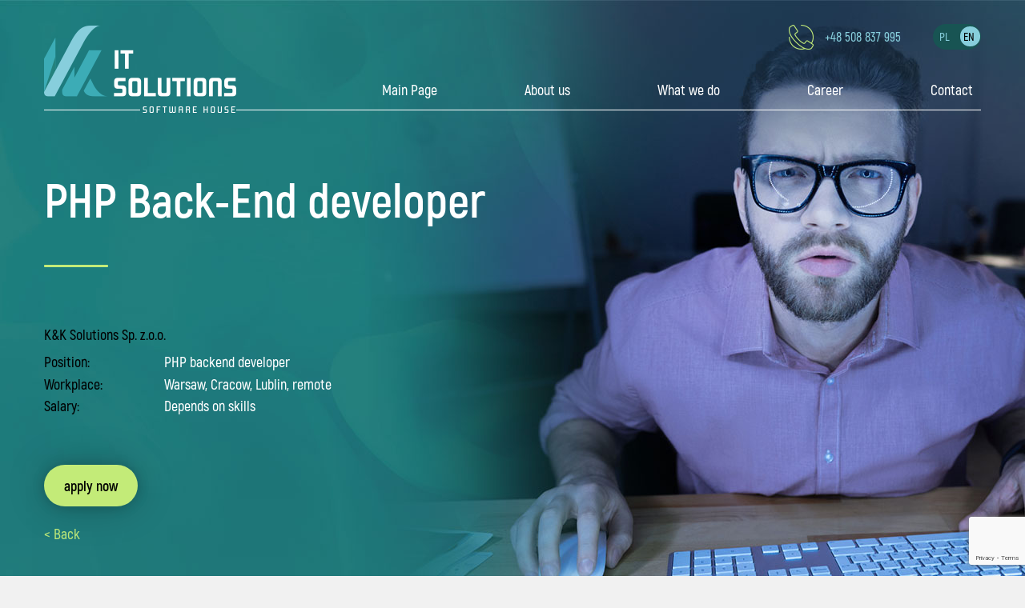

--- FILE ---
content_type: text/html; charset=UTF-8
request_url: https://kksolutions.pl/en/php-back-end-developer-en/
body_size: 6781
content:
<!doctype html>
<html lang="en-GB" class="no-js">
<head>
<!-- cookieyes google consent mode v2 -->
<script>
window.dataLayer = window.dataLayer || [];
function gtag() {
dataLayer.push(arguments);
}
gtag("consent", "default", {
ad_storage: "denied",
ad_user_data: "denied", 
ad_personalization: "denied",
analytics_storage: "denied",
functionality_storage: "denied",
personalization_storage: "denied",
security_storage: "granted",
wait_for_update: 2000,
});
gtag("set", "ads_data_redaction", true);
gtag("set", "url_passthrough", true);
</script>
<meta charset="UTF-8">
<link media="all" href="https://kksolutions.pl/wp-content/cache/autoptimize/css/autoptimize_420d6c31a46caf3e9ca7599b0112c378.css" rel="stylesheet"><title>PHP Back-End developer - KKSolutions</title>
<link href="//www.google-analytics.com" rel="dns-prefetch">
<meta http-equiv="X-UA-Compatible" content="IE=edge,chrome=1">
<meta name="viewport" content="width=device-width, initial-scale=1.0">
<meta name="description" content="KKSolutions">
<link rel="stylesheet" href="https://use.fontawesome.com/releases/v5.7.2/css/all.css" integrity="sha384-fnmOCqbTlWIlj8LyTjo7mOUStjsKC4pOpQbqyi7RrhN7udi9RwhKkMHpvLbHG9Sr" crossorigin="anonymous">
<!-- <link rel="stylesheet" href="https://use.fontawesome.com/releases/v5.7.2/css/brands.css" integrity="sha384-BKw0P+CQz9xmby+uplDwp82Py8x1xtYPK3ORn/ZSoe6Dk3ETP59WCDnX+fI1XCKK" crossorigin="anonymous">
<link rel="stylesheet" href="https://use.fontawesome.com/releases/v5.7.2/css/fontawesome.css" integrity="sha384-4aon80D8rXCGx9ayDt85LbyUHeMWd3UiBaWliBlJ53yzm9hqN21A+o1pqoyK04h+" crossorigin="anonymous"> -->
<meta name='robots' content='index, follow, max-image-preview:large, max-snippet:-1, max-video-preview:-1' />
<script id="cookieyes" type="text/javascript" src="https://cdn-cookieyes.com/client_data/9d615f64641c3567cb7bb143/script.js"></script><link rel="alternate" href="https://kksolutions.pl/php-backend-developer/" hreflang="pl" />
<link rel="alternate" href="https://kksolutions.pl/en/php-back-end-developer-en/" hreflang="en" />
<!-- This site is optimized with the Yoast SEO plugin v24.6 - https://yoast.com/wordpress/plugins/seo/ -->
<link rel="canonical" href="https://kksolutions.pl/en/php-back-end-developer-en/" />
<meta property="og:locale" content="en_GB" />
<meta property="og:locale:alternate" content="pl_PL" />
<meta property="og:type" content="article" />
<meta property="og:title" content="PHP Back-End developer - KKSolutions" />
<meta property="og:url" content="https://kksolutions.pl/en/php-back-end-developer-en/" />
<meta property="og:site_name" content="KKSolutions" />
<meta property="article:modified_time" content="2023-11-08T09:27:18+00:00" />
<meta name="twitter:card" content="summary_large_image" />
<script type="application/ld+json" class="yoast-schema-graph">{"@context":"https://schema.org","@graph":[{"@type":"WebPage","@id":"https://kksolutions.pl/en/php-back-end-developer-en/","url":"https://kksolutions.pl/en/php-back-end-developer-en/","name":"PHP Back-End developer - KKSolutions","isPartOf":{"@id":"https://kksolutions.pl/en/main-page/#website"},"datePublished":"2019-08-07T13:48:04+00:00","dateModified":"2023-11-08T09:27:18+00:00","breadcrumb":{"@id":"https://kksolutions.pl/en/php-back-end-developer-en/#breadcrumb"},"inLanguage":"en-GB","potentialAction":[{"@type":"ReadAction","target":["https://kksolutions.pl/en/php-back-end-developer-en/"]}]},{"@type":"BreadcrumbList","@id":"https://kksolutions.pl/en/php-back-end-developer-en/#breadcrumb","itemListElement":[{"@type":"ListItem","position":1,"name":"Home","item":"https://kksolutions.pl/en/main-page/"},{"@type":"ListItem","position":2,"name":"PHP Back-End developer"}]},{"@type":"WebSite","@id":"https://kksolutions.pl/en/main-page/#website","url":"https://kksolutions.pl/en/main-page/","name":"KKSolutions","description":"KKSolutions","potentialAction":[{"@type":"SearchAction","target":{"@type":"EntryPoint","urlTemplate":"https://kksolutions.pl/en/main-page/?s={search_term_string}"},"query-input":{"@type":"PropertyValueSpecification","valueRequired":true,"valueName":"search_term_string"}}],"inLanguage":"en-GB"}]}</script>
<!-- / Yoast SEO plugin. -->
<link href='https://maps.google.pl' rel='preconnect' />
<link href='https://www.google-analytics.com' rel='preconnect' />
<link href='https://fonts.googleapis.com' rel='preconnect' />
<link href='https://ajax.googleapis.com' rel='preconnect' />
<link href='https://fonts.gstatic.com' crossorigin='anonymous' rel='preconnect' />
<link href='https://www.googletagmanager.com' rel='preconnect' />
<link href='https://use.fontawesome.com' rel='preconnect' />
<script type="text/javascript" src="https://kksolutions.pl/wp-includes/js/jquery/jquery.min.js" id="jquery-core-js"></script>
<link rel="https://api.w.org/" href="https://kksolutions.pl/wp-json/" /><link rel="alternate" title="JSON" type="application/json" href="https://kksolutions.pl/wp-json/wp/v2/pages/495" /><link rel="alternate" title="oEmbed (JSON)" type="application/json+oembed" href="https://kksolutions.pl/wp-json/oembed/1.0/embed?url=https%3A%2F%2Fkksolutions.pl%2Fen%2Fphp-back-end-developer-en%2F" />
<link rel="alternate" title="oEmbed (XML)" type="text/xml+oembed" href="https://kksolutions.pl/wp-json/oembed/1.0/embed?url=https%3A%2F%2Fkksolutions.pl%2Fen%2Fphp-back-end-developer-en%2F&#038;format=xml" />
<link rel="icon" href="https://kksolutions.pl/wp-content/uploads/2019/03/favicon-68x68.png" sizes="32x32" />
<link rel="icon" href="https://kksolutions.pl/wp-content/uploads/2019/03/favicon.png" sizes="192x192" />
<link rel="apple-touch-icon" href="https://kksolutions.pl/wp-content/uploads/2019/03/favicon.png" />
<meta name="msapplication-TileImage" content="https://kksolutions.pl/wp-content/uploads/2019/03/favicon.png" />
<!-- Global site tag (gtag.js) - Google Analytics -->
<script async src="https://www.googletagmanager.com/gtag/js?id=UA-145770889-1"></script>
<script>
window.dataLayer = window.dataLayer || [];
function gtag(){dataLayer.push(arguments);}
gtag('js', new Date());
gtag('config', 'UA-145770889-1');
</script>
</head>
<body class="page-template page-template-page-templates page-template-template_single_job page-template-page-templatestemplate_single_job-php page page-id-495 php-back-end-developer-en">
<header class="header clear" role="banner">
<div class="header-container">
<div class="top-bar wrapper">
<a href="tel:+48 508 837 995" 
class="phone-link"
>
<noscript><img src="https://kksolutions.pl/wp-content/themes/projectic/img/icon-phone.png" alt="ikona telefonu" class="phone__img"></noscript><img src='data:image/svg+xml,%3Csvg%20xmlns=%22http://www.w3.org/2000/svg%22%20viewBox=%220%200%20210%20140%22%3E%3C/svg%3E' data-src="https://kksolutions.pl/wp-content/themes/projectic/img/icon-phone.png" alt="ikona telefonu" class="lazyload phone__img">
+48 508 837 995
</a>
<nav class="lang-nav">      
<ul class="lang-nav__list">
<li class="lang-item lang-item-3 lang-item-pl lang-item-first"><a  lang="pl-PL" hreflang="pl-PL" href="https://kksolutions.pl/php-backend-developer/">PL</a></li>
<li class="lang-item lang-item-6 lang-item-en current-lang"><a  lang="en-GB" hreflang="en-GB" href="https://kksolutions.pl/en/php-back-end-developer-en/">EN</a></li>
</ul>
</nav>
</div>
<div class="header-wrapper">
<div class="logo">
<a href="https://kksolutions.pl/en/main-page">
<noscript><img src="https://kksolutions.pl/wp-content/themes/projectic/img/logo.png" alt="Logo" class="logo-img"></noscript><img src='data:image/svg+xml,%3Csvg%20xmlns=%22http://www.w3.org/2000/svg%22%20viewBox=%220%200%20210%20140%22%3E%3C/svg%3E' data-src="https://kksolutions.pl/wp-content/themes/projectic/img/logo.png" alt="Logo" class="lazyload logo-img">
</a>
</div>
<div class="main-nav">
<!--                 <div class="logo">
<a href="https://kksolutions.pl/en/main-page">
<noscript><img src="https://kksolutions.pl/wp-content/themes/projectic/img/logo.png" alt="Logo" class="logo-img"></noscript><img src='data:image/svg+xml,%3Csvg%20xmlns=%22http://www.w3.org/2000/svg%22%20viewBox=%220%200%20210%20140%22%3E%3C/svg%3E' data-src="https://kksolutions.pl/wp-content/themes/projectic/img/logo.png" alt="Logo" class="lazyload logo-img">
</a>
</div>-->
<nav class="nav">    
<div id="mobile-menu-handler">
<div id='top'></div>
<div id='middle'></div>
<div id='bottom'></div>
</div>
<div id="mobile-menu-element" class="header-main-menu">
<ul><li id="menu-item-565" class="menu-item menu-item-type-post_type menu-item-object-page menu-item-home menu-item-565"><a href="https://kksolutions.pl/en/main-page/">Main Page</a></li>
<li id="menu-item-566" class="menu-item menu-item-type-post_type menu-item-object-page menu-item-566"><a href="https://kksolutions.pl/en/about-us/">About us</a></li>
<li id="menu-item-577" class="menu-item menu-item-type-custom menu-item-object-custom menu-item-has-children menu-item-577"><a href="#">What we do</a>
<ul class="sub-menu">
<li id="menu-item-568" class="menu-item menu-item-type-post_type menu-item-object-page menu-item-568"><a href="https://kksolutions.pl/en/what-we-do/outsorcing-it-en/">Outsorcing IT</a></li>
<li id="menu-item-569" class="menu-item menu-item-type-post_type menu-item-object-page menu-item-569"><a href="https://kksolutions.pl/en/what-we-do/web-application/">Web application</a></li>
<li id="menu-item-570" class="menu-item menu-item-type-post_type menu-item-object-page menu-item-570"><a href="https://kksolutions.pl/en/what-we-do/e-commerce-en/">E-commerce</a></li>
<li id="menu-item-571" class="menu-item menu-item-type-post_type menu-item-object-page menu-item-571"><a href="https://kksolutions.pl/en/what-we-do/support-it-en/">Support IT</a></li>
</ul>
</li>
<li id="menu-item-735" class="menu-item menu-item-type-post_type menu-item-object-page menu-item-735"><a href="https://kksolutions.pl/en/career/">Career</a></li>
<li id="menu-item-572" class="menu-item menu-item-type-post_type menu-item-object-page menu-item-572"><a href="https://kksolutions.pl/en/contact/">Contact</a></li>
</ul>
</div>
</nav>
</div>
</div>
</div>
</header>
<main>
<section>
<div class="bg-work-scope-content"></div> 
<div class="wrapper">
<article id="page-495" class="flex column-2 post-495 page type-page status-publish hentry">
<div class="page-content">
<header class="header">
<h1 class="page-title -bordered">PHP Back-End developer</h1>
</header>
<div class="before-content"> 
<strong>K&K Solutions Sp. z.o.o.</strong>
<div class="row">
<div class="row-title">
Position:
</div>
<div class="row-txt">
PHP backend developer 
</div>
</div>
<div class="row">
<div class="row-title">
Workplace:
</div>
<div class="row-txt">
Warsaw, Cracow, Lublin, remote
</div>
</div>
<div class="row">
<div class="row-title">
Salary:
</div>
<div class="row-txt">
Depends on skills
</div>
</div>
<button class="apply-now -shadow">apply now</button>
<a class="back-btn" href="https://kksolutions.pl/en/php-back-end-developer-en/"> < back</a>
</div>
</div>   
</article> 
</div>
<div class="bg-white">
<div class="wrapper">
<div class="app-content">
<div class="app-content__col">
<h2 class="box__title">PHP Back-End developer</h2>
<p>Responsible for:</p>
<ul class="box__list">
<li>
Implementing new functionalities
</li>
<li>
Developing existing solutions
</li>
<li>
Responding to reported problems
</li>
</ul>
</div>
<div class="app-content__col">
<h2 class="box__title">We require:</h2>
<ul class="box__list">
<li>
Very good knowledge of PHP 7.2+ (minimum one year of professional experience)
</li>
<li>
Very good knowledge of MySQL (minimum one year of professional experience)
</li>
<li>
Good knowledge of HTML5 and CSS 3
</li>
<li>
Good knowledge of JS
</li>
<li>
Ability to solve problems independently
</li>
<li>
Knowledge of English in the field of technical documentation
</li>
<li>
Welcome: knowledge of JAVA, Bootstrap, version control systems (Git)
</li>
</ul>
</div>
<div class="app-content__col">
<h2 class="box__title">We offer</h2>
<ul class="box__list">
<li>
Possibility of remote work or in the office (Warsaw, Cracow, Lublin)
</li>
<li>
Employment based on an employment contract or B2B contract
</li>
<li>
Attractive salary dependent on experience and skills
</li>
<li>
Work in a company that focuses on the independence and development of each employee
</li>
<li>
The possibility of development under the guidance of experienced specialists
</li>
</ul>
</div>
</div>
</div>
</div>
</section>
</main>

<footer class="footer" role="contentinfo">
<div class="footer-form footer-form-single-job">
<div class="footer_form_bg">
<noscript><img width="1261" height="342" src="https://kksolutions.pl/wp-content/uploads/2019/03/bg-footer-form.jpg" class="footer_form_bg" alt="" decoding="async" srcset="https://kksolutions.pl/wp-content/uploads/2019/03/bg-footer-form.jpg 1261w, https://kksolutions.pl/wp-content/uploads/2019/03/bg-footer-form-250x68.jpg 250w, https://kksolutions.pl/wp-content/uploads/2019/03/bg-footer-form-768x208.jpg 768w, https://kksolutions.pl/wp-content/uploads/2019/03/bg-footer-form-800x217.jpg 800w, https://kksolutions.pl/wp-content/uploads/2019/03/bg-footer-form-675x183.jpg 675w, https://kksolutions.pl/wp-content/uploads/2019/03/bg-footer-form-120x33.jpg 120w, https://kksolutions.pl/wp-content/uploads/2019/03/bg-footer-form-310x84.jpg 310w, https://kksolutions.pl/wp-content/uploads/2019/03/bg-footer-form-570x155.jpg 570w" sizes="(max-width: 1261px) 100vw, 1261px" /></noscript><img width="1261" height="342" src='data:image/svg+xml,%3Csvg%20xmlns=%22http://www.w3.org/2000/svg%22%20viewBox=%220%200%201261%20342%22%3E%3C/svg%3E' data-src="https://kksolutions.pl/wp-content/uploads/2019/03/bg-footer-form.jpg" class="lazyload footer_form_bg" alt="" decoding="async" data-srcset="https://kksolutions.pl/wp-content/uploads/2019/03/bg-footer-form.jpg 1261w, https://kksolutions.pl/wp-content/uploads/2019/03/bg-footer-form-250x68.jpg 250w, https://kksolutions.pl/wp-content/uploads/2019/03/bg-footer-form-768x208.jpg 768w, https://kksolutions.pl/wp-content/uploads/2019/03/bg-footer-form-800x217.jpg 800w, https://kksolutions.pl/wp-content/uploads/2019/03/bg-footer-form-675x183.jpg 675w, https://kksolutions.pl/wp-content/uploads/2019/03/bg-footer-form-120x33.jpg 120w, https://kksolutions.pl/wp-content/uploads/2019/03/bg-footer-form-310x84.jpg 310w, https://kksolutions.pl/wp-content/uploads/2019/03/bg-footer-form-570x155.jpg 570w" data-sizes="(max-width: 1261px) 100vw, 1261px" />    </div>
<div class="wrapper flex flex-wrap jc-space-between">
<div class="form__txt">
<h3 class="form__txt--heading">Is this position just for you?            </h3>      
<span class="form__txt--caption">Apply! Send us your CV and portfolio.</span>
</div>      
<div class="form__body">
<button class="apply-now  apply-now--big submit wpcf7">apply now</button>
</div>
<p class="form__txt--clause">Please include the clause in the CV: "I consent to the processing of personal data contained in my job offer for the purposes of the recruitment process carried out by K&K Media Solutions sp. Z o.o. with headquarters in Warsaw (02-672), ul. Domaniewska 47 / 8 in accordance with the Act of 29 August 1997 on the protection of personal data (i.e., Journal of Laws of 2016, item 922). "<br />
At the same time, you agree that the advertiser will process my personal data for future recruitments.</p>
</div>
</div>
<div class="footer-form--admin-info">
Please be advised that the data administrator is K&K Media Solutions sp.z o.o. with headquarters in Warsaw (02-672), ul. Domaniewska 47/8. Data is collected for recruitment purposes. You have the right to access your data and correct it. Providing data within the scope of the provisions of the Act of 26 June 1974 - the Labor Code and executive acts is mandatory. Providing additional personal data is voluntary.
</div>
<div class="apply-form-container">
<div class="apply-form">
<div class="wpcf7 no-js" id="wpcf7-f105-o1" lang="pl-PL" dir="ltr" data-wpcf7-id="105">
<div class="screen-reader-response"><p role="status" aria-live="polite" aria-atomic="true"></p> <ul></ul></div>
<form action="/en/php-back-end-developer-en/#wpcf7-f105-o1" method="post" class="wpcf7-form init" aria-label="Formularz kontaktowy" enctype="multipart/form-data" novalidate="novalidate" data-status="init">
<div style="display: none;">
<input type="hidden" name="_wpcf7" value="105" />
<input type="hidden" name="_wpcf7_version" value="6.0.5" />
<input type="hidden" name="_wpcf7_locale" value="pl_PL" />
<input type="hidden" name="_wpcf7_unit_tag" value="wpcf7-f105-o1" />
<input type="hidden" name="_wpcf7_container_post" value="0" />
<input type="hidden" name="_wpcf7_posted_data_hash" value="" />
<input type="hidden" name="_wpcf7_recaptcha_response" value="" />
</div>
<div class="form-x">
<p><i class="form-top"></i><br />
<i class="form-bottom"></i>
</p>
</div>
<p><span class="wpcf7-form-control-wrap" data-name="your-name"><input size="40" maxlength="400" class="wpcf7-form-control wpcf7-text wpcf7-validates-as-required form-input" aria-required="true" aria-invalid="false" placeholder="Name and Surname" value="" type="text" name="your-name" /></span><br />
<span class="wpcf7-form-control-wrap" data-name="tel"><input size="40" maxlength="400" class="wpcf7-form-control wpcf7-tel wpcf7-text wpcf7-validates-as-tel form-input" aria-invalid="false" placeholder="Phone number" value="" type="tel" name="tel" /></span><br />
<span class="wpcf7-form-control-wrap" data-name="mail"><input size="40" maxlength="400" class="wpcf7-form-control wpcf7-email wpcf7-validates-as-required wpcf7-text wpcf7-validates-as-email form-input" aria-required="true" aria-invalid="false" placeholder="E-mail" value="" type="email" name="mail" /></span><br />
<span class="wpcf7-form-control-wrap" data-name="cv-file"><input size="1" class="wpcf7-form-control wpcf7-file wpcf7-validates-as-required form-input" id="cv-file" accept=".pdf" aria-required="true" aria-invalid="false" type="file" name="cv-file" /></span><br />
<span class="wpcf7-form-control-wrap" data-name="portfolio-link"><input size="40" maxlength="400" class="wpcf7-form-control wpcf7-url wpcf7-text wpcf7-validates-as-url form-input" aria-invalid="false" placeholder="Enter url to your portfolio page" value="" type="url" name="portfolio-link" /></span><br />
<span class="wpcf7-form-control-wrap" data-name="agree"><span class="wpcf7-form-control wpcf7-acceptance"><span class="wpcf7-list-item"><label><input type="checkbox" name="agree" value="1" class="form-radio" aria-invalid="false" /><span class="wpcf7-list-item-label">I agree to the processing by K & K Media Solutions Sp. z o.o. my personal data for contact purposes in accordance with the rules set out in <a href="/privacy-policy">the Privacy Policy.</a></span></label></span></span></span>
</p>
<div class="submit-pos">
<p><a class="form-btn">&lt; Back</a>
</p>
<div class="submit-wrapper">
<div class="submit-hover">
<p>Accept the consent to the processing of personal data
</p>
</div>
<input class="wpcf7-form-control wpcf7-hidden" value="" type="hidden" name="pricing-subject" />
<input class="wpcf7-form-control wpcf7-hidden" value="" type="hidden" name="pricing-details" />
<p><input class="wpcf7-form-control wpcf7-submit has-spinner basic" type="submit" value="Submit" />
</p>
</div>
</div><div class="wpcf7-response-output" aria-hidden="true"></div>
</form>
</div>
</div>
</div>
<div class="footer-wrapper flex">
<div class="col footer-caption">
<h4 class="footer-title">
KK Media Solutions
</h4> 
<p>
We are a group of programmers working in small efficient teams. We have been specializing in IT support and software development for years. You can hire our IT team as well as an individual specialist. Our strong pillar is constant IT support. This means that you can entrust us with taking care of your IT business even in 24/7 mode.
</p>
</div>
<div class="col footer-menu">
<h4 class="footer-title">
Menu
</h4>
<ul><li id="menu-item-383" class="menu-item menu-item-type-post_type menu-item-object-page menu-item-383"><a href="https://kksolutions.pl/">Strona główna</a></li>
<li id="menu-item-382" class="menu-item menu-item-type-post_type menu-item-object-page menu-item-382"><a href="https://kksolutions.pl/o-nas/">O nas</a></li>
<li id="menu-item-377" class="menu-item menu-item-type-post_type menu-item-object-page menu-item-377"><a href="https://kksolutions.pl/co-robimy/">Co robimy</a></li>
<li id="menu-item-381" class="menu-item menu-item-type-post_type menu-item-object-page menu-item-381"><a href="https://kksolutions.pl/karieraa/">Kariera</a></li>
<li id="menu-item-378" class="menu-item menu-item-type-post_type menu-item-object-page menu-item-378"><a href="https://kksolutions.pl/kontakt/">Kontakt</a></li>
</ul>
</div>
<div class="col footer-menu">
<h4 class="footer-title">
Offer
</h4>
<ul><li id="menu-item-373" class="menu-item menu-item-type-post_type menu-item-object-page menu-item-373"><a href="https://kksolutions.pl/co-robimy/outsourcing-programistow/">Outsourcing Programistów</a></li>
<li id="menu-item-374" class="menu-item menu-item-type-post_type menu-item-object-page menu-item-374"><a href="https://kksolutions.pl/co-robimy/aplikacje-webowe/">Aplikacje webowe</a></li>
<li id="menu-item-375" class="menu-item menu-item-type-post_type menu-item-object-page menu-item-375"><a href="https://kksolutions.pl/co-robimy/budowa-sklepow-internetowych/">E-commerce</a></li>
<li id="menu-item-376" class="menu-item menu-item-type-post_type menu-item-object-page menu-item-376"><a href="https://kksolutions.pl/co-robimy/support-it/">Support IT</a></li>
</ul>
</div>
<div class="col footer-contact">
<h4 class="footer-title">
Contact
</h4>
<p class="name">K&K Media Solutions Sp. z o.o.</p>
<p class="address">ul. Domaniewska 47/10<br/> 02-672 Warsaw</p>
<a class="mail" href="mailto:info@kksolutions.pl">info@kksolutions.pl</a>
<a class="phone" href="tel:+48 508 837 995">+48 508 837 995</a>
</div>
<div class="col socials">
<a href="https://www.facebook.com/" class="social-box"><i class="fab fa-facebook-f"></i></a>
<a href="https://pl.linkedin.com/" class="social-box"><i class="fab fa-linkedin"></i></a>
<a href="https://plus.google.com/" class="social-box"><i class="fab fa-google-plus-g"></i></a>
</div>
<div class="footer-bottom">
<p> © 2026 K&K Media Solutions Sp. p. z o.o.  <span>  |  </span>
<a href="https://kksolutions.pl/en/privacy-policy/"> Privacy Policy </a><span>  |  </span>
<a href="https://kksolutions.pl/en/cookie-policy/"> Cookie Policy </a>
</p>
</diV>
</div>
</footer>
<!-- /footer -->
<noscript><style>.lazyload{display:none;}</style></noscript><script data-noptimize="1">window.lazySizesConfig=window.lazySizesConfig||{};window.lazySizesConfig.loadMode=1;</script><script async data-noptimize="1" src='https://kksolutions.pl/wp-content/plugins/autoptimize/classes/external/js/lazysizes.min.js'></script><script type="text/javascript" src="https://kksolutions.pl/wp-includes/js/dist/hooks.min.js" id="wp-hooks-js"></script>
<script type="text/javascript" src="https://kksolutions.pl/wp-includes/js/dist/i18n.min.js" id="wp-i18n-js"></script>
<script type="text/javascript" id="wp-i18n-js-after">
/* <![CDATA[ */
wp.i18n.setLocaleData( { 'text direction\u0004ltr': [ 'ltr' ] } );
/* ]]> */
</script>
<script type="text/javascript" id="contact-form-7-js-translations">
/* <![CDATA[ */
( function( domain, translations ) {
var localeData = translations.locale_data[ domain ] || translations.locale_data.messages;
localeData[""].domain = domain;
wp.i18n.setLocaleData( localeData, domain );
} )( "contact-form-7", {"translation-revision-date":"2024-05-21 11:58:24+0000","generator":"GlotPress\/4.0.1","domain":"messages","locale_data":{"messages":{"":{"domain":"messages","plural-forms":"nplurals=2; plural=n != 1;","lang":"en_GB"},"Error:":["Error:"]}},"comment":{"reference":"includes\/js\/index.js"}} );
/* ]]> */
</script>
<script type="text/javascript" id="contact-form-7-js-before">
/* <![CDATA[ */
var wpcf7 = {
"api": {
"root": "https:\/\/kksolutions.pl\/wp-json\/",
"namespace": "contact-form-7\/v1"
}
};
/* ]]> */
</script>
<script type="text/javascript" src="https://www.google.com/recaptcha/api.js?render=6LdQ6iIaAAAAAGp7VxApbZGzPp70dq0lhJGvu08I&amp;ver=3.0" id="google-recaptcha-js"></script>
<script type="text/javascript" src="https://kksolutions.pl/wp-includes/js/dist/vendor/wp-polyfill.min.js" id="wp-polyfill-js"></script>
<script type="text/javascript" id="wpcf7-recaptcha-js-before">
/* <![CDATA[ */
var wpcf7_recaptcha = {
"sitekey": "6LdQ6iIaAAAAAGp7VxApbZGzPp70dq0lhJGvu08I",
"actions": {
"homepage": "homepage",
"contactform": "contactform"
}
};
/* ]]> */
</script>
<script type="text/javascript">
(function() {
var expirationDate = new Date();
expirationDate.setTime( expirationDate.getTime() + 31536000 * 1000 );
document.cookie = "pll_language=en; expires=" + expirationDate.toUTCString() + "; path=/; secure; SameSite=Lax";
}());
</script>
<script type="text/javascript">
jQuery( function( $ ) {
for (let i = 0; i < document.forms.length; ++i) {
let form = document.forms[i];
if ($(form).attr("method") != "get") { $(form).append('<input type="hidden" name="-NOpRV" value="Q]RuBV" />'); }
if ($(form).attr("method") != "get") { $(form).append('<input type="hidden" name="mpOTYKe" value="b4J@MVd_kIDtGn" />'); }
if ($(form).attr("method") != "get") { $(form).append('<input type="hidden" name="KvZULcu" value="jUXkY@" />'); }
if ($(form).attr("method") != "get") { $(form).append('<input type="hidden" name="fVzqmdSKpHNW" value="vlU4pxD6OV[0" />'); }
}
$(document).on('submit', 'form', function () {
if ($(this).attr("method") != "get") { $(this).append('<input type="hidden" name="-NOpRV" value="Q]RuBV" />'); }
if ($(this).attr("method") != "get") { $(this).append('<input type="hidden" name="mpOTYKe" value="b4J@MVd_kIDtGn" />'); }
if ($(this).attr("method") != "get") { $(this).append('<input type="hidden" name="KvZULcu" value="jUXkY@" />'); }
if ($(this).attr("method") != "get") { $(this).append('<input type="hidden" name="fVzqmdSKpHNW" value="vlU4pxD6OV[0" />'); }
return true;
});
jQuery.ajaxSetup({
beforeSend: function (e, data) {
if (data.type !== 'POST') return;
if (typeof data.data === 'object' && data.data !== null) {
data.data.append("-NOpRV", "Q]RuBV");
data.data.append("mpOTYKe", "b4J@MVd_kIDtGn");
data.data.append("KvZULcu", "jUXkY@");
data.data.append("fVzqmdSKpHNW", "vlU4pxD6OV[0");
}
else {
data.data = data.data + '&-NOpRV=Q]RuBV&mpOTYKe=b4J@MVd_kIDtGn&KvZULcu=jUXkY@&fVzqmdSKpHNW=vlU4pxD6OV[0';
}
}
});
});
</script>
<script defer src="https://kksolutions.pl/wp-content/cache/autoptimize/js/autoptimize_68f39783e861e882a4bfec571b993ca8.js"></script></body>
</html><!-- WP Fastest Cache file was created in 1.8163161277771 seconds, on 20-01-26 11:45:51 -->

--- FILE ---
content_type: text/html; charset=utf-8
request_url: https://www.google.com/recaptcha/api2/anchor?ar=1&k=6LdQ6iIaAAAAAGp7VxApbZGzPp70dq0lhJGvu08I&co=aHR0cHM6Ly9ra3NvbHV0aW9ucy5wbDo0NDM.&hl=en&v=PoyoqOPhxBO7pBk68S4YbpHZ&size=invisible&anchor-ms=20000&execute-ms=30000&cb=j939o9xsz0n2
body_size: 48817
content:
<!DOCTYPE HTML><html dir="ltr" lang="en"><head><meta http-equiv="Content-Type" content="text/html; charset=UTF-8">
<meta http-equiv="X-UA-Compatible" content="IE=edge">
<title>reCAPTCHA</title>
<style type="text/css">
/* cyrillic-ext */
@font-face {
  font-family: 'Roboto';
  font-style: normal;
  font-weight: 400;
  font-stretch: 100%;
  src: url(//fonts.gstatic.com/s/roboto/v48/KFO7CnqEu92Fr1ME7kSn66aGLdTylUAMa3GUBHMdazTgWw.woff2) format('woff2');
  unicode-range: U+0460-052F, U+1C80-1C8A, U+20B4, U+2DE0-2DFF, U+A640-A69F, U+FE2E-FE2F;
}
/* cyrillic */
@font-face {
  font-family: 'Roboto';
  font-style: normal;
  font-weight: 400;
  font-stretch: 100%;
  src: url(//fonts.gstatic.com/s/roboto/v48/KFO7CnqEu92Fr1ME7kSn66aGLdTylUAMa3iUBHMdazTgWw.woff2) format('woff2');
  unicode-range: U+0301, U+0400-045F, U+0490-0491, U+04B0-04B1, U+2116;
}
/* greek-ext */
@font-face {
  font-family: 'Roboto';
  font-style: normal;
  font-weight: 400;
  font-stretch: 100%;
  src: url(//fonts.gstatic.com/s/roboto/v48/KFO7CnqEu92Fr1ME7kSn66aGLdTylUAMa3CUBHMdazTgWw.woff2) format('woff2');
  unicode-range: U+1F00-1FFF;
}
/* greek */
@font-face {
  font-family: 'Roboto';
  font-style: normal;
  font-weight: 400;
  font-stretch: 100%;
  src: url(//fonts.gstatic.com/s/roboto/v48/KFO7CnqEu92Fr1ME7kSn66aGLdTylUAMa3-UBHMdazTgWw.woff2) format('woff2');
  unicode-range: U+0370-0377, U+037A-037F, U+0384-038A, U+038C, U+038E-03A1, U+03A3-03FF;
}
/* math */
@font-face {
  font-family: 'Roboto';
  font-style: normal;
  font-weight: 400;
  font-stretch: 100%;
  src: url(//fonts.gstatic.com/s/roboto/v48/KFO7CnqEu92Fr1ME7kSn66aGLdTylUAMawCUBHMdazTgWw.woff2) format('woff2');
  unicode-range: U+0302-0303, U+0305, U+0307-0308, U+0310, U+0312, U+0315, U+031A, U+0326-0327, U+032C, U+032F-0330, U+0332-0333, U+0338, U+033A, U+0346, U+034D, U+0391-03A1, U+03A3-03A9, U+03B1-03C9, U+03D1, U+03D5-03D6, U+03F0-03F1, U+03F4-03F5, U+2016-2017, U+2034-2038, U+203C, U+2040, U+2043, U+2047, U+2050, U+2057, U+205F, U+2070-2071, U+2074-208E, U+2090-209C, U+20D0-20DC, U+20E1, U+20E5-20EF, U+2100-2112, U+2114-2115, U+2117-2121, U+2123-214F, U+2190, U+2192, U+2194-21AE, U+21B0-21E5, U+21F1-21F2, U+21F4-2211, U+2213-2214, U+2216-22FF, U+2308-230B, U+2310, U+2319, U+231C-2321, U+2336-237A, U+237C, U+2395, U+239B-23B7, U+23D0, U+23DC-23E1, U+2474-2475, U+25AF, U+25B3, U+25B7, U+25BD, U+25C1, U+25CA, U+25CC, U+25FB, U+266D-266F, U+27C0-27FF, U+2900-2AFF, U+2B0E-2B11, U+2B30-2B4C, U+2BFE, U+3030, U+FF5B, U+FF5D, U+1D400-1D7FF, U+1EE00-1EEFF;
}
/* symbols */
@font-face {
  font-family: 'Roboto';
  font-style: normal;
  font-weight: 400;
  font-stretch: 100%;
  src: url(//fonts.gstatic.com/s/roboto/v48/KFO7CnqEu92Fr1ME7kSn66aGLdTylUAMaxKUBHMdazTgWw.woff2) format('woff2');
  unicode-range: U+0001-000C, U+000E-001F, U+007F-009F, U+20DD-20E0, U+20E2-20E4, U+2150-218F, U+2190, U+2192, U+2194-2199, U+21AF, U+21E6-21F0, U+21F3, U+2218-2219, U+2299, U+22C4-22C6, U+2300-243F, U+2440-244A, U+2460-24FF, U+25A0-27BF, U+2800-28FF, U+2921-2922, U+2981, U+29BF, U+29EB, U+2B00-2BFF, U+4DC0-4DFF, U+FFF9-FFFB, U+10140-1018E, U+10190-1019C, U+101A0, U+101D0-101FD, U+102E0-102FB, U+10E60-10E7E, U+1D2C0-1D2D3, U+1D2E0-1D37F, U+1F000-1F0FF, U+1F100-1F1AD, U+1F1E6-1F1FF, U+1F30D-1F30F, U+1F315, U+1F31C, U+1F31E, U+1F320-1F32C, U+1F336, U+1F378, U+1F37D, U+1F382, U+1F393-1F39F, U+1F3A7-1F3A8, U+1F3AC-1F3AF, U+1F3C2, U+1F3C4-1F3C6, U+1F3CA-1F3CE, U+1F3D4-1F3E0, U+1F3ED, U+1F3F1-1F3F3, U+1F3F5-1F3F7, U+1F408, U+1F415, U+1F41F, U+1F426, U+1F43F, U+1F441-1F442, U+1F444, U+1F446-1F449, U+1F44C-1F44E, U+1F453, U+1F46A, U+1F47D, U+1F4A3, U+1F4B0, U+1F4B3, U+1F4B9, U+1F4BB, U+1F4BF, U+1F4C8-1F4CB, U+1F4D6, U+1F4DA, U+1F4DF, U+1F4E3-1F4E6, U+1F4EA-1F4ED, U+1F4F7, U+1F4F9-1F4FB, U+1F4FD-1F4FE, U+1F503, U+1F507-1F50B, U+1F50D, U+1F512-1F513, U+1F53E-1F54A, U+1F54F-1F5FA, U+1F610, U+1F650-1F67F, U+1F687, U+1F68D, U+1F691, U+1F694, U+1F698, U+1F6AD, U+1F6B2, U+1F6B9-1F6BA, U+1F6BC, U+1F6C6-1F6CF, U+1F6D3-1F6D7, U+1F6E0-1F6EA, U+1F6F0-1F6F3, U+1F6F7-1F6FC, U+1F700-1F7FF, U+1F800-1F80B, U+1F810-1F847, U+1F850-1F859, U+1F860-1F887, U+1F890-1F8AD, U+1F8B0-1F8BB, U+1F8C0-1F8C1, U+1F900-1F90B, U+1F93B, U+1F946, U+1F984, U+1F996, U+1F9E9, U+1FA00-1FA6F, U+1FA70-1FA7C, U+1FA80-1FA89, U+1FA8F-1FAC6, U+1FACE-1FADC, U+1FADF-1FAE9, U+1FAF0-1FAF8, U+1FB00-1FBFF;
}
/* vietnamese */
@font-face {
  font-family: 'Roboto';
  font-style: normal;
  font-weight: 400;
  font-stretch: 100%;
  src: url(//fonts.gstatic.com/s/roboto/v48/KFO7CnqEu92Fr1ME7kSn66aGLdTylUAMa3OUBHMdazTgWw.woff2) format('woff2');
  unicode-range: U+0102-0103, U+0110-0111, U+0128-0129, U+0168-0169, U+01A0-01A1, U+01AF-01B0, U+0300-0301, U+0303-0304, U+0308-0309, U+0323, U+0329, U+1EA0-1EF9, U+20AB;
}
/* latin-ext */
@font-face {
  font-family: 'Roboto';
  font-style: normal;
  font-weight: 400;
  font-stretch: 100%;
  src: url(//fonts.gstatic.com/s/roboto/v48/KFO7CnqEu92Fr1ME7kSn66aGLdTylUAMa3KUBHMdazTgWw.woff2) format('woff2');
  unicode-range: U+0100-02BA, U+02BD-02C5, U+02C7-02CC, U+02CE-02D7, U+02DD-02FF, U+0304, U+0308, U+0329, U+1D00-1DBF, U+1E00-1E9F, U+1EF2-1EFF, U+2020, U+20A0-20AB, U+20AD-20C0, U+2113, U+2C60-2C7F, U+A720-A7FF;
}
/* latin */
@font-face {
  font-family: 'Roboto';
  font-style: normal;
  font-weight: 400;
  font-stretch: 100%;
  src: url(//fonts.gstatic.com/s/roboto/v48/KFO7CnqEu92Fr1ME7kSn66aGLdTylUAMa3yUBHMdazQ.woff2) format('woff2');
  unicode-range: U+0000-00FF, U+0131, U+0152-0153, U+02BB-02BC, U+02C6, U+02DA, U+02DC, U+0304, U+0308, U+0329, U+2000-206F, U+20AC, U+2122, U+2191, U+2193, U+2212, U+2215, U+FEFF, U+FFFD;
}
/* cyrillic-ext */
@font-face {
  font-family: 'Roboto';
  font-style: normal;
  font-weight: 500;
  font-stretch: 100%;
  src: url(//fonts.gstatic.com/s/roboto/v48/KFO7CnqEu92Fr1ME7kSn66aGLdTylUAMa3GUBHMdazTgWw.woff2) format('woff2');
  unicode-range: U+0460-052F, U+1C80-1C8A, U+20B4, U+2DE0-2DFF, U+A640-A69F, U+FE2E-FE2F;
}
/* cyrillic */
@font-face {
  font-family: 'Roboto';
  font-style: normal;
  font-weight: 500;
  font-stretch: 100%;
  src: url(//fonts.gstatic.com/s/roboto/v48/KFO7CnqEu92Fr1ME7kSn66aGLdTylUAMa3iUBHMdazTgWw.woff2) format('woff2');
  unicode-range: U+0301, U+0400-045F, U+0490-0491, U+04B0-04B1, U+2116;
}
/* greek-ext */
@font-face {
  font-family: 'Roboto';
  font-style: normal;
  font-weight: 500;
  font-stretch: 100%;
  src: url(//fonts.gstatic.com/s/roboto/v48/KFO7CnqEu92Fr1ME7kSn66aGLdTylUAMa3CUBHMdazTgWw.woff2) format('woff2');
  unicode-range: U+1F00-1FFF;
}
/* greek */
@font-face {
  font-family: 'Roboto';
  font-style: normal;
  font-weight: 500;
  font-stretch: 100%;
  src: url(//fonts.gstatic.com/s/roboto/v48/KFO7CnqEu92Fr1ME7kSn66aGLdTylUAMa3-UBHMdazTgWw.woff2) format('woff2');
  unicode-range: U+0370-0377, U+037A-037F, U+0384-038A, U+038C, U+038E-03A1, U+03A3-03FF;
}
/* math */
@font-face {
  font-family: 'Roboto';
  font-style: normal;
  font-weight: 500;
  font-stretch: 100%;
  src: url(//fonts.gstatic.com/s/roboto/v48/KFO7CnqEu92Fr1ME7kSn66aGLdTylUAMawCUBHMdazTgWw.woff2) format('woff2');
  unicode-range: U+0302-0303, U+0305, U+0307-0308, U+0310, U+0312, U+0315, U+031A, U+0326-0327, U+032C, U+032F-0330, U+0332-0333, U+0338, U+033A, U+0346, U+034D, U+0391-03A1, U+03A3-03A9, U+03B1-03C9, U+03D1, U+03D5-03D6, U+03F0-03F1, U+03F4-03F5, U+2016-2017, U+2034-2038, U+203C, U+2040, U+2043, U+2047, U+2050, U+2057, U+205F, U+2070-2071, U+2074-208E, U+2090-209C, U+20D0-20DC, U+20E1, U+20E5-20EF, U+2100-2112, U+2114-2115, U+2117-2121, U+2123-214F, U+2190, U+2192, U+2194-21AE, U+21B0-21E5, U+21F1-21F2, U+21F4-2211, U+2213-2214, U+2216-22FF, U+2308-230B, U+2310, U+2319, U+231C-2321, U+2336-237A, U+237C, U+2395, U+239B-23B7, U+23D0, U+23DC-23E1, U+2474-2475, U+25AF, U+25B3, U+25B7, U+25BD, U+25C1, U+25CA, U+25CC, U+25FB, U+266D-266F, U+27C0-27FF, U+2900-2AFF, U+2B0E-2B11, U+2B30-2B4C, U+2BFE, U+3030, U+FF5B, U+FF5D, U+1D400-1D7FF, U+1EE00-1EEFF;
}
/* symbols */
@font-face {
  font-family: 'Roboto';
  font-style: normal;
  font-weight: 500;
  font-stretch: 100%;
  src: url(//fonts.gstatic.com/s/roboto/v48/KFO7CnqEu92Fr1ME7kSn66aGLdTylUAMaxKUBHMdazTgWw.woff2) format('woff2');
  unicode-range: U+0001-000C, U+000E-001F, U+007F-009F, U+20DD-20E0, U+20E2-20E4, U+2150-218F, U+2190, U+2192, U+2194-2199, U+21AF, U+21E6-21F0, U+21F3, U+2218-2219, U+2299, U+22C4-22C6, U+2300-243F, U+2440-244A, U+2460-24FF, U+25A0-27BF, U+2800-28FF, U+2921-2922, U+2981, U+29BF, U+29EB, U+2B00-2BFF, U+4DC0-4DFF, U+FFF9-FFFB, U+10140-1018E, U+10190-1019C, U+101A0, U+101D0-101FD, U+102E0-102FB, U+10E60-10E7E, U+1D2C0-1D2D3, U+1D2E0-1D37F, U+1F000-1F0FF, U+1F100-1F1AD, U+1F1E6-1F1FF, U+1F30D-1F30F, U+1F315, U+1F31C, U+1F31E, U+1F320-1F32C, U+1F336, U+1F378, U+1F37D, U+1F382, U+1F393-1F39F, U+1F3A7-1F3A8, U+1F3AC-1F3AF, U+1F3C2, U+1F3C4-1F3C6, U+1F3CA-1F3CE, U+1F3D4-1F3E0, U+1F3ED, U+1F3F1-1F3F3, U+1F3F5-1F3F7, U+1F408, U+1F415, U+1F41F, U+1F426, U+1F43F, U+1F441-1F442, U+1F444, U+1F446-1F449, U+1F44C-1F44E, U+1F453, U+1F46A, U+1F47D, U+1F4A3, U+1F4B0, U+1F4B3, U+1F4B9, U+1F4BB, U+1F4BF, U+1F4C8-1F4CB, U+1F4D6, U+1F4DA, U+1F4DF, U+1F4E3-1F4E6, U+1F4EA-1F4ED, U+1F4F7, U+1F4F9-1F4FB, U+1F4FD-1F4FE, U+1F503, U+1F507-1F50B, U+1F50D, U+1F512-1F513, U+1F53E-1F54A, U+1F54F-1F5FA, U+1F610, U+1F650-1F67F, U+1F687, U+1F68D, U+1F691, U+1F694, U+1F698, U+1F6AD, U+1F6B2, U+1F6B9-1F6BA, U+1F6BC, U+1F6C6-1F6CF, U+1F6D3-1F6D7, U+1F6E0-1F6EA, U+1F6F0-1F6F3, U+1F6F7-1F6FC, U+1F700-1F7FF, U+1F800-1F80B, U+1F810-1F847, U+1F850-1F859, U+1F860-1F887, U+1F890-1F8AD, U+1F8B0-1F8BB, U+1F8C0-1F8C1, U+1F900-1F90B, U+1F93B, U+1F946, U+1F984, U+1F996, U+1F9E9, U+1FA00-1FA6F, U+1FA70-1FA7C, U+1FA80-1FA89, U+1FA8F-1FAC6, U+1FACE-1FADC, U+1FADF-1FAE9, U+1FAF0-1FAF8, U+1FB00-1FBFF;
}
/* vietnamese */
@font-face {
  font-family: 'Roboto';
  font-style: normal;
  font-weight: 500;
  font-stretch: 100%;
  src: url(//fonts.gstatic.com/s/roboto/v48/KFO7CnqEu92Fr1ME7kSn66aGLdTylUAMa3OUBHMdazTgWw.woff2) format('woff2');
  unicode-range: U+0102-0103, U+0110-0111, U+0128-0129, U+0168-0169, U+01A0-01A1, U+01AF-01B0, U+0300-0301, U+0303-0304, U+0308-0309, U+0323, U+0329, U+1EA0-1EF9, U+20AB;
}
/* latin-ext */
@font-face {
  font-family: 'Roboto';
  font-style: normal;
  font-weight: 500;
  font-stretch: 100%;
  src: url(//fonts.gstatic.com/s/roboto/v48/KFO7CnqEu92Fr1ME7kSn66aGLdTylUAMa3KUBHMdazTgWw.woff2) format('woff2');
  unicode-range: U+0100-02BA, U+02BD-02C5, U+02C7-02CC, U+02CE-02D7, U+02DD-02FF, U+0304, U+0308, U+0329, U+1D00-1DBF, U+1E00-1E9F, U+1EF2-1EFF, U+2020, U+20A0-20AB, U+20AD-20C0, U+2113, U+2C60-2C7F, U+A720-A7FF;
}
/* latin */
@font-face {
  font-family: 'Roboto';
  font-style: normal;
  font-weight: 500;
  font-stretch: 100%;
  src: url(//fonts.gstatic.com/s/roboto/v48/KFO7CnqEu92Fr1ME7kSn66aGLdTylUAMa3yUBHMdazQ.woff2) format('woff2');
  unicode-range: U+0000-00FF, U+0131, U+0152-0153, U+02BB-02BC, U+02C6, U+02DA, U+02DC, U+0304, U+0308, U+0329, U+2000-206F, U+20AC, U+2122, U+2191, U+2193, U+2212, U+2215, U+FEFF, U+FFFD;
}
/* cyrillic-ext */
@font-face {
  font-family: 'Roboto';
  font-style: normal;
  font-weight: 900;
  font-stretch: 100%;
  src: url(//fonts.gstatic.com/s/roboto/v48/KFO7CnqEu92Fr1ME7kSn66aGLdTylUAMa3GUBHMdazTgWw.woff2) format('woff2');
  unicode-range: U+0460-052F, U+1C80-1C8A, U+20B4, U+2DE0-2DFF, U+A640-A69F, U+FE2E-FE2F;
}
/* cyrillic */
@font-face {
  font-family: 'Roboto';
  font-style: normal;
  font-weight: 900;
  font-stretch: 100%;
  src: url(//fonts.gstatic.com/s/roboto/v48/KFO7CnqEu92Fr1ME7kSn66aGLdTylUAMa3iUBHMdazTgWw.woff2) format('woff2');
  unicode-range: U+0301, U+0400-045F, U+0490-0491, U+04B0-04B1, U+2116;
}
/* greek-ext */
@font-face {
  font-family: 'Roboto';
  font-style: normal;
  font-weight: 900;
  font-stretch: 100%;
  src: url(//fonts.gstatic.com/s/roboto/v48/KFO7CnqEu92Fr1ME7kSn66aGLdTylUAMa3CUBHMdazTgWw.woff2) format('woff2');
  unicode-range: U+1F00-1FFF;
}
/* greek */
@font-face {
  font-family: 'Roboto';
  font-style: normal;
  font-weight: 900;
  font-stretch: 100%;
  src: url(//fonts.gstatic.com/s/roboto/v48/KFO7CnqEu92Fr1ME7kSn66aGLdTylUAMa3-UBHMdazTgWw.woff2) format('woff2');
  unicode-range: U+0370-0377, U+037A-037F, U+0384-038A, U+038C, U+038E-03A1, U+03A3-03FF;
}
/* math */
@font-face {
  font-family: 'Roboto';
  font-style: normal;
  font-weight: 900;
  font-stretch: 100%;
  src: url(//fonts.gstatic.com/s/roboto/v48/KFO7CnqEu92Fr1ME7kSn66aGLdTylUAMawCUBHMdazTgWw.woff2) format('woff2');
  unicode-range: U+0302-0303, U+0305, U+0307-0308, U+0310, U+0312, U+0315, U+031A, U+0326-0327, U+032C, U+032F-0330, U+0332-0333, U+0338, U+033A, U+0346, U+034D, U+0391-03A1, U+03A3-03A9, U+03B1-03C9, U+03D1, U+03D5-03D6, U+03F0-03F1, U+03F4-03F5, U+2016-2017, U+2034-2038, U+203C, U+2040, U+2043, U+2047, U+2050, U+2057, U+205F, U+2070-2071, U+2074-208E, U+2090-209C, U+20D0-20DC, U+20E1, U+20E5-20EF, U+2100-2112, U+2114-2115, U+2117-2121, U+2123-214F, U+2190, U+2192, U+2194-21AE, U+21B0-21E5, U+21F1-21F2, U+21F4-2211, U+2213-2214, U+2216-22FF, U+2308-230B, U+2310, U+2319, U+231C-2321, U+2336-237A, U+237C, U+2395, U+239B-23B7, U+23D0, U+23DC-23E1, U+2474-2475, U+25AF, U+25B3, U+25B7, U+25BD, U+25C1, U+25CA, U+25CC, U+25FB, U+266D-266F, U+27C0-27FF, U+2900-2AFF, U+2B0E-2B11, U+2B30-2B4C, U+2BFE, U+3030, U+FF5B, U+FF5D, U+1D400-1D7FF, U+1EE00-1EEFF;
}
/* symbols */
@font-face {
  font-family: 'Roboto';
  font-style: normal;
  font-weight: 900;
  font-stretch: 100%;
  src: url(//fonts.gstatic.com/s/roboto/v48/KFO7CnqEu92Fr1ME7kSn66aGLdTylUAMaxKUBHMdazTgWw.woff2) format('woff2');
  unicode-range: U+0001-000C, U+000E-001F, U+007F-009F, U+20DD-20E0, U+20E2-20E4, U+2150-218F, U+2190, U+2192, U+2194-2199, U+21AF, U+21E6-21F0, U+21F3, U+2218-2219, U+2299, U+22C4-22C6, U+2300-243F, U+2440-244A, U+2460-24FF, U+25A0-27BF, U+2800-28FF, U+2921-2922, U+2981, U+29BF, U+29EB, U+2B00-2BFF, U+4DC0-4DFF, U+FFF9-FFFB, U+10140-1018E, U+10190-1019C, U+101A0, U+101D0-101FD, U+102E0-102FB, U+10E60-10E7E, U+1D2C0-1D2D3, U+1D2E0-1D37F, U+1F000-1F0FF, U+1F100-1F1AD, U+1F1E6-1F1FF, U+1F30D-1F30F, U+1F315, U+1F31C, U+1F31E, U+1F320-1F32C, U+1F336, U+1F378, U+1F37D, U+1F382, U+1F393-1F39F, U+1F3A7-1F3A8, U+1F3AC-1F3AF, U+1F3C2, U+1F3C4-1F3C6, U+1F3CA-1F3CE, U+1F3D4-1F3E0, U+1F3ED, U+1F3F1-1F3F3, U+1F3F5-1F3F7, U+1F408, U+1F415, U+1F41F, U+1F426, U+1F43F, U+1F441-1F442, U+1F444, U+1F446-1F449, U+1F44C-1F44E, U+1F453, U+1F46A, U+1F47D, U+1F4A3, U+1F4B0, U+1F4B3, U+1F4B9, U+1F4BB, U+1F4BF, U+1F4C8-1F4CB, U+1F4D6, U+1F4DA, U+1F4DF, U+1F4E3-1F4E6, U+1F4EA-1F4ED, U+1F4F7, U+1F4F9-1F4FB, U+1F4FD-1F4FE, U+1F503, U+1F507-1F50B, U+1F50D, U+1F512-1F513, U+1F53E-1F54A, U+1F54F-1F5FA, U+1F610, U+1F650-1F67F, U+1F687, U+1F68D, U+1F691, U+1F694, U+1F698, U+1F6AD, U+1F6B2, U+1F6B9-1F6BA, U+1F6BC, U+1F6C6-1F6CF, U+1F6D3-1F6D7, U+1F6E0-1F6EA, U+1F6F0-1F6F3, U+1F6F7-1F6FC, U+1F700-1F7FF, U+1F800-1F80B, U+1F810-1F847, U+1F850-1F859, U+1F860-1F887, U+1F890-1F8AD, U+1F8B0-1F8BB, U+1F8C0-1F8C1, U+1F900-1F90B, U+1F93B, U+1F946, U+1F984, U+1F996, U+1F9E9, U+1FA00-1FA6F, U+1FA70-1FA7C, U+1FA80-1FA89, U+1FA8F-1FAC6, U+1FACE-1FADC, U+1FADF-1FAE9, U+1FAF0-1FAF8, U+1FB00-1FBFF;
}
/* vietnamese */
@font-face {
  font-family: 'Roboto';
  font-style: normal;
  font-weight: 900;
  font-stretch: 100%;
  src: url(//fonts.gstatic.com/s/roboto/v48/KFO7CnqEu92Fr1ME7kSn66aGLdTylUAMa3OUBHMdazTgWw.woff2) format('woff2');
  unicode-range: U+0102-0103, U+0110-0111, U+0128-0129, U+0168-0169, U+01A0-01A1, U+01AF-01B0, U+0300-0301, U+0303-0304, U+0308-0309, U+0323, U+0329, U+1EA0-1EF9, U+20AB;
}
/* latin-ext */
@font-face {
  font-family: 'Roboto';
  font-style: normal;
  font-weight: 900;
  font-stretch: 100%;
  src: url(//fonts.gstatic.com/s/roboto/v48/KFO7CnqEu92Fr1ME7kSn66aGLdTylUAMa3KUBHMdazTgWw.woff2) format('woff2');
  unicode-range: U+0100-02BA, U+02BD-02C5, U+02C7-02CC, U+02CE-02D7, U+02DD-02FF, U+0304, U+0308, U+0329, U+1D00-1DBF, U+1E00-1E9F, U+1EF2-1EFF, U+2020, U+20A0-20AB, U+20AD-20C0, U+2113, U+2C60-2C7F, U+A720-A7FF;
}
/* latin */
@font-face {
  font-family: 'Roboto';
  font-style: normal;
  font-weight: 900;
  font-stretch: 100%;
  src: url(//fonts.gstatic.com/s/roboto/v48/KFO7CnqEu92Fr1ME7kSn66aGLdTylUAMa3yUBHMdazQ.woff2) format('woff2');
  unicode-range: U+0000-00FF, U+0131, U+0152-0153, U+02BB-02BC, U+02C6, U+02DA, U+02DC, U+0304, U+0308, U+0329, U+2000-206F, U+20AC, U+2122, U+2191, U+2193, U+2212, U+2215, U+FEFF, U+FFFD;
}

</style>
<link rel="stylesheet" type="text/css" href="https://www.gstatic.com/recaptcha/releases/PoyoqOPhxBO7pBk68S4YbpHZ/styles__ltr.css">
<script nonce="UN0F4jmV4myd33Vy7-lgKw" type="text/javascript">window['__recaptcha_api'] = 'https://www.google.com/recaptcha/api2/';</script>
<script type="text/javascript" src="https://www.gstatic.com/recaptcha/releases/PoyoqOPhxBO7pBk68S4YbpHZ/recaptcha__en.js" nonce="UN0F4jmV4myd33Vy7-lgKw">
      
    </script></head>
<body><div id="rc-anchor-alert" class="rc-anchor-alert"></div>
<input type="hidden" id="recaptcha-token" value="[base64]">
<script type="text/javascript" nonce="UN0F4jmV4myd33Vy7-lgKw">
      recaptcha.anchor.Main.init("[\x22ainput\x22,[\x22bgdata\x22,\x22\x22,\[base64]/[base64]/[base64]/bmV3IHJbeF0oY1swXSk6RT09Mj9uZXcgclt4XShjWzBdLGNbMV0pOkU9PTM/bmV3IHJbeF0oY1swXSxjWzFdLGNbMl0pOkU9PTQ/[base64]/[base64]/[base64]/[base64]/[base64]/[base64]/[base64]/[base64]\x22,\[base64]\x22,\x22woLCtGTDj8KnA8OxfcOKbcO1wqvCi8KIX8O6woTCpMOMaMOlw5rDgMKLKCrDkSXDkkPDlxp1TBUUwoDDhzPCtMO0w6DCr8OlwohbKsKDwolmDzhVwrdpw5R1wpDDh1QrwrLCixkDJcOnwp7CisKzcVzCh8OGMMOKCcKzKBkcfHPCosKJfcKcwoplw4/Cig0DwqQtw53Co8KeVW13ai8Kwp3DiRvCt2/CmkvDjMOSDcKlw6LDiwbDjsKQYjjDiRRPw5gnScKFwonDgcOJK8OYwr/CqMKyO2XCjlvCug3CtFbDlBkgw7koWcOwScKkw5QudcKnwq3CqcKqw4wLAW/DqMOHFnVHN8OZVcOzSCvCvWnClsOZw7o9KU7CvQt+woYhBcOzeEt3wqXCocOHE8K3wrTCnAVHB8KKdmkVfcKLQjDDpMKJd3rDnMKbwrVNW8Khw7DDtcOIP2cHUBPDmVk/T8KBYBDCmsOJwrPCssO0CsKkw4xHcMKbd8KbSWMzFiDDvDVrw70iwrnDo8OFAcOQV8ONUVpeZhbCmwodwqbCnHnDqSl4U107w7BRRsKzw6pdQwjCssOke8KwaMO5LMKDdWlYbCTDu1TDqcO7VMK6c8OJw5HCox7Cq8KjXiQrHlbCj8KHbRYCBmoAN8Ksw73DjR/CkhHDmR4DwqM8wrXDuBPClDlhRcOrw7jDiH/DoMKUCAnCgy1TwpzDnsOTwoRnwqU4U8ObwpfDnsOIJH9dThnCji0xwoIBwpRrH8KNw4PDlcOGw6MIw4IEQSgrSVjCgcKPGQDDj8OeZcKCXTrCq8KPw4bDvMOEK8OBwqEuUQYowpHDuMOMVGnCv8O0w6DCp8OswpYrC8KSaGARO0xQDMOeesKbacOKVgfCuw/DqMOcw7NYSRTDmcObw5vDghJBWcO9wqlOw6JEw5kBwrfCmUEWTQfDkFTDo8O3a8Oiwol6wprDuMO6wrfDkcONAHBqWn/DuWI9wp3DnS84KcOBIcKxw6XDqcOFwqfDl8K5wrkpdcOnwrzCo8Kcb8KVw5wISsKtw7jCpcOFQsKLHj7ClwPDhsORw4hedGAuZ8Kew77Cq8KHwrxYw5BJw7cmwoxlwosdw6tJCMKbJ0YxwozCrMOcwoTCg8KLfBE/wpPChMOfw7NHTyrCgMO5wqEwYsKXaAlZLMKeKhd4w5pzP8OeEiJwV8KdwpVgI8KoSx/Cm2sUw5ptwoHDncOPw5bCn3vClcKVIMKxwp/Cv8KpdgnDiMKgwojCrCHCrnUnw5DDlg8hw4lWbxTCncKHwpXDuWPCkWXCr8K6wp1Pw4YEw7YUwoA6woPDlwoOEMOFS8O/w7zCsgBLw7pxwqw1MMOpwpLCgCzCl8KuGsOjc8K2wpvDjFnDjBhcwpzCqcOAw4cPwodWw6nCosO0VB7DjHJ5AUTClA/CngDChQlWLhbCtsKAJDFSwpTCiWDDpMOPC8K5And7RMO7W8Kaw6TCvm/ChcK6PMOvw7PCmcKwwoptDGPCg8KWw5dQw4HDrcO3OsKpWMK8wqjDv8KpwrsnYsODT8K5XcOowoomw5FEVEhDUz3CmMKgDVLCvsOuw5VVw5nDssOEf1TCt3xbwoHChDgnPFQJB8KeecOfUHVqw77DgEJhw4zCnSAFLsK4VgvDs8O6wpM8wql9wq8Hw5XCh8K/wqHDrWbCj01+w4JOYMOuYUnDhcOEH8OiFzjDmgEXw7XDi33ClMOLw5LClmt3MDDCk8KBw6xIWsKowqdPwp3DgnjDuTE7wpktwqEUwpjDlB5Kw4A2GcKlUSdgcAvDlMOVVFLCh8O4wp13wrNLw5jCg8OFw5UmWMOEw6cnVw7CgMKowrkswoBzR8O4wqdpG8K/[base64]/[base64]/[base64]/DtS7CssK2CsOQwo8Wbg49w6cWATLCrw9zWyEmGzNALT4+wrVjw4lsw7kkCcKUG8OGTWnCkhFKOSLCmcOmwqvDuMO1wotWXcOYIhPCn1fDjGpTwqxrc8OZeBZGw50twrbDssO2wqZVbE45w65oQnvDiMOqWSwbS3F/aGZgU3RVwqBvwoTChhUpwooqw6cdw6kqw6cOw40WwooYw73DkibCtRlww7TDpF9lJxw8fn8iw59BNFZJfzLChsKTw4PDt2jDgkDClCrDmH0JVHcqS8KQwp/CsD5HO8KMw7NBw7/Dq8Ocw7JgwrhpM8OpbcKTDgLCqcK3w7l4EMKKw4Z/w4XCqwDDlcOeBzvCnFIkQwvCvsObcsKFw4gQw5zDicOew4HCn8KPEsOGwpgLwq7CkDfDusOSw5zCi8KCw6hWw79bSVUSwrxwDcK1DsO3wp8bw6jCk8Osw44qBzrCocOVwpHCqQHDssKoGMOVw63DtMOww4rChcKmw7DDgS9FJVtjDsOxbxjDry/CkFMrekIZfMKYw4fDjMKTYMKqw6gdJsK3O8Kbwp4DwokjYsKiwoMowqzCuUYCZnsGwpHCu2vDpcKIP3jDoMKEw64uwq/ChSrDrz0Hw6gnB8KXwroGw5ceF2HCnMKFw7Msw7zDkCrChVJQOVHDtMOMdARowqkZwqFSTRjDgx/DgsK/w6Rmw5nDukEnw6tsw59IIGHDnMOZwp4Jwpc0wrdVw5IRw4Fuwqo4XQE1w57CngLDtsOfwoPDoU0DEsKpw5PCmMK0GnwtOwzCpsKdTCnDnsOpSsOfwrPCuz1cBcO/[base64]/DnsOaeEdYc8K4O8OrWHLDlsKNFTBNw7U6HsKsdsKyfnZ9NsKjw6HCkVh/wpkMwojCrlnCkzvCimcISzTCh8O6wr/DrcKzUFzDmsOZcBQRNyAjw7PCpcKCecKjExbCr8KuNTlbHg4aw6kLU8KPwprCkcOxwq5LfcOGEkAWwrfCgQV/[base64]/CrQvDssOkwqPCni0Qw47CncO9w5UnIcOETsOJwrHDrxDDvibDoh0wfMKlcF3DizpRP8Ovw7wAw4oFOsK0Y29jw5zCg2ZtQzgNwoHDjsKyDQrCosOKwq3DvsObw4g9AWFgwpLCusOiw6xEB8KnwrnDqMK9McO5wq/[base64]/[base64]/DtkjChWLCsypwY8KfZ8KePcKoCcK5woVhYsKmEkdkwp96BcKsw6LDlwk6F05FV2Rhw5HDtsKww60VfcOpJTQfcxx1f8KzJ3VxKT9aEABfwpQcaMObw4Qswq/CmsOTwoJAOAJxI8KQw59gwqfDu8OuSMO8RsOew4LCi8KCA1UDwpjDpMKTJcKUNcKAwpjCsMO/w6xZZ3UOcMORfT9yPh4HwrzCssK5WEFrDF9/OMKFwrBAw6l+w7Yqwr89w4vCkEVwJcOvw78fcMKvwpLDii5vw4XDr1TCoMKCdW7Cr8OwVRo1w4JUw7NQw6RKAMKzVcKpelXDssOXVcKWAnEhYcK2w7Q/[base64]/[base64]/DmSXCnsKJwqsXLMOKwrnDi27Cm8KxTAvDpHAaTj5gScKlNMKdWifCuxBZw7IiJivDoMOtw6bCjcOhAjwEw5/DgnRNTnTCkMK7wrPCscOpw47DncKpw5vDtMOTwqB9U0XCnMKRF1ssCMOsw5Vfw7jDlcOVw5rDi1HDlsKswp7ClsKtwrQKRMKtKE3DkcKFKMKwUMKFw6vDhS0Wwol6wph3T8KaVEzCksK/w4XDo2TDpcOMwoDCu8O6ZDgQw6XCtMK7wqnDmUp7w7llWMOVwr0xIMOEwqhMwrlYfH1bfAPDjzBGbH9Mw7towrLDucKuwpDDlwVUwp52wr4WOgskworDsMOsdMOQU8KeTMKteERHwoxkw77DplvClwXCsm8iDcOCwqJRK8OMwrNowoLDrVbDgEEBwo/Cm8KWw73CicOYJcOTwpfDgMKRwpJwfcKYeCgww6/CjsOSwpfCtHMPCh8YGcKrDTDCj8KRYDLDicK4w4HDs8K9w4zCvcO8FMO2wqfDksK5XMKpBsOTw5E0KArCgycVN8KEw5rDg8OtQcOMa8Knw6gABR7DvhbDn25bIDEschp0YnghwohEwqEwwoXDl8K/L8K9wovDmmB1RmoYXMKMLRTDosK1w6HDocK2biHCgcO1LibClMKIGyrCoz1vwpzCln0lwqzCrzRdLxjDhcO7cS4JcwpBwp/DsR1dCy9hwqJBLcKDw7ULT8K1wqAdw48FBMOEwpTCpE4bwpjDsTLChMOvQT3DrsK/WsOTQsKdw5jDvMKLKGABw5LDmAx6PMKOwqwrNyDDgTJUw4VTE0BNw7bCoWVFwo/Dr8OBVcKJwo7DmSjDuUYHwobDhR9MbjR7PVjDhh5SEMKWVB/DkMK6wqsMYTNKwpIFwrwyJVLCjMKNQn9EO0QzwqzCscOWPivClHnDlnk8dsOXSsKZw4IpwrzCvMOzw5/[base64]/[base64]/[base64]/[base64]/DvcKjw4wBwovDpW/DucKTDgBZw70hwpPDlsOowqfDg8O6wqtgw53DksKwLFDCnyXCiF9WCMO1esO0NWJkERTDjRsbw5gzworDmWcLwqkfw69jCj/[base64]/w4DCmMOYw5heQVDCrxXDm8KjZxITMMOFLMOnw4HDt8KNC2Z9wo0Bw5XCicOMdsKvasKowqssdFjDqG47W8ODw5N2w4DDtsKpbsKHwqTCqAx5XSDDpMKuw7/[base64]/w50yw43CjsOow63CqExSYhrDs0TDqcKCecKOMi1+JxYacMKuw5hvw6DDumcHw6R9wqJhCk51w5YmNj/[base64]/Cg2DDrwtVwpbDlsKxfRPDojkwC8O/wr/Ds07DhcOTwrtYwrtJEhk1ekdDwonDm8KHwq0fQGLDpCzDqcOuw6nCjDbDtcO1OC/Dj8KxHsKIRcKtwpLCoATCp8K0w6zCsR3CmcO0w7nDrsO/w5pcw7NtTsKrSm/Cr8KYwoTDi0TCh8OYwqHDkiAHMsOPw43Dlk3CiyLCj8O2I2fDu17CvsKJRDfCtnsvU8K2wqvDhVotRFDCtMKGw7ZLDQgOw5nCiBHDqh9qKlQ1w6rCoQxgRkIbbALCuVUAwp7DjHfDhm3Ch8KwwpvDmWo/wqxtWsOww4jCoMOowqDDlFkhw6hGw43DrsOMHXIrwpfDtsO4wqnCngfCkMO5DwtiwoNWTAMzw6/DgR0+w7xAwpYuAsK9f3AqwrZyBcOHw7AvDsKRwp3Cv8O0wrESw7jCqcOtRMK8w7bDusOXJ8O2F8OJwoQJwpnDmBx2FlbDlBkzAzLCjsKewo7ChsOMwoXCncOgwpvCgU0kw5fDocKQwr/[base64]/DqCbCksKkwoPDt3E9w4AewrzChgDDq8KqwqpVJcOkwpfDgsK+RivCtEJxwp7CpjJWV8OTw4kAGR7DosKndFjCrsOAesKfOMOYPMKPekfCrcO+w5/[base64]/DpMO6wokkURIJw64nw5NtC8ONaATCs8O8wqnCsA0GJsONwpEmwqJZUMOKL8OQwpZ3CXw3Q8K8wo/ChynCgy82wo1Mw5vCi8Kdw7E9W2LCllBYwpEvwozDtcKjQEYIwrPCnl4VCAcpw57DgMKfN8O1w4jDo8OhwrzDscK4woZ3wppbODB6S8OrwojDvgk1w5rDq8KKPsKGw4XDgsKuwqHDrMOrwrXDjMKHwrjCgTrDuUHCkMKQwq5Xe8OQwpgHFCfDu1UFNE/[base64]/CkH7Dih/DvsOdYB8jw5DDtMOjbWrDhkkmwpjCvsKJw77DiHNNwqA6JjPCo8O/wrIAwrhMwrlmwrTCm2/DiMOtVB7DjmgiEgrDo8OWw5nDm8KrcAkiw4PDjsKjw6Brw60OwpNpNhzCoxfDssKJw6XDg8Kaw41ww4bCt0TDuT0Bw5/Dh8KQE1lxw61Aw6jCjHkqd8OBDsO4WcOUbcOxwrvDt2fDqsOtw7zCrUo+L8KHBsOuHnHDtiFsecK+d8K9w7/DpCYffgXDi8K3wo/DocKCwoNUBSPDnU/Cr2cDIXpOwqpyRcOYw4XDsMKJwoLCs8Orw73ChcOmBsKYw7NJDsK/Ikorc2bDvMONwoV5w5sjw7ALPMOewpDCjSd+wowcdmtVwr5swrluAsOaZsOqw7XDlsOww5VKwoPDnsOtwrXDq8KHejbDoBvDhS0lVhBcHlvClcOjZcKCUsKdFMKmH8OofMO+CcOuw5DCjV4KFcKvTj8uw4DCtSHDlMO5wp3CtBPDtTUcwppjwpfCukQkwoHCu8K9wq/Dpm/Dh1TDjjLChHwRw7HChVEtHsKFYh7Du8OCOcKCw77CqzVMVcK7G1/CgGbDuTMJw4hyw4zCjjnDvnrDs0jCnRNZEcK3AsKOesOpdn3DkMOxwrhsw57Cl8O/wpDCocOuwrnCqcOHwpHDuMOaw6gdMlBYblXCgMKKCEtawp56w442wpPCgzfCjsOnPFHChCDCpArCv0BncivDtAB/[base64]/[base64]/w77ChsOyCcOGw6kzMMOjwp42fmXDnwjDpsKUZcOdZMKNwqvDjBhaecKpUcKuwrg7w78Iw5tlw4E/NsOHRDHCmlNBw5wDGlBUMWrClcK0wqMWUsOhw67Cv8Ocw5Z+fB1VEsOMw5ZBw4NxZQNUb1HCscK+NkzCu8OMw7YNJgzDrsKEw7DCu1fDq1rDusKaQjTDtwdSaXjDpMO8w5rCqcKzRsKAM0pwwqM/w6bCj8O0wrDCpgY3QFI/KShNw4Vpwow6w5MLQcKVwoZ4wqARwp/Ch8KBE8KbDhJ+QiTDmMOFw4oXUMKGwqwzWcKrwrxINMOUCcOGVMO8AMKkwr/[base64]/DpHszNcOZwrk+UGnDlsKGwopww5EzF8KxWsOnOy5hw7hmw59jw5g/w5tgw4cewpDDkMKHTsOKGsOww5F4AMKGBMKzwrRQw7jCm8OAw6TCslDDjMO8PjhbXcOpwpnDiMOhasOhwpjCrEIPw6RRw4VwwqrDg1/[base64]/DijkQwp1zw7vCiBUNwpHDo8OOw4B/OMKvUsOgWDXDtg1VVD0oG8OwX8KLw7cAflXDpDrCqF/[base64]/[base64]/CqcKMw5bCksOMw6TDqxgBwq9ww6rDtsKWwojDsXnDi8KAw6pFFQErGF/[base64]/[base64]/aCU4TcKAwr8JNcKSImZNwoPDlMKgwqwMwq4ow4gjKcOsw4fCv8O4GcOteEkXwrvCqcORwoDDowPDqCzDhsOEbcOnMW8iw6PCnMOXwqoCCGNUwq/DpF/ChMKiU8KHwo0WR1bDvifCt29dw5gRBFY8wrl2wr7DrcOGFkjCoAfCu8OdPUTCmiXDvcK8wpZfwpXCrsK3M37CtlIREXnDsMO3wqbCvMOkw5lbC8K5YcKsw5xDLhVvecOvwp9/w55RFDcYWxdKZcOgw71FThcICSrCiMOaf8OpwqHDuB7CvcKVTWfCu0vCki9CK8O0wrxQw4rDv8OFwoQow5AMwrYOIzsPIXVTAgjCmsOlSsKdZnAjIcKmw743e8Ozw5o/NsOUWyQWwq1IT8OpwqnCqsOtYAF5wohHw67CgFHCi8KDw4AkHXrCusKxw4LCoTdmA8K1wrPClGfDicKcw4sOw4xLfnzCp8Kmw7TDjXPCncObd8OYCRVXwq3CsRkyZSA4wq8Aw4rDjcO6wr7DoMKgwpHDn23Ch8KJwqIAwocgw4hzWMKEw4/CrV7CmQDCjTtpGsK5O8KEfm8Zw6AqeMOawqgfwpkEWMK5w4NMw4kIB8OFwqYnXcO6L8Oewr8bw6kUbMOSwrJ+MAgreyJvw4hheA3DoGwGwoLDsFbDusKkUivCt8Kywr7DlsOFwoo1wr8rIjg/STIsf8K7w6c7fgsKw79uB8K2wqjCpsK1cx/DjMOKw618LyjCijILwpVTwp1IHsKZwrrChG4nGMO2wpQqw6XDv2DCocKFNsOmLcOeIXnDhzHCmsOTw5rCshwBZ8O2w73DlMOwSUTCucOHw5Urw5vDnsOCL8KRw77ClMKhw6bCu8OJwoHDqMKVecKCwqzCvUBDFHfClMKBw43DlMO3AwIREMKLIlpQwr8rw7/[base64]/[base64]/woPCisOAEMKMYMKZYm0Sw47CtXAoPBEiwrbCl03Dn8Kgw5XDkGvCuMONBAnCoMK6GcKiwqzCtnVVQcKmHsOmecKkSMOuw7nCgQ3CmcKOZGJfwpFFPsOkDVscAsKODcO6w4vDqcKjw63CqMOhCsOAaxNYw4TCusKKw7RAwpXDjG7DiMOHwqrCrlnCuz/DhnA0w53Cn0tMw5nCjw7DuTFmwrXDkGvDmsKSd3nCnsOlwodebsKrFEguAMKww61gw4/DrcOqw4HCgzcpc8Ocw7jCnMKKwrFgwrQ0BMOrclPDqXbDucKhwqrCrsKkwqJawrzDmVHCsH3CqsKjwo95azIbW13DlUDCjgTDssKCworDrcOnOMOMVsO3wpkpCcK4wo5lw68mwq0fwqU5PMObw6rDkSTDnsKiMnEJJMKzwrDDlhVJwoNOQ8KiNsOJRW/ClFRcd2/Cuzp9w6gpfMOtBsKJw53CqlbCkzPCp8Kja8KrwobCg03CkE/[base64]/Cq8Ozwo7DqCl0w604w6fDp8K9w57DtCTCncKVwqJFwrTDuMOQfsKbOjEMw6sZIMKXJ8K+QSZ4UMK0w4/[base64]/CtQDCu8OPCMOrw7zCjDlkw6JKw4gSw4Bqw4tuw6J4wqU5wrrCiB7CrDrDhy3CrmQFwp17XMOtwppMMWUeNRZawpFawqkdwqnClktcMMKlVcKzQcO/w4bDmVxvO8Orw6HCnsKTw5HDkcKVw7nDuGJWwpsXKCTCr8KEw4R3A8KRdUtjw7UUc8O8w4zCg3URw7jCqH/DlsKHw4cbM27DtsKdwoYpd2nDlcOIWcOnTsOhw4Uvw6kzGUrDtMONG8ODF8OFM2bDl3M3w7XCtsOaCR7CpXzClx92w6/CvAEFOMO8GcO9wrzDgGYowrvDsW/[base64]/CmjEPKHQ/w7YOw4zCjcOhwp/CscKwZgNGE8KJw785w53CknJNR8KuwrjCnsO8BgJ6E8Otw4dZwoXCvcKSNmLCukLCnMKmw550w7PDosKqXsKXYR7DvsOcIU7ClsODwoHCtMKMwqh3w7rCnMKGTMKARMKdZ1fDgsOTK8KWwpQDfjRBw7nCgsOlKXl/[base64]/[base64]/[base64]/LHbCocK9OsKcw4LDj1TDtGtQw6wUwrrCmBnDpgPCu8OyCsO4w5AdOVzDl8OGDsKYYcOMc8KBS8O0GcOgw6vDtGUrw5YXW2MdwqJpw4USFFMJLsKtD8Kww5rDkcKzNk/CizdKIwfDtw/[base64]/Ci8KOKsKkaCYDw5I0wpnCscK2OMOkwoXDmsK7wqXCgVUdY8KcwpsUa3tBwpnCnyvCoCLCn8KxeFbCmhfDjsO9LGkNXSQaI8KLwqh/w6ZiIDvColsww5XDkj1jwo3ConPDgMKTfUZjw54TWloTw65JaMKhXsKZw6NoL8KONArCsUx6LBnDr8OkE8KzXnZJVTvDh8OQKXbCqHzCkmPDgGY6wpvDpMOuZ8Oqw7XDrsOhw4/DvEc6w7/ClQXDpDLCqwR4w4YJw7DDpsODwp/DnsOpRcKmw5DDs8OpwqbDoXZ0SjDCtsKdaMORwoQ4VCV+w4thImbDh8Ocw5zDtsOQLVrCpDTDvl7ChcKiwo4nVDPDusOrw7Qdw7/DkVhiDMKfw6xENy7CsXoEwq7DoMOOM8KNFsKdw4YuEMOdw6fDrcKnw49gfcOMw4jDuQU7H8KHwoPDjGDCmcKPUiJReMOaDsK1w5V2J8K0woQ0V2k9w7Ymw5klw5rCqAXDssKDE1Ymwo0/[base64]/CusK/TSYjBXZRPMKAXMOkCsODZcObAxlPDAdqwqcZH8K9Z8KEKcOjw4/Ch8O1w78kwoXCrRgmw40pw5vCjsKnbcKJEXEZwobCvSoJe0kdRQwhw6d9ZMOvw5fDljjDnQvCnmoOFMOoKsKiw6bDlMKReB7DnMKUWV7DkMOQGcOPASEzZsOmwo/DrsKQwp7Ci1bDisO6EcKhw6XDtsKJQcKDJsKmw7JwHGMBwpLCkX3CusOjYWnDj1jCn3kzwoDDhCpXZMKrwrjCsWnCjztJw6cbwoPCp0rCiRzDpH/[base64]/DhSp0wozDvMOiw5pJaD3DplQnw4BVasO6w57CvEMcw6laRMOUwp4nwp4kEwEewpVDaRVcBT/Cu8K2w60vw5vDjVJgWcO8b8KRwrhRGyfCgyUiwqQrAsOhwqNpB13DpsOFwpo8a1c3wrnCsmcyBV4lwqEgfsK3VsOPEiJKXcOWKTnDp3zCoTksRg5aCMOPw7zCqlFew6ciAkoqwqViVGvCok/Cu8OFdWd2Q8OiJcOHwqkSwqbDqMKuV2JFw7LChRZSwrMDd8OHWQIcVQsmb8K0w67Ds8OCwqnCjMOPw4hdwp58SibDu8KYcBHCkS0fwoZlaMKYwrHCkcKew7nDncOyw5cqwqwAw7LCmcKEKcK6wrjCq1N8al/Cg8ODwpZ5w5k+w4odwrDCt2INTgVYIGllf8ORFMOtVMKhwpTCkcKJX8Ocw5YdwoR4w70tMQTCrUwVagbCqDTCk8KVw7TCvlRLUsKjw6bCjMKwRsOYw6/CqGFew7zDgUAJw503YMKBVkLCgyRuXsOSeMKTGMKewqoywqMhbcO4wqXCnMOOVWDDqsK4w7TCvsKmw5N3wqN6V34zwoPDhmRDHMO/[base64]/CpSzCv1M/[base64]/wpTDi1fCiBvDvMOIw4TDvMOSUcKHwrs5w7LCs8KjwpZQwozCuyDDsijCsTAowqTDnUjCoicxXcKHTMKmw5VfwonChcOMdMKnVUZ/acK8w6zDkMO6wo3Dh8KHw77ClcOJYsKtYwTCoxfDoMOywrTCicObw5XCgcKHFMKiw4goTFdZJUfDsMO+N8OSwrksw7Mfw4HDpsKgwrQ2w7/DrcOGc8OYwppHw5IRLcKuXRjCrVLCoV9KwrfCqMKHDTTDlF4UMzDCkMKVasOwwqFbw7fDgMOWJTZWPMOHOBRzScO/[base64]/DnsKcMMOJw7wdJsK+w5gOczfCkXvCoUTCrALDgTRbwrMUHMOcw4IUw6oTR33Cn8O9A8Kaw4/Du3nDtFh3wrXDkTPDpVzCt8Kmw7PCjQUOe2zDucOSw6FCwr5UN8K2GmDCrcKFwpfDjhwtDm7DgsObw75vCnnCrMOhwqxgw4vDuMKUXXd+AcKfwo9uwrzDocORCsKqw5fChcK5w492XFBOwrrCqTHDgMKyw7XCo8KpFMOUwqXDtBNIw53DqVIcwoDCj1ofwrNSwp/Dq1cOwp0Bw43CkMOncxLDqWDCp3LCsFw7wqHDkmfDhkfDrWHCocOuw6nChWQ9ScOpwqnDhRdswqDDqRvChB/[base64]/QcOqG3PDgwHDhDvCm2jDmMOHwq7DqMOVw6nCnX9IYiZ2XMKaw6TDtw1ywrYTfRnDu2bCpMOgwp7DkwfDr2zDqsKTw5nDk8Ocw5fDj395WcOuTMOrGybDs1zDqTvDo8OufR7CjyxYwqQIw77CocKMC1FGwoE9w6XCu3/DhFbDoRvDp8O/Al7Co3UDOUUqwrRnw53CmMOhcRBDw5gnaVZ6e24UThnDhcO5wrnDjVDCtENCDUxiw7DDgDbDuh7CicOkD3fDiMO0Ux/Du8OHahlbJw5aPHFKMEDDlTN3wpEcwrQPVMOzRsKyworDqBBKGMOyf0/CgcKMwpzCnsOJwqzDnsOSw5LDqhnDuMKWLcONw6xKwpjCsm3CiALDrW4CwoFpcsO6C2/Ck8KEw45wd8KrMFPCuDQ4w7fDncOASMKPwrtuG8OswotdYsKdw5k/C8KiPsOnZXowwqfDihvDhcOOA8K8wrPCpsOawoZWw4PCsVjCpMOgw5XCq1fDuMK1w7Bqw4bDijVvw6JmICTDvMKZw77Cvi0ScMOnTsKxJ0Z6IhzDgMKaw7rCicKtwrFVwqrDvsOUSWcGwonCn1/CqMKDwp83F8KPwqnDvsK8JQLCtcK8YFrCuhEiwozDtyUFw6FPwqItw48Cw5nDgcOJOsKew6dJXQM8XMOAw7RMwpQIZDtaPj3DjFPCmzF0w4XDsRFDCnB7w5Qcw5DDlcOAA8Kow7/Cg8KsC8OfP8O4wqkuw7DCn0N7wrlcwq4tTMKWw4XCsMO0PlDCq8OSw5psBsKlw6XCg8KTBsKAwo9Ld2/DhXk/worCh2HDucKhMMOiPUMkw7HCpX4mwod5FcKlb3LCtMKUw5sfw5DDsMKSa8Kgw6heP8OCBcO5w5ZMwp1cw5rDssOSwq8JwrfCmcKHwrTCnsKwPcOMwrcFQ0ARU8KJUiTCqEzCmm/DrMKyIw1ywrllwqgUw6vCoHdaw5XChMO7wrIBScK5wrrCsBkqwoFnSF7CvWUAw4RDICRIVQnDkSJjF15Lw61zw4gUw4/CncOfwqrDiEjCkGpuw7fDtDlAaDTDhMOzbwVGw4dibVHCj8ODwobCv27CksKBw7F3w5TDu8K7CcKnw4dyw4bDsMOJTMKtOcK/w5jCvkbDnsKXe8KHw60Nw50mY8KXw64bwoVywr7DpjXDukrDnRxmQMKHScOZGMK2w5hSSVEkesOrTQDCpgNNDMKjw79GLwcRwpzDhmPDq8K5asOawqXDpUzDs8OOw7nClEEDw7/[base64]/Di8Ovwqh+MyTCuyBOwpvDmFLDkcKnO8O5asOaV8ODBx/DgHggR8O2TMOrwozDr3JvLMOJwrZgGCHCucKGw5TDp8OzSxNXwpzDt1nDoCZgw5A6w4gawq/CthNpw4gMwrIQw7zCkMKFw4xYOyYsYkoAGGbCm0PCqcKewoR+w5pHJcKCwpJtbDxcwpsmw4LDkcO4woZCRyLDvsKzDsOnN8Kjw7/Cn8OGOVzCrw17IMKHTsKfworCglcmNToGAcOEHcKBDsKcwolCw7HClcKDARvCkMONwqsSwpNRw57CkFoKw59EYUEcwobCnU8DPWYuw5LDnVBKU0nDvMKlbBnDgcOHwoEVw5VrYMOQVAZtesOgDF9fw492wrknw7/[base64]/wpwqNhLDhMOqcsOELMKJw6PDtsKcHjs1w6HDqhoLwop7NMKYVsKxwoHCoFjCosOPcsO0wqccEDHDk8OEwrtRw4s2wr3CvsKOEsOuXjhRQsKlwrPCucO/wooTdMOOw4bCksKPRBppcsK0wqU9wp4lLcOHw40Dw6kSYsOJwoctwq9gAcOrwok2w5fCtnHCrgTCksKuwrE7wpjCinvDjW5wEsK/w71xw5vCtcK/w5bChXvCl8KPw7tLYRbCmcKZw6nCgVHDpMOfwqzDnj3Cv8K3ecKham84AGDDkB7ClMKidcKDIsKjYFVJcih+w6E7w5/CrcKsF8ODDMKcw4RPWgVLw5JNHw7DixdAMFnCrSLCr8Kmwp7DrcOww5hQMUvDk8KAwrDDqmYTwrwBDcKcw4rCjBjCjH9dOcOcw5gnF3IRLcOlBMKKBj3DuAzCmxghw7HCjXBmw5PDugBzwobDgTIkETpuC1rCosKHChwzbsKbXjcDwoV1MCw8GgpUOUASwrDDsMK2wp/DsVrDhSF0wpA2w57DvgLCt8Kaw6ttJ3EKesOww43DpglYw4XCscObFHvDp8KkPcKyw7ZVwo3DrkRdEC00eHPCh3IiCsOUwowpw4oowoNvwo/Cl8OFw4VTc1MTFMK/w4JSLcKlXcOeKDbDlFhCw73Ci0XDiMKfSW/DmcOJwqfCt0YRwrvCg8OZd8OQwrjDtGA3NgfCnMK4w6XDucKeaCwGXU9qMMKTwrDDssK/w7DCmwzDtCDDhcKYwpjDoFZyZMKDZMO+XmhfSsKlwqEywoQeaXbDusOYUz9UMsOmwr/[base64]/Dg8OKwpzCjcKMKcOywpfDn2UKw4R5w4h+JsK6NMOawrALT8KJwq4qwoxOAsOJw74eNQnDjsOow4Asw7w8YsK2MsOlw6rClMOcGhh8chLCkgPCvCPDv8KzQcK/wo/Cv8OGOBMBAk7CrAQSKTN9McK9w7g3wrFmVGMFM8OowqoQYsOXw41fUcOiw5YHw7bCjiHCoQxDG8K5wq7ChMKww5fDhcO9w67Ds8K4w6/[base64]/w4V8w5fCosOxwqLCuwtBw4F9w7jCpMO8MsKFwqHCqcKeTMKCMFMkw45/wr5hwq7Dvh7Cp8OSExMnwrXDt8K0bn0Tw5bCvMK4w5UKwoLCmsOow5HDnWp/UFfCjhI3wrTDgcO3KTDCssKPe8KYNMODwpnDojl4wrDCp2wmTUTDgMK0RmBMYwJTwpMAw5Z1DsKQf8KGbQ0qMCbDksKKVTkuw54Pw5JmNMOySHsYw47Drz5gw4bCvXB8wprCtcKrRC5cXUcTOSUxwpnDtsKkwpp/wrXCk2bDrMKmHMK3BlHDncKqZcKUwpTCoDPCs8OJc8OpEXjDvAXCt8OCdRXDhy3CosK/[base64]/Di1oON8KXC8K/w5Y1w6BhJ8KQFEDDnTY8fsOKw7RFwpATRHZlwp0wVl3CsRHCg8Kdw4NtDcKmdhrDusOtw4zDo1zCnMOYw6PCisOBbcOuO2/CgsKbw5rCpzELTX/[base64]/DgF3DvV8RA8OCYjxJeW7DjXxzwobCpRLCscOkARotw5cseEd4w5zDkcOKOETDjlMvb8KyM8K3C8O2NsOcwrpewoDCgyw4L2/Dr1rDt0jCm2AXSMKjw55wLsORPWYnwrDDvsO/FwtKbcOzNsKBw53CtBzCmjExH1VGwrDClmHDqmrDiVB2HhtAwrfCgk7DtMO5w5shw4xlcnp6wqw3E3tpP8Ogw5clw6kBw7F9wqrDvcKUwpLDgAnDvi3DkMKjRmYoYVLCncOQwqHCix/DmzcJYQ3DncO2W8Ocw4NsTMKqwq7DqsOqIsKqI8Ofwo40wp9yw71yw7TDo0TCiEkxeMKPw55jw7kmJHJnwoc5wo3DiMKww7LDgW9Hf8Kew63CsGpRwrLDncOxEcO/dXXDthXCiXjCsMKPDhzDvMOMasKCwp9rVVEQTADCvMOgGyDCiWASMWh8fkHCv2nDhMKuHcOOF8KMUH/DtzbCiQnDt1REw7kyesOUWMO5wpnCvG5JZFjCoMKWNgdHw4pLwqQ6w5dkWmgMw6wkdXPCnC/[base64]/[base64]/DmsK9w77DksO1w5AAwqo/HwXDtGYHSMKUw7bDqnnCn8Ojc8OmNMKJw5cgwr7DlF7DmAsFFcK2HMOONxAsL8OpWMKiw4EkOsOKe2PDjMKfw4XCoMKTZWzDkU4TRMKGK1rDmMO8w7MawqZJe243R8K/NsK9w6TCq8OTw6/CpcO7w4zChVfDpcKnwqACECPCiUzCv8KiQsOXw6LDhiN/w6XDtGgQwrTDomXDoQUmRMOowo0Hw6Fhw5PCpsOtw63Cu2kiJRvDq8O6WmMRcsKBw6JmF0XDhMKcwqbCoEsWwrY2SW8lwrA4wqPCn8KqwrkvwprCocOWw69nwqgawrFKE1rCtw84AEJIw4gbB1RsHcOowpvCvhYqYWkywoTDvsKtEV4UT1A/[base64]/J8Ktw6nDksOYcEVEw4DDl8KPw6Nsw67CrVHCjcOYw7lYw4Jaw6fCscOdw78IET3CgCl4wrsDw4PCqsOCwqUbEE9mwrIxw5rDgwDCiMOyw58fw798w4NeM8OLwpjCslVcwrg9J0AAw4bDolDCjgl2w7oaw5XCn1vCjxnDmcOUwq5VMMOEw5XCmREPHMO/[base64]/DoRfDs8Klwq9iw7wtwpvDtkUoK05Qw5B3Xg7DswsERinClzfCnzd4Bx5WNxXClMOXOsOvVcO4w5/[base64]/DvhzCgsKICcONwp52RgAADMOJwpnDrzLDoHhBXsKlw7LChsOaw5bDqcKlD8Ohw5PDjhHCusO/wrHDg28nHMOowrI9woYZwqtgwpEzwo4owohYBQJ7EsK0HMOCw5ZsfMKrwoHDi8Kew4zDvsKIQMKrIF7Dj8KkcREOB8OidGPDlcKbYsOGEDV9CcKUNnsQwqLDujk6XMK4w78rw5/CpcKPwqDClMK7w4XCpD3CgFrCjcKUFCsaGzUiworCjlHDlEXCjDLCr8K2woUrwo4nw5JyA2p0aiTDq0Nww7NRw7Z4w77ChiDDszHCrsKCSVd9w7PDvsOYwrrDnCvCkMOldsOywoIbwrZZcmt0RMOpwrHDgsORw5TDmMK3AsOvM0/CvUYEwo3CuMO/acKKw5Vrw5p9Z8O8woFlfynDo8O6w7BeEMOELwfDsMOKcS1wKHgaHX7CunBublXDtsKYOlV0YsOkW8Ksw6fCr1XDtMOTw7Egw5vClRTCvMKvE17CoMOAQcKPDHrDhEbDr09iwr53w5RfwrbClmXDl8KtbnrCs8OiAXHDuzXDvXkjw4zDpCQhwp0Fwr/CmV8OwqMhLsKJXcKLwqLDtBsFwrnCrMO7ZcK8wrlIw6Q0wq/CpStJF0zCombCuMKbwrvCqnrDiy9rTAMjIsKVwp5xwo/Di8K0wrbDo33CuBNOwr8XfcKwwpnCnsKqw6bCjDYswoB7CsKRw63Ct8OeeC5gwrhxd8OSZ8Klw6l8WSTDhGYzw7LDhsKCXCgEbEDDjsKyMcOKw5TCiMK5JcKOw48TOsOsZhDDjkDDv8KJVMK1woDCqMKNw49wHSxWwrhpczXDhMOuw6NnAybDow/[base64]/CrsKTRMOzfy/DgMKOWsOmAw1Pwos7D8O7ang5wp4aRDpCwqIvwoZUK8KvHMKNw7NvWHzDjQHDoh9GwozCtMKZwotmIsKIw4XDol/[base64]/[base64]/AU/[base64]\x22],null,[\x22conf\x22,null,\x226LdQ6iIaAAAAAGp7VxApbZGzPp70dq0lhJGvu08I\x22,0,null,null,null,0,[21,125,63,73,95,87,41,43,42,83,102,105,109,121],[1017145,942],0,null,null,null,null,0,null,0,null,700,1,null,0,\[base64]/76lBhnEnQkZnOKMAhmv8xEZ\x22,0,0,null,null,1,null,0,1,null,null,null,0],\x22https://kksolutions.pl:443\x22,null,[3,1,1],null,null,null,1,3600,[\x22https://www.google.com/intl/en/policies/privacy/\x22,\x22https://www.google.com/intl/en/policies/terms/\x22],\x22dnRuDZvs4epaJGNsOpCZJBrKVvnjSaWEBFc5uumK1H4\\u003d\x22,1,0,null,1,1769319755883,0,0,[185,33,44,181,249],null,[74,208,66,110],\x22RC-0lW8mySjS-Qx4w\x22,null,null,null,null,null,\x220dAFcWeA7yS-WtMokaZczP1pPoou7Ok8ZpFlclTytbedXKWQ7V77UcU-RXkg_9RvZXo74YwVRjc_WoFrRuV5O7dvkHTbqGpvuyVg\x22,1769402555686]");
    </script></body></html>

--- FILE ---
content_type: text/css
request_url: https://kksolutions.pl/wp-content/cache/autoptimize/css/autoptimize_420d6c31a46caf3e9ca7599b0112c378.css
body_size: 28577
content:
img:is([sizes="auto" i],[sizes^="auto," i]){contain-intrinsic-size:3000px 1500px}
@charset "UTF-8";.wp-block-archives{box-sizing:border-box}.wp-block-archives-dropdown label{display:block}.wp-block-avatar{line-height:0}.wp-block-avatar,.wp-block-avatar img{box-sizing:border-box}.wp-block-avatar.aligncenter{text-align:center}.wp-block-audio{box-sizing:border-box}.wp-block-audio :where(figcaption){margin-bottom:1em;margin-top:.5em}.wp-block-audio audio{min-width:300px;width:100%}.wp-block-button__link{box-sizing:border-box;cursor:pointer;display:inline-block;text-align:center;word-break:break-word}.wp-block-button__link.aligncenter{text-align:center}.wp-block-button__link.alignright{text-align:right}:where(.wp-block-button__link){border-radius:9999px;box-shadow:none;padding:calc(.667em + 2px) calc(1.333em + 2px);text-decoration:none}.wp-block-button[style*=text-decoration] .wp-block-button__link{text-decoration:inherit}.wp-block-buttons>.wp-block-button.has-custom-width{max-width:none}.wp-block-buttons>.wp-block-button.has-custom-width .wp-block-button__link{width:100%}.wp-block-buttons>.wp-block-button.has-custom-font-size .wp-block-button__link{font-size:inherit}.wp-block-buttons>.wp-block-button.wp-block-button__width-25{width:calc(25% - var(--wp--style--block-gap, .5em)*.75)}.wp-block-buttons>.wp-block-button.wp-block-button__width-50{width:calc(50% - var(--wp--style--block-gap, .5em)*.5)}.wp-block-buttons>.wp-block-button.wp-block-button__width-75{width:calc(75% - var(--wp--style--block-gap, .5em)*.25)}.wp-block-buttons>.wp-block-button.wp-block-button__width-100{flex-basis:100%;width:100%}.wp-block-buttons.is-vertical>.wp-block-button.wp-block-button__width-25{width:25%}.wp-block-buttons.is-vertical>.wp-block-button.wp-block-button__width-50{width:50%}.wp-block-buttons.is-vertical>.wp-block-button.wp-block-button__width-75{width:75%}.wp-block-button.is-style-squared,.wp-block-button__link.wp-block-button.is-style-squared{border-radius:0}.wp-block-button.no-border-radius,.wp-block-button__link.no-border-radius{border-radius:0!important}:root :where(.wp-block-button .wp-block-button__link.is-style-outline),:root :where(.wp-block-button.is-style-outline>.wp-block-button__link){border:2px solid;padding:.667em 1.333em}:root :where(.wp-block-button .wp-block-button__link.is-style-outline:not(.has-text-color)),:root :where(.wp-block-button.is-style-outline>.wp-block-button__link:not(.has-text-color)){color:currentColor}:root :where(.wp-block-button .wp-block-button__link.is-style-outline:not(.has-background)),:root :where(.wp-block-button.is-style-outline>.wp-block-button__link:not(.has-background)){background-color:initial;background-image:none}.wp-block-buttons.is-vertical{flex-direction:column}.wp-block-buttons.is-vertical>.wp-block-button:last-child{margin-bottom:0}.wp-block-buttons>.wp-block-button{display:inline-block;margin:0}.wp-block-buttons.is-content-justification-left{justify-content:flex-start}.wp-block-buttons.is-content-justification-left.is-vertical{align-items:flex-start}.wp-block-buttons.is-content-justification-center{justify-content:center}.wp-block-buttons.is-content-justification-center.is-vertical{align-items:center}.wp-block-buttons.is-content-justification-right{justify-content:flex-end}.wp-block-buttons.is-content-justification-right.is-vertical{align-items:flex-end}.wp-block-buttons.is-content-justification-space-between{justify-content:space-between}.wp-block-buttons.aligncenter{text-align:center}.wp-block-buttons:not(.is-content-justification-space-between,.is-content-justification-right,.is-content-justification-left,.is-content-justification-center) .wp-block-button.aligncenter{margin-left:auto;margin-right:auto;width:100%}.wp-block-buttons[style*=text-decoration] .wp-block-button,.wp-block-buttons[style*=text-decoration] .wp-block-button__link{text-decoration:inherit}.wp-block-buttons.has-custom-font-size .wp-block-button__link{font-size:inherit}.wp-block-button.aligncenter,.wp-block-calendar{text-align:center}.wp-block-calendar td,.wp-block-calendar th{border:1px solid;padding:.25em}.wp-block-calendar th{font-weight:400}.wp-block-calendar caption{background-color:inherit}.wp-block-calendar table{border-collapse:collapse;width:100%}.wp-block-calendar table:where(:not(.has-text-color)){color:#40464d}.wp-block-calendar table:where(:not(.has-text-color)) td,.wp-block-calendar table:where(:not(.has-text-color)) th{border-color:#ddd}.wp-block-calendar table.has-background th{background-color:inherit}.wp-block-calendar table.has-text-color th{color:inherit}:where(.wp-block-calendar table:not(.has-background) th){background:#ddd}.wp-block-categories{box-sizing:border-box}.wp-block-categories.alignleft{margin-right:2em}.wp-block-categories.alignright{margin-left:2em}.wp-block-categories.wp-block-categories-dropdown.aligncenter{text-align:center}.wp-block-categories .wp-block-categories__label{display:block;width:100%}.wp-block-code{box-sizing:border-box}.wp-block-code code{display:block;font-family:inherit;overflow-wrap:break-word;white-space:pre-wrap}.wp-block-columns{align-items:normal!important;box-sizing:border-box;display:flex;flex-wrap:wrap!important}@media (min-width:782px){.wp-block-columns{flex-wrap:nowrap!important}}.wp-block-columns.are-vertically-aligned-top{align-items:flex-start}.wp-block-columns.are-vertically-aligned-center{align-items:center}.wp-block-columns.are-vertically-aligned-bottom{align-items:flex-end}@media (max-width:781px){.wp-block-columns:not(.is-not-stacked-on-mobile)>.wp-block-column{flex-basis:100%!important}}@media (min-width:782px){.wp-block-columns:not(.is-not-stacked-on-mobile)>.wp-block-column{flex-basis:0;flex-grow:1}.wp-block-columns:not(.is-not-stacked-on-mobile)>.wp-block-column[style*=flex-basis]{flex-grow:0}}.wp-block-columns.is-not-stacked-on-mobile{flex-wrap:nowrap!important}.wp-block-columns.is-not-stacked-on-mobile>.wp-block-column{flex-basis:0;flex-grow:1}.wp-block-columns.is-not-stacked-on-mobile>.wp-block-column[style*=flex-basis]{flex-grow:0}:where(.wp-block-columns){margin-bottom:1.75em}:where(.wp-block-columns.has-background){padding:1.25em 2.375em}.wp-block-column{flex-grow:1;min-width:0;overflow-wrap:break-word;word-break:break-word}.wp-block-column.is-vertically-aligned-top{align-self:flex-start}.wp-block-column.is-vertically-aligned-center{align-self:center}.wp-block-column.is-vertically-aligned-bottom{align-self:flex-end}.wp-block-column.is-vertically-aligned-stretch{align-self:stretch}.wp-block-column.is-vertically-aligned-bottom,.wp-block-column.is-vertically-aligned-center,.wp-block-column.is-vertically-aligned-top{width:100%}.wp-block-post-comments{box-sizing:border-box}.wp-block-post-comments .alignleft{float:left}.wp-block-post-comments .alignright{float:right}.wp-block-post-comments .navigation:after{clear:both;content:"";display:table}.wp-block-post-comments .commentlist{clear:both;list-style:none;margin:0;padding:0}.wp-block-post-comments .commentlist .comment{min-height:2.25em;padding-left:3.25em}.wp-block-post-comments .commentlist .comment p{font-size:1em;line-height:1.8;margin:1em 0}.wp-block-post-comments .commentlist .children{list-style:none;margin:0;padding:0}.wp-block-post-comments .comment-author{line-height:1.5}.wp-block-post-comments .comment-author .avatar{border-radius:1.5em;display:block;float:left;height:2.5em;margin-right:.75em;margin-top:.5em;width:2.5em}.wp-block-post-comments .comment-author cite{font-style:normal}.wp-block-post-comments .comment-meta{font-size:.875em;line-height:1.5}.wp-block-post-comments .comment-meta b{font-weight:400}.wp-block-post-comments .comment-meta .comment-awaiting-moderation{display:block;margin-bottom:1em;margin-top:1em}.wp-block-post-comments .comment-body .commentmetadata{font-size:.875em}.wp-block-post-comments .comment-form-author label,.wp-block-post-comments .comment-form-comment label,.wp-block-post-comments .comment-form-email label,.wp-block-post-comments .comment-form-url label{display:block;margin-bottom:.25em}.wp-block-post-comments .comment-form input:not([type=submit]):not([type=checkbox]),.wp-block-post-comments .comment-form textarea{box-sizing:border-box;display:block;width:100%}.wp-block-post-comments .comment-form-cookies-consent{display:flex;gap:.25em}.wp-block-post-comments .comment-form-cookies-consent #wp-comment-cookies-consent{margin-top:.35em}.wp-block-post-comments .comment-reply-title{margin-bottom:0}.wp-block-post-comments .comment-reply-title :where(small){font-size:var(--wp--preset--font-size--medium,smaller);margin-left:.5em}.wp-block-post-comments .reply{font-size:.875em;margin-bottom:1.4em}.wp-block-post-comments input:not([type=submit]),.wp-block-post-comments textarea{border:1px solid #949494;font-family:inherit;font-size:1em}.wp-block-post-comments input:not([type=submit]):not([type=checkbox]),.wp-block-post-comments textarea{padding:calc(.667em + 2px)}:where(.wp-block-post-comments input[type=submit]){border:none}.wp-block-comments-pagination>.wp-block-comments-pagination-next,.wp-block-comments-pagination>.wp-block-comments-pagination-numbers,.wp-block-comments-pagination>.wp-block-comments-pagination-previous{margin-bottom:.5em;margin-right:.5em}.wp-block-comments-pagination>.wp-block-comments-pagination-next:last-child,.wp-block-comments-pagination>.wp-block-comments-pagination-numbers:last-child,.wp-block-comments-pagination>.wp-block-comments-pagination-previous:last-child{margin-right:0}.wp-block-comments-pagination .wp-block-comments-pagination-previous-arrow{display:inline-block;margin-right:1ch}.wp-block-comments-pagination .wp-block-comments-pagination-previous-arrow:not(.is-arrow-chevron){transform:scaleX(1)}.wp-block-comments-pagination .wp-block-comments-pagination-next-arrow{display:inline-block;margin-left:1ch}.wp-block-comments-pagination .wp-block-comments-pagination-next-arrow:not(.is-arrow-chevron){transform:scaleX(1)}.wp-block-comments-pagination.aligncenter{justify-content:center}.wp-block-comment-template{box-sizing:border-box;list-style:none;margin-bottom:0;max-width:100%;padding:0}.wp-block-comment-template li{clear:both}.wp-block-comment-template ol{list-style:none;margin-bottom:0;max-width:100%;padding-left:2rem}.wp-block-comment-template.alignleft{float:left}.wp-block-comment-template.aligncenter{margin-left:auto;margin-right:auto;width:-moz-fit-content;width:fit-content}.wp-block-comment-template.alignright{float:right}.wp-block-comment-date{box-sizing:border-box}.comment-awaiting-moderation{display:block;font-size:.875em;line-height:1.5}.wp-block-comment-author-name,.wp-block-comment-content,.wp-block-comment-edit-link,.wp-block-comment-reply-link{box-sizing:border-box}.wp-block-cover,.wp-block-cover-image{align-items:center;background-position:50%;box-sizing:border-box;display:flex;justify-content:center;min-height:430px;overflow:hidden;overflow:clip;padding:1em;position:relative}.wp-block-cover .has-background-dim:not([class*=-background-color]),.wp-block-cover-image .has-background-dim:not([class*=-background-color]),.wp-block-cover-image.has-background-dim:not([class*=-background-color]),.wp-block-cover.has-background-dim:not([class*=-background-color]){background-color:#000}.wp-block-cover .has-background-dim.has-background-gradient,.wp-block-cover-image .has-background-dim.has-background-gradient{background-color:initial}.wp-block-cover-image.has-background-dim:before,.wp-block-cover.has-background-dim:before{background-color:inherit;content:""}.wp-block-cover .wp-block-cover__background,.wp-block-cover .wp-block-cover__gradient-background,.wp-block-cover-image .wp-block-cover__background,.wp-block-cover-image .wp-block-cover__gradient-background,.wp-block-cover-image.has-background-dim:not(.has-background-gradient):before,.wp-block-cover.has-background-dim:not(.has-background-gradient):before{bottom:0;left:0;opacity:.5;position:absolute;right:0;top:0;z-index:1}.wp-block-cover-image.has-background-dim.has-background-dim-10 .wp-block-cover__background,.wp-block-cover-image.has-background-dim.has-background-dim-10 .wp-block-cover__gradient-background,.wp-block-cover-image.has-background-dim.has-background-dim-10:not(.has-background-gradient):before,.wp-block-cover.has-background-dim.has-background-dim-10 .wp-block-cover__background,.wp-block-cover.has-background-dim.has-background-dim-10 .wp-block-cover__gradient-background,.wp-block-cover.has-background-dim.has-background-dim-10:not(.has-background-gradient):before{opacity:.1}.wp-block-cover-image.has-background-dim.has-background-dim-20 .wp-block-cover__background,.wp-block-cover-image.has-background-dim.has-background-dim-20 .wp-block-cover__gradient-background,.wp-block-cover-image.has-background-dim.has-background-dim-20:not(.has-background-gradient):before,.wp-block-cover.has-background-dim.has-background-dim-20 .wp-block-cover__background,.wp-block-cover.has-background-dim.has-background-dim-20 .wp-block-cover__gradient-background,.wp-block-cover.has-background-dim.has-background-dim-20:not(.has-background-gradient):before{opacity:.2}.wp-block-cover-image.has-background-dim.has-background-dim-30 .wp-block-cover__background,.wp-block-cover-image.has-background-dim.has-background-dim-30 .wp-block-cover__gradient-background,.wp-block-cover-image.has-background-dim.has-background-dim-30:not(.has-background-gradient):before,.wp-block-cover.has-background-dim.has-background-dim-30 .wp-block-cover__background,.wp-block-cover.has-background-dim.has-background-dim-30 .wp-block-cover__gradient-background,.wp-block-cover.has-background-dim.has-background-dim-30:not(.has-background-gradient):before{opacity:.3}.wp-block-cover-image.has-background-dim.has-background-dim-40 .wp-block-cover__background,.wp-block-cover-image.has-background-dim.has-background-dim-40 .wp-block-cover__gradient-background,.wp-block-cover-image.has-background-dim.has-background-dim-40:not(.has-background-gradient):before,.wp-block-cover.has-background-dim.has-background-dim-40 .wp-block-cover__background,.wp-block-cover.has-background-dim.has-background-dim-40 .wp-block-cover__gradient-background,.wp-block-cover.has-background-dim.has-background-dim-40:not(.has-background-gradient):before{opacity:.4}.wp-block-cover-image.has-background-dim.has-background-dim-50 .wp-block-cover__background,.wp-block-cover-image.has-background-dim.has-background-dim-50 .wp-block-cover__gradient-background,.wp-block-cover-image.has-background-dim.has-background-dim-50:not(.has-background-gradient):before,.wp-block-cover.has-background-dim.has-background-dim-50 .wp-block-cover__background,.wp-block-cover.has-background-dim.has-background-dim-50 .wp-block-cover__gradient-background,.wp-block-cover.has-background-dim.has-background-dim-50:not(.has-background-gradient):before{opacity:.5}.wp-block-cover-image.has-background-dim.has-background-dim-60 .wp-block-cover__background,.wp-block-cover-image.has-background-dim.has-background-dim-60 .wp-block-cover__gradient-background,.wp-block-cover-image.has-background-dim.has-background-dim-60:not(.has-background-gradient):before,.wp-block-cover.has-background-dim.has-background-dim-60 .wp-block-cover__background,.wp-block-cover.has-background-dim.has-background-dim-60 .wp-block-cover__gradient-background,.wp-block-cover.has-background-dim.has-background-dim-60:not(.has-background-gradient):before{opacity:.6}.wp-block-cover-image.has-background-dim.has-background-dim-70 .wp-block-cover__background,.wp-block-cover-image.has-background-dim.has-background-dim-70 .wp-block-cover__gradient-background,.wp-block-cover-image.has-background-dim.has-background-dim-70:not(.has-background-gradient):before,.wp-block-cover.has-background-dim.has-background-dim-70 .wp-block-cover__background,.wp-block-cover.has-background-dim.has-background-dim-70 .wp-block-cover__gradient-background,.wp-block-cover.has-background-dim.has-background-dim-70:not(.has-background-gradient):before{opacity:.7}.wp-block-cover-image.has-background-dim.has-background-dim-80 .wp-block-cover__background,.wp-block-cover-image.has-background-dim.has-background-dim-80 .wp-block-cover__gradient-background,.wp-block-cover-image.has-background-dim.has-background-dim-80:not(.has-background-gradient):before,.wp-block-cover.has-background-dim.has-background-dim-80 .wp-block-cover__background,.wp-block-cover.has-background-dim.has-background-dim-80 .wp-block-cover__gradient-background,.wp-block-cover.has-background-dim.has-background-dim-80:not(.has-background-gradient):before{opacity:.8}.wp-block-cover-image.has-background-dim.has-background-dim-90 .wp-block-cover__background,.wp-block-cover-image.has-background-dim.has-background-dim-90 .wp-block-cover__gradient-background,.wp-block-cover-image.has-background-dim.has-background-dim-90:not(.has-background-gradient):before,.wp-block-cover.has-background-dim.has-background-dim-90 .wp-block-cover__background,.wp-block-cover.has-background-dim.has-background-dim-90 .wp-block-cover__gradient-background,.wp-block-cover.has-background-dim.has-background-dim-90:not(.has-background-gradient):before{opacity:.9}.wp-block-cover-image.has-background-dim.has-background-dim-100 .wp-block-cover__background,.wp-block-cover-image.has-background-dim.has-background-dim-100 .wp-block-cover__gradient-background,.wp-block-cover-image.has-background-dim.has-background-dim-100:not(.has-background-gradient):before,.wp-block-cover.has-background-dim.has-background-dim-100 .wp-block-cover__background,.wp-block-cover.has-background-dim.has-background-dim-100 .wp-block-cover__gradient-background,.wp-block-cover.has-background-dim.has-background-dim-100:not(.has-background-gradient):before{opacity:1}.wp-block-cover .wp-block-cover__background.has-background-dim.has-background-dim-0,.wp-block-cover .wp-block-cover__gradient-background.has-background-dim.has-background-dim-0,.wp-block-cover-image .wp-block-cover__background.has-background-dim.has-background-dim-0,.wp-block-cover-image .wp-block-cover__gradient-background.has-background-dim.has-background-dim-0{opacity:0}.wp-block-cover .wp-block-cover__background.has-background-dim.has-background-dim-10,.wp-block-cover .wp-block-cover__gradient-background.has-background-dim.has-background-dim-10,.wp-block-cover-image .wp-block-cover__background.has-background-dim.has-background-dim-10,.wp-block-cover-image .wp-block-cover__gradient-background.has-background-dim.has-background-dim-10{opacity:.1}.wp-block-cover .wp-block-cover__background.has-background-dim.has-background-dim-20,.wp-block-cover .wp-block-cover__gradient-background.has-background-dim.has-background-dim-20,.wp-block-cover-image .wp-block-cover__background.has-background-dim.has-background-dim-20,.wp-block-cover-image .wp-block-cover__gradient-background.has-background-dim.has-background-dim-20{opacity:.2}.wp-block-cover .wp-block-cover__background.has-background-dim.has-background-dim-30,.wp-block-cover .wp-block-cover__gradient-background.has-background-dim.has-background-dim-30,.wp-block-cover-image .wp-block-cover__background.has-background-dim.has-background-dim-30,.wp-block-cover-image .wp-block-cover__gradient-background.has-background-dim.has-background-dim-30{opacity:.3}.wp-block-cover .wp-block-cover__background.has-background-dim.has-background-dim-40,.wp-block-cover .wp-block-cover__gradient-background.has-background-dim.has-background-dim-40,.wp-block-cover-image .wp-block-cover__background.has-background-dim.has-background-dim-40,.wp-block-cover-image .wp-block-cover__gradient-background.has-background-dim.has-background-dim-40{opacity:.4}.wp-block-cover .wp-block-cover__background.has-background-dim.has-background-dim-50,.wp-block-cover .wp-block-cover__gradient-background.has-background-dim.has-background-dim-50,.wp-block-cover-image .wp-block-cover__background.has-background-dim.has-background-dim-50,.wp-block-cover-image .wp-block-cover__gradient-background.has-background-dim.has-background-dim-50{opacity:.5}.wp-block-cover .wp-block-cover__background.has-background-dim.has-background-dim-60,.wp-block-cover .wp-block-cover__gradient-background.has-background-dim.has-background-dim-60,.wp-block-cover-image .wp-block-cover__background.has-background-dim.has-background-dim-60,.wp-block-cover-image .wp-block-cover__gradient-background.has-background-dim.has-background-dim-60{opacity:.6}.wp-block-cover .wp-block-cover__background.has-background-dim.has-background-dim-70,.wp-block-cover .wp-block-cover__gradient-background.has-background-dim.has-background-dim-70,.wp-block-cover-image .wp-block-cover__background.has-background-dim.has-background-dim-70,.wp-block-cover-image .wp-block-cover__gradient-background.has-background-dim.has-background-dim-70{opacity:.7}.wp-block-cover .wp-block-cover__background.has-background-dim.has-background-dim-80,.wp-block-cover .wp-block-cover__gradient-background.has-background-dim.has-background-dim-80,.wp-block-cover-image .wp-block-cover__background.has-background-dim.has-background-dim-80,.wp-block-cover-image .wp-block-cover__gradient-background.has-background-dim.has-background-dim-80{opacity:.8}.wp-block-cover .wp-block-cover__background.has-background-dim.has-background-dim-90,.wp-block-cover .wp-block-cover__gradient-background.has-background-dim.has-background-dim-90,.wp-block-cover-image .wp-block-cover__background.has-background-dim.has-background-dim-90,.wp-block-cover-image .wp-block-cover__gradient-background.has-background-dim.has-background-dim-90{opacity:.9}.wp-block-cover .wp-block-cover__background.has-background-dim.has-background-dim-100,.wp-block-cover .wp-block-cover__gradient-background.has-background-dim.has-background-dim-100,.wp-block-cover-image .wp-block-cover__background.has-background-dim.has-background-dim-100,.wp-block-cover-image .wp-block-cover__gradient-background.has-background-dim.has-background-dim-100{opacity:1}.wp-block-cover-image.alignleft,.wp-block-cover-image.alignright,.wp-block-cover.alignleft,.wp-block-cover.alignright{max-width:420px;width:100%}.wp-block-cover-image.aligncenter,.wp-block-cover-image.alignleft,.wp-block-cover-image.alignright,.wp-block-cover.aligncenter,.wp-block-cover.alignleft,.wp-block-cover.alignright{display:flex}.wp-block-cover .wp-block-cover__inner-container,.wp-block-cover-image .wp-block-cover__inner-container{color:inherit;width:100%;z-index:1}.has-modal-open .wp-block-cover .wp-block-cover__inner-container,.has-modal-open .wp-block-cover-image .wp-block-cover__inner-container{z-index:auto}.wp-block-cover-image.is-position-top-left,.wp-block-cover.is-position-top-left{align-items:flex-start;justify-content:flex-start}.wp-block-cover-image.is-position-top-center,.wp-block-cover.is-position-top-center{align-items:flex-start;justify-content:center}.wp-block-cover-image.is-position-top-right,.wp-block-cover.is-position-top-right{align-items:flex-start;justify-content:flex-end}.wp-block-cover-image.is-position-center-left,.wp-block-cover.is-position-center-left{align-items:center;justify-content:flex-start}.wp-block-cover-image.is-position-center-center,.wp-block-cover.is-position-center-center{align-items:center;justify-content:center}.wp-block-cover-image.is-position-center-right,.wp-block-cover.is-position-center-right{align-items:center;justify-content:flex-end}.wp-block-cover-image.is-position-bottom-left,.wp-block-cover.is-position-bottom-left{align-items:flex-end;justify-content:flex-start}.wp-block-cover-image.is-position-bottom-center,.wp-block-cover.is-position-bottom-center{align-items:flex-end;justify-content:center}.wp-block-cover-image.is-position-bottom-right,.wp-block-cover.is-position-bottom-right{align-items:flex-end;justify-content:flex-end}.wp-block-cover-image.has-custom-content-position.has-custom-content-position .wp-block-cover__inner-container,.wp-block-cover.has-custom-content-position.has-custom-content-position .wp-block-cover__inner-container{margin:0}.wp-block-cover-image.has-custom-content-position.has-custom-content-position.is-position-bottom-left .wp-block-cover__inner-container,.wp-block-cover-image.has-custom-content-position.has-custom-content-position.is-position-bottom-right .wp-block-cover__inner-container,.wp-block-cover-image.has-custom-content-position.has-custom-content-position.is-position-center-left .wp-block-cover__inner-container,.wp-block-cover-image.has-custom-content-position.has-custom-content-position.is-position-center-right .wp-block-cover__inner-container,.wp-block-cover-image.has-custom-content-position.has-custom-content-position.is-position-top-left .wp-block-cover__inner-container,.wp-block-cover-image.has-custom-content-position.has-custom-content-position.is-position-top-right .wp-block-cover__inner-container,.wp-block-cover.has-custom-content-position.has-custom-content-position.is-position-bottom-left .wp-block-cover__inner-container,.wp-block-cover.has-custom-content-position.has-custom-content-position.is-position-bottom-right .wp-block-cover__inner-container,.wp-block-cover.has-custom-content-position.has-custom-content-position.is-position-center-left .wp-block-cover__inner-container,.wp-block-cover.has-custom-content-position.has-custom-content-position.is-position-center-right .wp-block-cover__inner-container,.wp-block-cover.has-custom-content-position.has-custom-content-position.is-position-top-left .wp-block-cover__inner-container,.wp-block-cover.has-custom-content-position.has-custom-content-position.is-position-top-right .wp-block-cover__inner-container{margin:0;width:auto}.wp-block-cover .wp-block-cover__image-background,.wp-block-cover video.wp-block-cover__video-background,.wp-block-cover-image .wp-block-cover__image-background,.wp-block-cover-image video.wp-block-cover__video-background{border:none;bottom:0;box-shadow:none;height:100%;left:0;margin:0;max-height:none;max-width:none;object-fit:cover;outline:none;padding:0;position:absolute;right:0;top:0;width:100%}.wp-block-cover-image.has-parallax,.wp-block-cover.has-parallax,.wp-block-cover__image-background.has-parallax,video.wp-block-cover__video-background.has-parallax{background-attachment:fixed;background-repeat:no-repeat;background-size:cover}@supports (-webkit-touch-callout:inherit){.wp-block-cover-image.has-parallax,.wp-block-cover.has-parallax,.wp-block-cover__image-background.has-parallax,video.wp-block-cover__video-background.has-parallax{background-attachment:scroll}}@media (prefers-reduced-motion:reduce){.wp-block-cover-image.has-parallax,.wp-block-cover.has-parallax,.wp-block-cover__image-background.has-parallax,video.wp-block-cover__video-background.has-parallax{background-attachment:scroll}}.wp-block-cover-image.is-repeated,.wp-block-cover.is-repeated,.wp-block-cover__image-background.is-repeated,video.wp-block-cover__video-background.is-repeated{background-repeat:repeat;background-size:auto}.wp-block-cover__image-background,.wp-block-cover__video-background{z-index:0}.wp-block-cover-image-text,.wp-block-cover-image-text a,.wp-block-cover-image-text a:active,.wp-block-cover-image-text a:focus,.wp-block-cover-image-text a:hover,.wp-block-cover-text,.wp-block-cover-text a,.wp-block-cover-text a:active,.wp-block-cover-text a:focus,.wp-block-cover-text a:hover,section.wp-block-cover-image h2,section.wp-block-cover-image h2 a,section.wp-block-cover-image h2 a:active,section.wp-block-cover-image h2 a:focus,section.wp-block-cover-image h2 a:hover{color:#fff}.wp-block-cover-image .wp-block-cover.has-left-content{justify-content:flex-start}.wp-block-cover-image .wp-block-cover.has-right-content{justify-content:flex-end}.wp-block-cover-image.has-left-content .wp-block-cover-image-text,.wp-block-cover.has-left-content .wp-block-cover-text,section.wp-block-cover-image.has-left-content>h2{margin-left:0;text-align:left}.wp-block-cover-image.has-right-content .wp-block-cover-image-text,.wp-block-cover.has-right-content .wp-block-cover-text,section.wp-block-cover-image.has-right-content>h2{margin-right:0;text-align:right}.wp-block-cover .wp-block-cover-text,.wp-block-cover-image .wp-block-cover-image-text,section.wp-block-cover-image>h2{font-size:2em;line-height:1.25;margin-bottom:0;max-width:840px;padding:.44em;text-align:center;z-index:1}:where(.wp-block-cover-image:not(.has-text-color)),:where(.wp-block-cover:not(.has-text-color)){color:#fff}:where(.wp-block-cover-image.is-light:not(.has-text-color)),:where(.wp-block-cover.is-light:not(.has-text-color)){color:#000}:root :where(.wp-block-cover h1:not(.has-text-color)),:root :where(.wp-block-cover h2:not(.has-text-color)),:root :where(.wp-block-cover h3:not(.has-text-color)),:root :where(.wp-block-cover h4:not(.has-text-color)),:root :where(.wp-block-cover h5:not(.has-text-color)),:root :where(.wp-block-cover h6:not(.has-text-color)),:root :where(.wp-block-cover p:not(.has-text-color)){color:inherit}.wp-block-details{box-sizing:border-box}.wp-block-details summary{cursor:pointer}.wp-block-embed.alignleft,.wp-block-embed.alignright,.wp-block[data-align=left]>[data-type="core/embed"],.wp-block[data-align=right]>[data-type="core/embed"]{max-width:360px;width:100%}.wp-block-embed.alignleft .wp-block-embed__wrapper,.wp-block-embed.alignright .wp-block-embed__wrapper,.wp-block[data-align=left]>[data-type="core/embed"] .wp-block-embed__wrapper,.wp-block[data-align=right]>[data-type="core/embed"] .wp-block-embed__wrapper{min-width:280px}.wp-block-cover .wp-block-embed{min-height:240px;min-width:320px}.wp-block-embed{overflow-wrap:break-word}.wp-block-embed :where(figcaption){margin-bottom:1em;margin-top:.5em}.wp-block-embed iframe{max-width:100%}.wp-block-embed__wrapper{position:relative}.wp-embed-responsive .wp-has-aspect-ratio .wp-block-embed__wrapper:before{content:"";display:block;padding-top:50%}.wp-embed-responsive .wp-has-aspect-ratio iframe{bottom:0;height:100%;left:0;position:absolute;right:0;top:0;width:100%}.wp-embed-responsive .wp-embed-aspect-21-9 .wp-block-embed__wrapper:before{padding-top:42.85%}.wp-embed-responsive .wp-embed-aspect-18-9 .wp-block-embed__wrapper:before{padding-top:50%}.wp-embed-responsive .wp-embed-aspect-16-9 .wp-block-embed__wrapper:before{padding-top:56.25%}.wp-embed-responsive .wp-embed-aspect-4-3 .wp-block-embed__wrapper:before{padding-top:75%}.wp-embed-responsive .wp-embed-aspect-1-1 .wp-block-embed__wrapper:before{padding-top:100%}.wp-embed-responsive .wp-embed-aspect-9-16 .wp-block-embed__wrapper:before{padding-top:177.77%}.wp-embed-responsive .wp-embed-aspect-1-2 .wp-block-embed__wrapper:before{padding-top:200%}.wp-block-file{box-sizing:border-box}.wp-block-file:not(.wp-element-button){font-size:.8em}.wp-block-file.aligncenter{text-align:center}.wp-block-file.alignright{text-align:right}.wp-block-file *+.wp-block-file__button{margin-left:.75em}:where(.wp-block-file){margin-bottom:1.5em}.wp-block-file__embed{margin-bottom:1em}:where(.wp-block-file__button){border-radius:2em;display:inline-block;padding:.5em 1em}:where(.wp-block-file__button):is(a):active,:where(.wp-block-file__button):is(a):focus,:where(.wp-block-file__button):is(a):hover,:where(.wp-block-file__button):is(a):visited{box-shadow:none;color:#fff;opacity:.85;text-decoration:none}.wp-block-form-input__label{display:flex;flex-direction:column;gap:.25em;margin-bottom:.5em;width:100%}.wp-block-form-input__label.is-label-inline{align-items:center;flex-direction:row;gap:.5em}.wp-block-form-input__label.is-label-inline .wp-block-form-input__label-content{margin-bottom:.5em}.wp-block-form-input__label:has(input[type=checkbox]){flex-direction:row;width:-moz-fit-content;width:fit-content}.wp-block-form-input__label:has(input[type=checkbox]) .wp-block-form-input__label-content{margin:0}.wp-block-form-input__label:has(.wp-block-form-input__label-content+input[type=checkbox]){flex-direction:row-reverse}.wp-block-form-input__label-content{width:-moz-fit-content;width:fit-content}.wp-block-form-input__input{font-size:1em;margin-bottom:.5em;padding:0 .5em}.wp-block-form-input__input[type=date],.wp-block-form-input__input[type=datetime-local],.wp-block-form-input__input[type=datetime],.wp-block-form-input__input[type=email],.wp-block-form-input__input[type=month],.wp-block-form-input__input[type=number],.wp-block-form-input__input[type=password],.wp-block-form-input__input[type=search],.wp-block-form-input__input[type=tel],.wp-block-form-input__input[type=text],.wp-block-form-input__input[type=time],.wp-block-form-input__input[type=url],.wp-block-form-input__input[type=week]{border:1px solid;line-height:2;min-height:2em}textarea.wp-block-form-input__input{min-height:10em}.blocks-gallery-grid:not(.has-nested-images),.wp-block-gallery:not(.has-nested-images){display:flex;flex-wrap:wrap;list-style-type:none;margin:0;padding:0}.blocks-gallery-grid:not(.has-nested-images) .blocks-gallery-image,.blocks-gallery-grid:not(.has-nested-images) .blocks-gallery-item,.wp-block-gallery:not(.has-nested-images) .blocks-gallery-image,.wp-block-gallery:not(.has-nested-images) .blocks-gallery-item{display:flex;flex-direction:column;flex-grow:1;justify-content:center;margin:0 1em 1em 0;position:relative;width:calc(50% - 1em)}.blocks-gallery-grid:not(.has-nested-images) .blocks-gallery-image:nth-of-type(2n),.blocks-gallery-grid:not(.has-nested-images) .blocks-gallery-item:nth-of-type(2n),.wp-block-gallery:not(.has-nested-images) .blocks-gallery-image:nth-of-type(2n),.wp-block-gallery:not(.has-nested-images) .blocks-gallery-item:nth-of-type(2n){margin-right:0}.blocks-gallery-grid:not(.has-nested-images) .blocks-gallery-image figure,.blocks-gallery-grid:not(.has-nested-images) .blocks-gallery-item figure,.wp-block-gallery:not(.has-nested-images) .blocks-gallery-image figure,.wp-block-gallery:not(.has-nested-images) .blocks-gallery-item figure{align-items:flex-end;display:flex;height:100%;justify-content:flex-start;margin:0}.blocks-gallery-grid:not(.has-nested-images) .blocks-gallery-image img,.blocks-gallery-grid:not(.has-nested-images) .blocks-gallery-item img,.wp-block-gallery:not(.has-nested-images) .blocks-gallery-image img,.wp-block-gallery:not(.has-nested-images) .blocks-gallery-item img{display:block;height:auto;max-width:100%;width:auto}.blocks-gallery-grid:not(.has-nested-images) .blocks-gallery-image figcaption,.blocks-gallery-grid:not(.has-nested-images) .blocks-gallery-item figcaption,.wp-block-gallery:not(.has-nested-images) .blocks-gallery-image figcaption,.wp-block-gallery:not(.has-nested-images) .blocks-gallery-item figcaption{background:linear-gradient(0deg,#000000b3,#0000004d 70%,#0000);bottom:0;box-sizing:border-box;color:#fff;font-size:.8em;margin:0;max-height:100%;overflow:auto;padding:3em .77em .7em;position:absolute;text-align:center;width:100%;z-index:2}.blocks-gallery-grid:not(.has-nested-images) .blocks-gallery-image figcaption img,.blocks-gallery-grid:not(.has-nested-images) .blocks-gallery-item figcaption img,.wp-block-gallery:not(.has-nested-images) .blocks-gallery-image figcaption img,.wp-block-gallery:not(.has-nested-images) .blocks-gallery-item figcaption img{display:inline}.blocks-gallery-grid:not(.has-nested-images) figcaption,.wp-block-gallery:not(.has-nested-images) figcaption{flex-grow:1}.blocks-gallery-grid:not(.has-nested-images).is-cropped .blocks-gallery-image a,.blocks-gallery-grid:not(.has-nested-images).is-cropped .blocks-gallery-image img,.blocks-gallery-grid:not(.has-nested-images).is-cropped .blocks-gallery-item a,.blocks-gallery-grid:not(.has-nested-images).is-cropped .blocks-gallery-item img,.wp-block-gallery:not(.has-nested-images).is-cropped .blocks-gallery-image a,.wp-block-gallery:not(.has-nested-images).is-cropped .blocks-gallery-image img,.wp-block-gallery:not(.has-nested-images).is-cropped .blocks-gallery-item a,.wp-block-gallery:not(.has-nested-images).is-cropped .blocks-gallery-item img{flex:1;height:100%;object-fit:cover;width:100%}.blocks-gallery-grid:not(.has-nested-images).columns-1 .blocks-gallery-image,.blocks-gallery-grid:not(.has-nested-images).columns-1 .blocks-gallery-item,.wp-block-gallery:not(.has-nested-images).columns-1 .blocks-gallery-image,.wp-block-gallery:not(.has-nested-images).columns-1 .blocks-gallery-item{margin-right:0;width:100%}@media (min-width:600px){.blocks-gallery-grid:not(.has-nested-images).columns-3 .blocks-gallery-image,.blocks-gallery-grid:not(.has-nested-images).columns-3 .blocks-gallery-item,.wp-block-gallery:not(.has-nested-images).columns-3 .blocks-gallery-image,.wp-block-gallery:not(.has-nested-images).columns-3 .blocks-gallery-item{margin-right:1em;width:calc(33.33333% - .66667em)}.blocks-gallery-grid:not(.has-nested-images).columns-4 .blocks-gallery-image,.blocks-gallery-grid:not(.has-nested-images).columns-4 .blocks-gallery-item,.wp-block-gallery:not(.has-nested-images).columns-4 .blocks-gallery-image,.wp-block-gallery:not(.has-nested-images).columns-4 .blocks-gallery-item{margin-right:1em;width:calc(25% - .75em)}.blocks-gallery-grid:not(.has-nested-images).columns-5 .blocks-gallery-image,.blocks-gallery-grid:not(.has-nested-images).columns-5 .blocks-gallery-item,.wp-block-gallery:not(.has-nested-images).columns-5 .blocks-gallery-image,.wp-block-gallery:not(.has-nested-images).columns-5 .blocks-gallery-item{margin-right:1em;width:calc(20% - .8em)}.blocks-gallery-grid:not(.has-nested-images).columns-6 .blocks-gallery-image,.blocks-gallery-grid:not(.has-nested-images).columns-6 .blocks-gallery-item,.wp-block-gallery:not(.has-nested-images).columns-6 .blocks-gallery-image,.wp-block-gallery:not(.has-nested-images).columns-6 .blocks-gallery-item{margin-right:1em;width:calc(16.66667% - .83333em)}.blocks-gallery-grid:not(.has-nested-images).columns-7 .blocks-gallery-image,.blocks-gallery-grid:not(.has-nested-images).columns-7 .blocks-gallery-item,.wp-block-gallery:not(.has-nested-images).columns-7 .blocks-gallery-image,.wp-block-gallery:not(.has-nested-images).columns-7 .blocks-gallery-item{margin-right:1em;width:calc(14.28571% - .85714em)}.blocks-gallery-grid:not(.has-nested-images).columns-8 .blocks-gallery-image,.blocks-gallery-grid:not(.has-nested-images).columns-8 .blocks-gallery-item,.wp-block-gallery:not(.has-nested-images).columns-8 .blocks-gallery-image,.wp-block-gallery:not(.has-nested-images).columns-8 .blocks-gallery-item{margin-right:1em;width:calc(12.5% - .875em)}.blocks-gallery-grid:not(.has-nested-images).columns-1 .blocks-gallery-image:nth-of-type(1n),.blocks-gallery-grid:not(.has-nested-images).columns-1 .blocks-gallery-item:nth-of-type(1n),.blocks-gallery-grid:not(.has-nested-images).columns-2 .blocks-gallery-image:nth-of-type(2n),.blocks-gallery-grid:not(.has-nested-images).columns-2 .blocks-gallery-item:nth-of-type(2n),.blocks-gallery-grid:not(.has-nested-images).columns-3 .blocks-gallery-image:nth-of-type(3n),.blocks-gallery-grid:not(.has-nested-images).columns-3 .blocks-gallery-item:nth-of-type(3n),.blocks-gallery-grid:not(.has-nested-images).columns-4 .blocks-gallery-image:nth-of-type(4n),.blocks-gallery-grid:not(.has-nested-images).columns-4 .blocks-gallery-item:nth-of-type(4n),.blocks-gallery-grid:not(.has-nested-images).columns-5 .blocks-gallery-image:nth-of-type(5n),.blocks-gallery-grid:not(.has-nested-images).columns-5 .blocks-gallery-item:nth-of-type(5n),.blocks-gallery-grid:not(.has-nested-images).columns-6 .blocks-gallery-image:nth-of-type(6n),.blocks-gallery-grid:not(.has-nested-images).columns-6 .blocks-gallery-item:nth-of-type(6n),.blocks-gallery-grid:not(.has-nested-images).columns-7 .blocks-gallery-image:nth-of-type(7n),.blocks-gallery-grid:not(.has-nested-images).columns-7 .blocks-gallery-item:nth-of-type(7n),.blocks-gallery-grid:not(.has-nested-images).columns-8 .blocks-gallery-image:nth-of-type(8n),.blocks-gallery-grid:not(.has-nested-images).columns-8 .blocks-gallery-item:nth-of-type(8n),.wp-block-gallery:not(.has-nested-images).columns-1 .blocks-gallery-image:nth-of-type(1n),.wp-block-gallery:not(.has-nested-images).columns-1 .blocks-gallery-item:nth-of-type(1n),.wp-block-gallery:not(.has-nested-images).columns-2 .blocks-gallery-image:nth-of-type(2n),.wp-block-gallery:not(.has-nested-images).columns-2 .blocks-gallery-item:nth-of-type(2n),.wp-block-gallery:not(.has-nested-images).columns-3 .blocks-gallery-image:nth-of-type(3n),.wp-block-gallery:not(.has-nested-images).columns-3 .blocks-gallery-item:nth-of-type(3n),.wp-block-gallery:not(.has-nested-images).columns-4 .blocks-gallery-image:nth-of-type(4n),.wp-block-gallery:not(.has-nested-images).columns-4 .blocks-gallery-item:nth-of-type(4n),.wp-block-gallery:not(.has-nested-images).columns-5 .blocks-gallery-image:nth-of-type(5n),.wp-block-gallery:not(.has-nested-images).columns-5 .blocks-gallery-item:nth-of-type(5n),.wp-block-gallery:not(.has-nested-images).columns-6 .blocks-gallery-image:nth-of-type(6n),.wp-block-gallery:not(.has-nested-images).columns-6 .blocks-gallery-item:nth-of-type(6n),.wp-block-gallery:not(.has-nested-images).columns-7 .blocks-gallery-image:nth-of-type(7n),.wp-block-gallery:not(.has-nested-images).columns-7 .blocks-gallery-item:nth-of-type(7n),.wp-block-gallery:not(.has-nested-images).columns-8 .blocks-gallery-image:nth-of-type(8n),.wp-block-gallery:not(.has-nested-images).columns-8 .blocks-gallery-item:nth-of-type(8n){margin-right:0}}.blocks-gallery-grid:not(.has-nested-images) .blocks-gallery-image:last-child,.blocks-gallery-grid:not(.has-nested-images) .blocks-gallery-item:last-child,.wp-block-gallery:not(.has-nested-images) .blocks-gallery-image:last-child,.wp-block-gallery:not(.has-nested-images) .blocks-gallery-item:last-child{margin-right:0}.blocks-gallery-grid:not(.has-nested-images).alignleft,.blocks-gallery-grid:not(.has-nested-images).alignright,.wp-block-gallery:not(.has-nested-images).alignleft,.wp-block-gallery:not(.has-nested-images).alignright{max-width:420px;width:100%}.blocks-gallery-grid:not(.has-nested-images).aligncenter .blocks-gallery-item figure,.wp-block-gallery:not(.has-nested-images).aligncenter .blocks-gallery-item figure{justify-content:center}.wp-block-gallery:not(.is-cropped) .blocks-gallery-item{align-self:flex-start}figure.wp-block-gallery.has-nested-images{align-items:normal}.wp-block-gallery.has-nested-images figure.wp-block-image:not(#individual-image){margin:0;width:calc(50% - var(--wp--style--unstable-gallery-gap, 16px)/2)}.wp-block-gallery.has-nested-images figure.wp-block-image{box-sizing:border-box;display:flex;flex-direction:column;flex-grow:1;justify-content:center;max-width:100%;position:relative}.wp-block-gallery.has-nested-images figure.wp-block-image>a,.wp-block-gallery.has-nested-images figure.wp-block-image>div{flex-direction:column;flex-grow:1;margin:0}.wp-block-gallery.has-nested-images figure.wp-block-image img{display:block;height:auto;max-width:100%!important;width:auto}.wp-block-gallery.has-nested-images figure.wp-block-image figcaption,.wp-block-gallery.has-nested-images figure.wp-block-image:has(figcaption):before{bottom:0;left:0;max-height:100%;position:absolute;right:0}.wp-block-gallery.has-nested-images figure.wp-block-image:has(figcaption):before{-webkit-backdrop-filter:blur(3px);backdrop-filter:blur(3px);content:"";height:100%;-webkit-mask-image:linear-gradient(0deg,#000 20%,#0000);mask-image:linear-gradient(0deg,#000 20%,#0000);max-height:40%}.wp-block-gallery.has-nested-images figure.wp-block-image figcaption{background:linear-gradient(0deg,#0006,#0000);box-sizing:border-box;color:#fff;font-size:13px;margin:0;overflow:auto;padding:1em;scrollbar-color:#0000 #0000;scrollbar-gutter:stable both-edges;scrollbar-width:thin;text-align:center;text-shadow:0 0 1.5px #000;will-change:transform}.wp-block-gallery.has-nested-images figure.wp-block-image figcaption::-webkit-scrollbar{height:12px;width:12px}.wp-block-gallery.has-nested-images figure.wp-block-image figcaption::-webkit-scrollbar-track{background-color:initial}.wp-block-gallery.has-nested-images figure.wp-block-image figcaption::-webkit-scrollbar-thumb{background-clip:padding-box;background-color:initial;border:3px solid #0000;border-radius:8px}.wp-block-gallery.has-nested-images figure.wp-block-image figcaption:focus-within::-webkit-scrollbar-thumb,.wp-block-gallery.has-nested-images figure.wp-block-image figcaption:focus::-webkit-scrollbar-thumb,.wp-block-gallery.has-nested-images figure.wp-block-image figcaption:hover::-webkit-scrollbar-thumb{background-color:#fffc}.wp-block-gallery.has-nested-images figure.wp-block-image figcaption:focus,.wp-block-gallery.has-nested-images figure.wp-block-image figcaption:focus-within,.wp-block-gallery.has-nested-images figure.wp-block-image figcaption:hover{scrollbar-color:#fffc #0000}@media (hover:none){.wp-block-gallery.has-nested-images figure.wp-block-image figcaption{scrollbar-color:#fffc #0000}}.wp-block-gallery.has-nested-images figure.wp-block-image figcaption img{display:inline}.wp-block-gallery.has-nested-images figure.wp-block-image figcaption a{color:inherit}.wp-block-gallery.has-nested-images figure.wp-block-image.has-custom-border img{box-sizing:border-box}.wp-block-gallery.has-nested-images figure.wp-block-image.has-custom-border>a,.wp-block-gallery.has-nested-images figure.wp-block-image.has-custom-border>div,.wp-block-gallery.has-nested-images figure.wp-block-image.is-style-rounded>a,.wp-block-gallery.has-nested-images figure.wp-block-image.is-style-rounded>div{flex:1 1 auto}.wp-block-gallery.has-nested-images figure.wp-block-image.has-custom-border figcaption,.wp-block-gallery.has-nested-images figure.wp-block-image.is-style-rounded figcaption{background:none;color:inherit;flex:initial;margin:0;padding:10px 10px 9px;position:relative;text-shadow:none}.wp-block-gallery.has-nested-images figure.wp-block-image.has-custom-border:before,.wp-block-gallery.has-nested-images figure.wp-block-image.is-style-rounded:before{content:none}.wp-block-gallery.has-nested-images figcaption{flex-basis:100%;flex-grow:1;text-align:center}.wp-block-gallery.has-nested-images:not(.is-cropped) figure.wp-block-image:not(#individual-image){margin-bottom:auto;margin-top:0}.wp-block-gallery.has-nested-images.is-cropped figure.wp-block-image:not(#individual-image){align-self:inherit}.wp-block-gallery.has-nested-images.is-cropped figure.wp-block-image:not(#individual-image)>a,.wp-block-gallery.has-nested-images.is-cropped figure.wp-block-image:not(#individual-image)>div:not(.components-drop-zone){display:flex}.wp-block-gallery.has-nested-images.is-cropped figure.wp-block-image:not(#individual-image) a,.wp-block-gallery.has-nested-images.is-cropped figure.wp-block-image:not(#individual-image) img{flex:1 0 0%;height:100%;object-fit:cover;width:100%}.wp-block-gallery.has-nested-images.columns-1 figure.wp-block-image:not(#individual-image){width:100%}@media (min-width:600px){.wp-block-gallery.has-nested-images.columns-3 figure.wp-block-image:not(#individual-image){width:calc(33.33333% - var(--wp--style--unstable-gallery-gap, 16px)*.66667)}.wp-block-gallery.has-nested-images.columns-4 figure.wp-block-image:not(#individual-image){width:calc(25% - var(--wp--style--unstable-gallery-gap, 16px)*.75)}.wp-block-gallery.has-nested-images.columns-5 figure.wp-block-image:not(#individual-image){width:calc(20% - var(--wp--style--unstable-gallery-gap, 16px)*.8)}.wp-block-gallery.has-nested-images.columns-6 figure.wp-block-image:not(#individual-image){width:calc(16.66667% - var(--wp--style--unstable-gallery-gap, 16px)*.83333)}.wp-block-gallery.has-nested-images.columns-7 figure.wp-block-image:not(#individual-image){width:calc(14.28571% - var(--wp--style--unstable-gallery-gap, 16px)*.85714)}.wp-block-gallery.has-nested-images.columns-8 figure.wp-block-image:not(#individual-image){width:calc(12.5% - var(--wp--style--unstable-gallery-gap, 16px)*.875)}.wp-block-gallery.has-nested-images.columns-default figure.wp-block-image:not(#individual-image){width:calc(33.33% - var(--wp--style--unstable-gallery-gap, 16px)*.66667)}.wp-block-gallery.has-nested-images.columns-default figure.wp-block-image:not(#individual-image):first-child:nth-last-child(2),.wp-block-gallery.has-nested-images.columns-default figure.wp-block-image:not(#individual-image):first-child:nth-last-child(2)~figure.wp-block-image:not(#individual-image){width:calc(50% - var(--wp--style--unstable-gallery-gap, 16px)*.5)}.wp-block-gallery.has-nested-images.columns-default figure.wp-block-image:not(#individual-image):first-child:last-child{width:100%}}.wp-block-gallery.has-nested-images.alignleft,.wp-block-gallery.has-nested-images.alignright{max-width:420px;width:100%}.wp-block-gallery.has-nested-images.aligncenter{justify-content:center}.wp-block-group{box-sizing:border-box}:where(.wp-block-group.wp-block-group-is-layout-constrained){position:relative}h1.has-background,h2.has-background,h3.has-background,h4.has-background,h5.has-background,h6.has-background{padding:1.25em 2.375em}h1.has-text-align-left[style*=writing-mode]:where([style*=vertical-lr]),h1.has-text-align-right[style*=writing-mode]:where([style*=vertical-rl]),h2.has-text-align-left[style*=writing-mode]:where([style*=vertical-lr]),h2.has-text-align-right[style*=writing-mode]:where([style*=vertical-rl]),h3.has-text-align-left[style*=writing-mode]:where([style*=vertical-lr]),h3.has-text-align-right[style*=writing-mode]:where([style*=vertical-rl]),h4.has-text-align-left[style*=writing-mode]:where([style*=vertical-lr]),h4.has-text-align-right[style*=writing-mode]:where([style*=vertical-rl]),h5.has-text-align-left[style*=writing-mode]:where([style*=vertical-lr]),h5.has-text-align-right[style*=writing-mode]:where([style*=vertical-rl]),h6.has-text-align-left[style*=writing-mode]:where([style*=vertical-lr]),h6.has-text-align-right[style*=writing-mode]:where([style*=vertical-rl]){rotate:180deg}.wp-block-image a{display:inline-block}.wp-block-image img{box-sizing:border-box;height:auto;max-width:100%;vertical-align:bottom}@media (prefers-reduced-motion:no-preference){.wp-block-image img.hide{visibility:hidden}.wp-block-image img.show{animation:show-content-image .4s}}.wp-block-image[style*=border-radius] img,.wp-block-image[style*=border-radius]>a{border-radius:inherit}.wp-block-image.has-custom-border img{box-sizing:border-box}.wp-block-image.aligncenter{text-align:center}.wp-block-image.alignfull a,.wp-block-image.alignwide a{width:100%}.wp-block-image.alignfull img,.wp-block-image.alignwide img{height:auto;width:100%}.wp-block-image .aligncenter,.wp-block-image .alignleft,.wp-block-image .alignright,.wp-block-image.aligncenter,.wp-block-image.alignleft,.wp-block-image.alignright{display:table}.wp-block-image .aligncenter>figcaption,.wp-block-image .alignleft>figcaption,.wp-block-image .alignright>figcaption,.wp-block-image.aligncenter>figcaption,.wp-block-image.alignleft>figcaption,.wp-block-image.alignright>figcaption{caption-side:bottom;display:table-caption}.wp-block-image .alignleft{float:left;margin:.5em 1em .5em 0}.wp-block-image .alignright{float:right;margin:.5em 0 .5em 1em}.wp-block-image .aligncenter{margin-left:auto;margin-right:auto}.wp-block-image :where(figcaption){margin-bottom:1em;margin-top:.5em}.wp-block-image.is-style-circle-mask img{border-radius:9999px}@supports ((-webkit-mask-image:none) or (mask-image:none)) or (-webkit-mask-image:none){.wp-block-image.is-style-circle-mask img{border-radius:0;-webkit-mask-image:url('data:image/svg+xml;utf8,<svg viewBox="0 0 100 100" xmlns="http://www.w3.org/2000/svg"><circle cx="50" cy="50" r="50"/></svg>');mask-image:url('data:image/svg+xml;utf8,<svg viewBox="0 0 100 100" xmlns="http://www.w3.org/2000/svg"><circle cx="50" cy="50" r="50"/></svg>');mask-mode:alpha;-webkit-mask-position:center;mask-position:center;-webkit-mask-repeat:no-repeat;mask-repeat:no-repeat;-webkit-mask-size:contain;mask-size:contain}}:root :where(.wp-block-image.is-style-rounded img,.wp-block-image .is-style-rounded img){border-radius:9999px}.wp-block-image figure{margin:0}.wp-lightbox-container{display:flex;flex-direction:column;position:relative}.wp-lightbox-container img{cursor:zoom-in}.wp-lightbox-container img:hover+button{opacity:1}.wp-lightbox-container button{align-items:center;-webkit-backdrop-filter:blur(16px) saturate(180%);backdrop-filter:blur(16px) saturate(180%);background-color:#5a5a5a40;border:none;border-radius:4px;cursor:zoom-in;display:flex;height:20px;justify-content:center;opacity:0;padding:0;position:absolute;right:16px;text-align:center;top:16px;transition:opacity .2s ease;width:20px;z-index:100}.wp-lightbox-container button:focus-visible{outline:3px auto #5a5a5a40;outline:3px auto -webkit-focus-ring-color;outline-offset:3px}.wp-lightbox-container button:hover{cursor:pointer;opacity:1}.wp-lightbox-container button:focus{opacity:1}.wp-lightbox-container button:focus,.wp-lightbox-container button:hover,.wp-lightbox-container button:not(:hover):not(:active):not(.has-background){background-color:#5a5a5a40;border:none}.wp-lightbox-overlay{box-sizing:border-box;cursor:zoom-out;height:100vh;left:0;overflow:hidden;position:fixed;top:0;visibility:hidden;width:100%;z-index:100000}.wp-lightbox-overlay .close-button{align-items:center;cursor:pointer;display:flex;justify-content:center;min-height:40px;min-width:40px;padding:0;position:absolute;right:calc(env(safe-area-inset-right) + 16px);top:calc(env(safe-area-inset-top) + 16px);z-index:5000000}.wp-lightbox-overlay .close-button:focus,.wp-lightbox-overlay .close-button:hover,.wp-lightbox-overlay .close-button:not(:hover):not(:active):not(.has-background){background:none;border:none}.wp-lightbox-overlay .lightbox-image-container{height:var(--wp--lightbox-container-height);left:50%;overflow:hidden;position:absolute;top:50%;transform:translate(-50%,-50%);transform-origin:top left;width:var(--wp--lightbox-container-width);z-index:9999999999}.wp-lightbox-overlay .wp-block-image{align-items:center;box-sizing:border-box;display:flex;height:100%;justify-content:center;margin:0;position:relative;transform-origin:0 0;width:100%;z-index:3000000}.wp-lightbox-overlay .wp-block-image img{height:var(--wp--lightbox-image-height);min-height:var(--wp--lightbox-image-height);min-width:var(--wp--lightbox-image-width);width:var(--wp--lightbox-image-width)}.wp-lightbox-overlay .wp-block-image figcaption{display:none}.wp-lightbox-overlay button{background:none;border:none}.wp-lightbox-overlay .scrim{background-color:#fff;height:100%;opacity:.9;position:absolute;width:100%;z-index:2000000}.wp-lightbox-overlay.active{animation:turn-on-visibility .25s both;visibility:visible}.wp-lightbox-overlay.active img{animation:turn-on-visibility .35s both}.wp-lightbox-overlay.show-closing-animation:not(.active){animation:turn-off-visibility .35s both}.wp-lightbox-overlay.show-closing-animation:not(.active) img{animation:turn-off-visibility .25s both}@media (prefers-reduced-motion:no-preference){.wp-lightbox-overlay.zoom.active{animation:none;opacity:1;visibility:visible}.wp-lightbox-overlay.zoom.active .lightbox-image-container{animation:lightbox-zoom-in .4s}.wp-lightbox-overlay.zoom.active .lightbox-image-container img{animation:none}.wp-lightbox-overlay.zoom.active .scrim{animation:turn-on-visibility .4s forwards}.wp-lightbox-overlay.zoom.show-closing-animation:not(.active){animation:none}.wp-lightbox-overlay.zoom.show-closing-animation:not(.active) .lightbox-image-container{animation:lightbox-zoom-out .4s}.wp-lightbox-overlay.zoom.show-closing-animation:not(.active) .lightbox-image-container img{animation:none}.wp-lightbox-overlay.zoom.show-closing-animation:not(.active) .scrim{animation:turn-off-visibility .4s forwards}}@keyframes show-content-image{0%{visibility:hidden}99%{visibility:hidden}to{visibility:visible}}@keyframes turn-on-visibility{0%{opacity:0}to{opacity:1}}@keyframes turn-off-visibility{0%{opacity:1;visibility:visible}99%{opacity:0;visibility:visible}to{opacity:0;visibility:hidden}}@keyframes lightbox-zoom-in{0%{transform:translate(calc((-100vw + var(--wp--lightbox-scrollbar-width))/2 + var(--wp--lightbox-initial-left-position)),calc(-50vh + var(--wp--lightbox-initial-top-position))) scale(var(--wp--lightbox-scale))}to{transform:translate(-50%,-50%) scale(1)}}@keyframes lightbox-zoom-out{0%{transform:translate(-50%,-50%) scale(1);visibility:visible}99%{visibility:visible}to{transform:translate(calc((-100vw + var(--wp--lightbox-scrollbar-width))/2 + var(--wp--lightbox-initial-left-position)),calc(-50vh + var(--wp--lightbox-initial-top-position))) scale(var(--wp--lightbox-scale));visibility:hidden}}ol.wp-block-latest-comments{box-sizing:border-box;margin-left:0}:where(.wp-block-latest-comments:not([style*=line-height] .wp-block-latest-comments__comment)){line-height:1.1}:where(.wp-block-latest-comments:not([style*=line-height] .wp-block-latest-comments__comment-excerpt p)){line-height:1.8}.has-dates :where(.wp-block-latest-comments:not([style*=line-height])),.has-excerpts :where(.wp-block-latest-comments:not([style*=line-height])){line-height:1.5}.wp-block-latest-comments .wp-block-latest-comments{padding-left:0}.wp-block-latest-comments__comment{list-style:none;margin-bottom:1em}.has-avatars .wp-block-latest-comments__comment{list-style:none;min-height:2.25em}.has-avatars .wp-block-latest-comments__comment .wp-block-latest-comments__comment-excerpt,.has-avatars .wp-block-latest-comments__comment .wp-block-latest-comments__comment-meta{margin-left:3.25em}.wp-block-latest-comments__comment-excerpt p{font-size:.875em;margin:.36em 0 1.4em}.wp-block-latest-comments__comment-date{display:block;font-size:.75em}.wp-block-latest-comments .avatar,.wp-block-latest-comments__comment-avatar{border-radius:1.5em;display:block;float:left;height:2.5em;margin-right:.75em;width:2.5em}.wp-block-latest-comments[class*=-font-size] a,.wp-block-latest-comments[style*=font-size] a{font-size:inherit}.wp-block-latest-posts{box-sizing:border-box}.wp-block-latest-posts.alignleft{margin-right:2em}.wp-block-latest-posts.alignright{margin-left:2em}.wp-block-latest-posts.wp-block-latest-posts__list{list-style:none}.wp-block-latest-posts.wp-block-latest-posts__list li{clear:both;overflow-wrap:break-word}.wp-block-latest-posts.is-grid{display:flex;flex-wrap:wrap}.wp-block-latest-posts.is-grid li{margin:0 1.25em 1.25em 0;width:100%}@media (min-width:600px){.wp-block-latest-posts.columns-2 li{width:calc(50% - .625em)}.wp-block-latest-posts.columns-2 li:nth-child(2n){margin-right:0}.wp-block-latest-posts.columns-3 li{width:calc(33.33333% - .83333em)}.wp-block-latest-posts.columns-3 li:nth-child(3n){margin-right:0}.wp-block-latest-posts.columns-4 li{width:calc(25% - .9375em)}.wp-block-latest-posts.columns-4 li:nth-child(4n){margin-right:0}.wp-block-latest-posts.columns-5 li{width:calc(20% - 1em)}.wp-block-latest-posts.columns-5 li:nth-child(5n){margin-right:0}.wp-block-latest-posts.columns-6 li{width:calc(16.66667% - 1.04167em)}.wp-block-latest-posts.columns-6 li:nth-child(6n){margin-right:0}}:root :where(.wp-block-latest-posts.is-grid){padding:0}:root :where(.wp-block-latest-posts.wp-block-latest-posts__list){padding-left:0}.wp-block-latest-posts__post-author,.wp-block-latest-posts__post-date{display:block;font-size:.8125em}.wp-block-latest-posts__post-excerpt{margin-bottom:1em;margin-top:.5em}.wp-block-latest-posts__featured-image a{display:inline-block}.wp-block-latest-posts__featured-image img{height:auto;max-width:100%;width:auto}.wp-block-latest-posts__featured-image.alignleft{float:left;margin-right:1em}.wp-block-latest-posts__featured-image.alignright{float:right;margin-left:1em}.wp-block-latest-posts__featured-image.aligncenter{margin-bottom:1em;text-align:center}ol,ul{box-sizing:border-box}:root :where(.wp-block-list.has-background){padding:1.25em 2.375em}.wp-block-loginout,.wp-block-media-text{box-sizing:border-box}.wp-block-media-text{
  /*!rtl:begin:ignore*/direction:ltr;
  /*!rtl:end:ignore*/display:grid;grid-template-columns:50% 1fr;grid-template-rows:auto}.wp-block-media-text.has-media-on-the-right{grid-template-columns:1fr 50%}.wp-block-media-text.is-vertically-aligned-top>.wp-block-media-text__content,.wp-block-media-text.is-vertically-aligned-top>.wp-block-media-text__media{align-self:start}.wp-block-media-text.is-vertically-aligned-center>.wp-block-media-text__content,.wp-block-media-text.is-vertically-aligned-center>.wp-block-media-text__media,.wp-block-media-text>.wp-block-media-text__content,.wp-block-media-text>.wp-block-media-text__media{align-self:center}.wp-block-media-text.is-vertically-aligned-bottom>.wp-block-media-text__content,.wp-block-media-text.is-vertically-aligned-bottom>.wp-block-media-text__media{align-self:end}.wp-block-media-text>.wp-block-media-text__media{
  /*!rtl:begin:ignore*/grid-column:1;grid-row:1;
  /*!rtl:end:ignore*/margin:0}.wp-block-media-text>.wp-block-media-text__content{direction:ltr;
  /*!rtl:begin:ignore*/grid-column:2;grid-row:1;
  /*!rtl:end:ignore*/padding:0 8%;word-break:break-word}.wp-block-media-text.has-media-on-the-right>.wp-block-media-text__media{
  /*!rtl:begin:ignore*/grid-column:2;grid-row:1
  /*!rtl:end:ignore*/}.wp-block-media-text.has-media-on-the-right>.wp-block-media-text__content{
  /*!rtl:begin:ignore*/grid-column:1;grid-row:1
  /*!rtl:end:ignore*/}.wp-block-media-text__media a{display:inline-block}.wp-block-media-text__media img,.wp-block-media-text__media video{height:auto;max-width:unset;vertical-align:middle;width:100%}.wp-block-media-text.is-image-fill>.wp-block-media-text__media{background-size:cover;height:100%;min-height:250px}.wp-block-media-text.is-image-fill>.wp-block-media-text__media>a{display:block;height:100%}.wp-block-media-text.is-image-fill>.wp-block-media-text__media img{height:1px;margin:-1px;overflow:hidden;padding:0;position:absolute;width:1px;clip:rect(0,0,0,0);border:0}.wp-block-media-text.is-image-fill-element>.wp-block-media-text__media{height:100%;min-height:250px;position:relative}.wp-block-media-text.is-image-fill-element>.wp-block-media-text__media>a{display:block;height:100%}.wp-block-media-text.is-image-fill-element>.wp-block-media-text__media img{height:100%;object-fit:cover;position:absolute;width:100%}@media (max-width:600px){.wp-block-media-text.is-stacked-on-mobile{grid-template-columns:100%!important}.wp-block-media-text.is-stacked-on-mobile>.wp-block-media-text__media{grid-column:1;grid-row:1}.wp-block-media-text.is-stacked-on-mobile>.wp-block-media-text__content{grid-column:1;grid-row:2}}.wp-block-navigation{position:relative;--navigation-layout-justification-setting:flex-start;--navigation-layout-direction:row;--navigation-layout-wrap:wrap;--navigation-layout-justify:flex-start;--navigation-layout-align:center}.wp-block-navigation ul{margin-bottom:0;margin-left:0;margin-top:0;padding-left:0}.wp-block-navigation ul,.wp-block-navigation ul li{list-style:none;padding:0}.wp-block-navigation .wp-block-navigation-item{align-items:center;display:flex;position:relative}.wp-block-navigation .wp-block-navigation-item .wp-block-navigation__submenu-container:empty{display:none}.wp-block-navigation .wp-block-navigation-item__content{display:block}.wp-block-navigation .wp-block-navigation-item__content.wp-block-navigation-item__content{color:inherit}.wp-block-navigation.has-text-decoration-underline .wp-block-navigation-item__content,.wp-block-navigation.has-text-decoration-underline .wp-block-navigation-item__content:active,.wp-block-navigation.has-text-decoration-underline .wp-block-navigation-item__content:focus{text-decoration:underline}.wp-block-navigation.has-text-decoration-line-through .wp-block-navigation-item__content,.wp-block-navigation.has-text-decoration-line-through .wp-block-navigation-item__content:active,.wp-block-navigation.has-text-decoration-line-through .wp-block-navigation-item__content:focus{text-decoration:line-through}.wp-block-navigation :where(a),.wp-block-navigation :where(a:active),.wp-block-navigation :where(a:focus){text-decoration:none}.wp-block-navigation .wp-block-navigation__submenu-icon{align-self:center;background-color:inherit;border:none;color:currentColor;display:inline-block;font-size:inherit;height:.6em;line-height:0;margin-left:.25em;padding:0;width:.6em}.wp-block-navigation .wp-block-navigation__submenu-icon svg{display:inline-block;stroke:currentColor;height:inherit;margin-top:.075em;width:inherit}.wp-block-navigation.is-vertical{--navigation-layout-direction:column;--navigation-layout-justify:initial;--navigation-layout-align:flex-start}.wp-block-navigation.no-wrap{--navigation-layout-wrap:nowrap}.wp-block-navigation.items-justified-center{--navigation-layout-justification-setting:center;--navigation-layout-justify:center}.wp-block-navigation.items-justified-center.is-vertical{--navigation-layout-align:center}.wp-block-navigation.items-justified-right{--navigation-layout-justification-setting:flex-end;--navigation-layout-justify:flex-end}.wp-block-navigation.items-justified-right.is-vertical{--navigation-layout-align:flex-end}.wp-block-navigation.items-justified-space-between{--navigation-layout-justification-setting:space-between;--navigation-layout-justify:space-between}.wp-block-navigation .has-child .wp-block-navigation__submenu-container{align-items:normal;background-color:inherit;color:inherit;display:flex;flex-direction:column;height:0;left:-1px;opacity:0;overflow:hidden;position:absolute;top:100%;transition:opacity .1s linear;visibility:hidden;width:0;z-index:2}.wp-block-navigation .has-child .wp-block-navigation__submenu-container>.wp-block-navigation-item>.wp-block-navigation-item__content{display:flex;flex-grow:1}.wp-block-navigation .has-child .wp-block-navigation__submenu-container>.wp-block-navigation-item>.wp-block-navigation-item__content .wp-block-navigation__submenu-icon{margin-left:auto;margin-right:0}.wp-block-navigation .has-child .wp-block-navigation__submenu-container .wp-block-navigation-item__content{margin:0}@media (min-width:782px){.wp-block-navigation .has-child .wp-block-navigation__submenu-container .wp-block-navigation__submenu-container{left:100%;top:-1px}.wp-block-navigation .has-child .wp-block-navigation__submenu-container .wp-block-navigation__submenu-container:before{background:#0000;content:"";display:block;height:100%;position:absolute;right:100%;width:.5em}.wp-block-navigation .has-child .wp-block-navigation__submenu-container .wp-block-navigation__submenu-icon{margin-right:.25em}.wp-block-navigation .has-child .wp-block-navigation__submenu-container .wp-block-navigation__submenu-icon svg{transform:rotate(-90deg)}}.wp-block-navigation .has-child .wp-block-navigation-submenu__toggle[aria-expanded=true]~.wp-block-navigation__submenu-container,.wp-block-navigation .has-child:not(.open-on-click):hover>.wp-block-navigation__submenu-container,.wp-block-navigation .has-child:not(.open-on-click):not(.open-on-hover-click):focus-within>.wp-block-navigation__submenu-container{height:auto;min-width:200px;opacity:1;overflow:visible;visibility:visible;width:auto}.wp-block-navigation.has-background .has-child .wp-block-navigation__submenu-container{left:0;top:100%}@media (min-width:782px){.wp-block-navigation.has-background .has-child .wp-block-navigation__submenu-container .wp-block-navigation__submenu-container{left:100%;top:0}}.wp-block-navigation-submenu{display:flex;position:relative}.wp-block-navigation-submenu .wp-block-navigation__submenu-icon svg{stroke:currentColor}button.wp-block-navigation-item__content{background-color:initial;border:none;color:currentColor;font-family:inherit;font-size:inherit;font-style:inherit;font-weight:inherit;letter-spacing:inherit;line-height:inherit;text-align:left;text-transform:inherit}.wp-block-navigation-submenu__toggle{cursor:pointer}.wp-block-navigation-item.open-on-click .wp-block-navigation-submenu__toggle{padding-left:0;padding-right:.85em}.wp-block-navigation-item.open-on-click .wp-block-navigation-submenu__toggle+.wp-block-navigation__submenu-icon{margin-left:-.6em;pointer-events:none}.wp-block-navigation-item.open-on-click button.wp-block-navigation-item__content:not(.wp-block-navigation-submenu__toggle){padding:0}.wp-block-navigation .wp-block-page-list,.wp-block-navigation__container,.wp-block-navigation__responsive-close,.wp-block-navigation__responsive-container,.wp-block-navigation__responsive-container-content,.wp-block-navigation__responsive-dialog{gap:inherit}:where(.wp-block-navigation.has-background .wp-block-navigation-item a:not(.wp-element-button)),:where(.wp-block-navigation.has-background .wp-block-navigation-submenu a:not(.wp-element-button)){padding:.5em 1em}:where(.wp-block-navigation .wp-block-navigation__submenu-container .wp-block-navigation-item a:not(.wp-element-button)),:where(.wp-block-navigation .wp-block-navigation__submenu-container .wp-block-navigation-submenu a:not(.wp-element-button)),:where(.wp-block-navigation .wp-block-navigation__submenu-container .wp-block-navigation-submenu button.wp-block-navigation-item__content),:where(.wp-block-navigation .wp-block-navigation__submenu-container .wp-block-pages-list__item button.wp-block-navigation-item__content){padding:.5em 1em}.wp-block-navigation.items-justified-right .wp-block-navigation__container .has-child .wp-block-navigation__submenu-container,.wp-block-navigation.items-justified-right .wp-block-page-list>.has-child .wp-block-navigation__submenu-container,.wp-block-navigation.items-justified-space-between .wp-block-page-list>.has-child:last-child .wp-block-navigation__submenu-container,.wp-block-navigation.items-justified-space-between>.wp-block-navigation__container>.has-child:last-child .wp-block-navigation__submenu-container{left:auto;right:0}.wp-block-navigation.items-justified-right .wp-block-navigation__container .has-child .wp-block-navigation__submenu-container .wp-block-navigation__submenu-container,.wp-block-navigation.items-justified-right .wp-block-page-list>.has-child .wp-block-navigation__submenu-container .wp-block-navigation__submenu-container,.wp-block-navigation.items-justified-space-between .wp-block-page-list>.has-child:last-child .wp-block-navigation__submenu-container .wp-block-navigation__submenu-container,.wp-block-navigation.items-justified-space-between>.wp-block-navigation__container>.has-child:last-child .wp-block-navigation__submenu-container .wp-block-navigation__submenu-container{left:-1px;right:-1px}@media (min-width:782px){.wp-block-navigation.items-justified-right .wp-block-navigation__container .has-child .wp-block-navigation__submenu-container .wp-block-navigation__submenu-container,.wp-block-navigation.items-justified-right .wp-block-page-list>.has-child .wp-block-navigation__submenu-container .wp-block-navigation__submenu-container,.wp-block-navigation.items-justified-space-between .wp-block-page-list>.has-child:last-child .wp-block-navigation__submenu-container .wp-block-navigation__submenu-container,.wp-block-navigation.items-justified-space-between>.wp-block-navigation__container>.has-child:last-child .wp-block-navigation__submenu-container .wp-block-navigation__submenu-container{left:auto;right:100%}}.wp-block-navigation:not(.has-background) .wp-block-navigation__submenu-container{background-color:#fff;border:1px solid #00000026}.wp-block-navigation.has-background .wp-block-navigation__submenu-container{background-color:inherit}.wp-block-navigation:not(.has-text-color) .wp-block-navigation__submenu-container{color:#000}.wp-block-navigation__container{align-items:var(--navigation-layout-align,initial);display:flex;flex-direction:var(--navigation-layout-direction,initial);flex-wrap:var(--navigation-layout-wrap,wrap);justify-content:var(--navigation-layout-justify,initial);list-style:none;margin:0;padding-left:0}.wp-block-navigation__container .is-responsive{display:none}.wp-block-navigation__container:only-child,.wp-block-page-list:only-child{flex-grow:1}@keyframes overlay-menu__fade-in-animation{0%{opacity:0;transform:translateY(.5em)}to{opacity:1;transform:translateY(0)}}.wp-block-navigation__responsive-container{bottom:0;display:none;left:0;position:fixed;right:0;top:0}.wp-block-navigation__responsive-container :where(.wp-block-navigation-item a){color:inherit}.wp-block-navigation__responsive-container .wp-block-navigation__responsive-container-content{align-items:var(--navigation-layout-align,initial);display:flex;flex-direction:var(--navigation-layout-direction,initial);flex-wrap:var(--navigation-layout-wrap,wrap);justify-content:var(--navigation-layout-justify,initial)}.wp-block-navigation__responsive-container:not(.is-menu-open.is-menu-open){background-color:inherit!important;color:inherit!important}.wp-block-navigation__responsive-container.is-menu-open{animation:overlay-menu__fade-in-animation .1s ease-out;animation-fill-mode:forwards;background-color:inherit;display:flex;flex-direction:column;overflow:auto;padding:clamp(1rem,var(--wp--style--root--padding-top),20rem) clamp(1rem,var(--wp--style--root--padding-right),20rem) clamp(1rem,var(--wp--style--root--padding-bottom),20rem) clamp(1rem,var(--wp--style--root--padding-left),20em);z-index:100000}@media (prefers-reduced-motion:reduce){.wp-block-navigation__responsive-container.is-menu-open{animation-delay:0s;animation-duration:1ms}}.wp-block-navigation__responsive-container.is-menu-open .wp-block-navigation__responsive-container-content{align-items:var(--navigation-layout-justification-setting,inherit);display:flex;flex-direction:column;flex-wrap:nowrap;overflow:visible;padding-top:calc(2rem + 24px)}.wp-block-navigation__responsive-container.is-menu-open .wp-block-navigation__responsive-container-content,.wp-block-navigation__responsive-container.is-menu-open .wp-block-navigation__responsive-container-content .wp-block-navigation__container,.wp-block-navigation__responsive-container.is-menu-open .wp-block-navigation__responsive-container-content .wp-block-page-list{justify-content:flex-start}.wp-block-navigation__responsive-container.is-menu-open .wp-block-navigation__responsive-container-content .wp-block-navigation__submenu-icon{display:none}.wp-block-navigation__responsive-container.is-menu-open .wp-block-navigation__responsive-container-content .has-child .wp-block-navigation__submenu-container{border:none;height:auto;min-width:200px;opacity:1;overflow:initial;padding-left:2rem;padding-right:2rem;position:static;visibility:visible;width:auto}.wp-block-navigation__responsive-container.is-menu-open .wp-block-navigation__responsive-container-content .wp-block-navigation__container,.wp-block-navigation__responsive-container.is-menu-open .wp-block-navigation__responsive-container-content .wp-block-navigation__submenu-container{gap:inherit}.wp-block-navigation__responsive-container.is-menu-open .wp-block-navigation__responsive-container-content .wp-block-navigation__submenu-container{padding-top:var(--wp--style--block-gap,2em)}.wp-block-navigation__responsive-container.is-menu-open .wp-block-navigation__responsive-container-content .wp-block-navigation-item__content{padding:0}.wp-block-navigation__responsive-container.is-menu-open .wp-block-navigation__responsive-container-content .wp-block-navigation-item,.wp-block-navigation__responsive-container.is-menu-open .wp-block-navigation__responsive-container-content .wp-block-navigation__container,.wp-block-navigation__responsive-container.is-menu-open .wp-block-navigation__responsive-container-content .wp-block-page-list{align-items:var(--navigation-layout-justification-setting,initial);display:flex;flex-direction:column}.wp-block-navigation__responsive-container.is-menu-open .wp-block-navigation-item,.wp-block-navigation__responsive-container.is-menu-open .wp-block-navigation-item .wp-block-navigation__submenu-container,.wp-block-navigation__responsive-container.is-menu-open .wp-block-navigation__container,.wp-block-navigation__responsive-container.is-menu-open .wp-block-page-list{background:#0000!important;color:inherit!important}.wp-block-navigation__responsive-container.is-menu-open .wp-block-navigation__submenu-container.wp-block-navigation__submenu-container.wp-block-navigation__submenu-container.wp-block-navigation__submenu-container{left:auto;right:auto}@media (min-width:600px){.wp-block-navigation__responsive-container:not(.hidden-by-default):not(.is-menu-open){background-color:inherit;display:block;position:relative;width:100%;z-index:auto}.wp-block-navigation__responsive-container:not(.hidden-by-default):not(.is-menu-open) .wp-block-navigation__responsive-container-close{display:none}.wp-block-navigation__responsive-container.is-menu-open .wp-block-navigation__submenu-container.wp-block-navigation__submenu-container.wp-block-navigation__submenu-container.wp-block-navigation__submenu-container{left:0}}.wp-block-navigation:not(.has-background) .wp-block-navigation__responsive-container.is-menu-open{background-color:#fff}.wp-block-navigation:not(.has-text-color) .wp-block-navigation__responsive-container.is-menu-open{color:#000}.wp-block-navigation__toggle_button_label{font-size:1rem;font-weight:700}.wp-block-navigation__responsive-container-close,.wp-block-navigation__responsive-container-open{background:#0000;border:none;color:currentColor;cursor:pointer;margin:0;padding:0;text-transform:inherit;vertical-align:middle}.wp-block-navigation__responsive-container-close svg,.wp-block-navigation__responsive-container-open svg{fill:currentColor;display:block;height:24px;pointer-events:none;width:24px}.wp-block-navigation__responsive-container-open{display:flex}.wp-block-navigation__responsive-container-open.wp-block-navigation__responsive-container-open.wp-block-navigation__responsive-container-open{font-family:inherit;font-size:inherit;font-weight:inherit}@media (min-width:600px){.wp-block-navigation__responsive-container-open:not(.always-shown){display:none}}.wp-block-navigation__responsive-container-close{position:absolute;right:0;top:0;z-index:2}.wp-block-navigation__responsive-container-close.wp-block-navigation__responsive-container-close.wp-block-navigation__responsive-container-close{font-family:inherit;font-size:inherit;font-weight:inherit}.wp-block-navigation__responsive-close{width:100%}.has-modal-open .wp-block-navigation__responsive-close{margin-left:auto;margin-right:auto;max-width:var(--wp--style--global--wide-size,100%)}.wp-block-navigation__responsive-close:focus{outline:none}.is-menu-open .wp-block-navigation__responsive-close,.is-menu-open .wp-block-navigation__responsive-container-content,.is-menu-open .wp-block-navigation__responsive-dialog{box-sizing:border-box}.wp-block-navigation__responsive-dialog{position:relative}.has-modal-open .admin-bar .is-menu-open .wp-block-navigation__responsive-dialog{margin-top:46px}@media (min-width:782px){.has-modal-open .admin-bar .is-menu-open .wp-block-navigation__responsive-dialog{margin-top:32px}}html.has-modal-open{overflow:hidden}.wp-block-navigation .wp-block-navigation-item__label{overflow-wrap:break-word}.wp-block-navigation .wp-block-navigation-item__description{display:none}.link-ui-tools{border-top:1px solid #f0f0f0;padding:8px}.link-ui-block-inserter{padding-top:8px}.link-ui-block-inserter__back{margin-left:8px;text-transform:uppercase}.wp-block-navigation .wp-block-page-list{align-items:var(--navigation-layout-align,initial);background-color:inherit;display:flex;flex-direction:var(--navigation-layout-direction,initial);flex-wrap:var(--navigation-layout-wrap,wrap);justify-content:var(--navigation-layout-justify,initial)}.wp-block-navigation .wp-block-navigation-item{background-color:inherit}.is-small-text{font-size:.875em}.is-regular-text{font-size:1em}.is-large-text{font-size:2.25em}.is-larger-text{font-size:3em}.has-drop-cap:not(:focus):first-letter{float:left;font-size:8.4em;font-style:normal;font-weight:100;line-height:.68;margin:.05em .1em 0 0;text-transform:uppercase}body.rtl .has-drop-cap:not(:focus):first-letter{float:none;margin-left:.1em}p.has-drop-cap.has-background{overflow:hidden}:root :where(p.has-background){padding:1.25em 2.375em}:where(p.has-text-color:not(.has-link-color)) a{color:inherit}p.has-text-align-left[style*="writing-mode:vertical-lr"],p.has-text-align-right[style*="writing-mode:vertical-rl"]{rotate:180deg}.wp-block-post-author{box-sizing:border-box;display:flex;flex-wrap:wrap}.wp-block-post-author__byline{font-size:.5em;margin-bottom:0;margin-top:0;width:100%}.wp-block-post-author__avatar{margin-right:1em}.wp-block-post-author__bio{font-size:.7em;margin-bottom:.7em}.wp-block-post-author__content{flex-basis:0;flex-grow:1}.wp-block-post-author__name{margin:0}.wp-block-post-author-biography{box-sizing:border-box}:where(.wp-block-post-comments-form) input:not([type=submit]),:where(.wp-block-post-comments-form) textarea{border:1px solid #949494;font-family:inherit;font-size:1em}:where(.wp-block-post-comments-form) input:where(:not([type=submit]):not([type=checkbox])),:where(.wp-block-post-comments-form) textarea{padding:calc(.667em + 2px)}.wp-block-post-comments-form{box-sizing:border-box}.wp-block-post-comments-form[style*=font-weight] :where(.comment-reply-title){font-weight:inherit}.wp-block-post-comments-form[style*=font-family] :where(.comment-reply-title){font-family:inherit}.wp-block-post-comments-form[class*=-font-size] :where(.comment-reply-title),.wp-block-post-comments-form[style*=font-size] :where(.comment-reply-title){font-size:inherit}.wp-block-post-comments-form[style*=line-height] :where(.comment-reply-title){line-height:inherit}.wp-block-post-comments-form[style*=font-style] :where(.comment-reply-title){font-style:inherit}.wp-block-post-comments-form[style*=letter-spacing] :where(.comment-reply-title){letter-spacing:inherit}.wp-block-post-comments-form :where(input[type=submit]){box-shadow:none;cursor:pointer;display:inline-block;overflow-wrap:break-word;text-align:center}.wp-block-post-comments-form .comment-form input:not([type=submit]):not([type=checkbox]):not([type=hidden]),.wp-block-post-comments-form .comment-form textarea{box-sizing:border-box;display:block;width:100%}.wp-block-post-comments-form .comment-form-author label,.wp-block-post-comments-form .comment-form-email label,.wp-block-post-comments-form .comment-form-url label{display:block;margin-bottom:.25em}.wp-block-post-comments-form .comment-form-cookies-consent{display:flex;gap:.25em}.wp-block-post-comments-form .comment-form-cookies-consent #wp-comment-cookies-consent{margin-top:.35em}.wp-block-post-comments-form .comment-reply-title{margin-bottom:0}.wp-block-post-comments-form .comment-reply-title :where(small){font-size:var(--wp--preset--font-size--medium,smaller);margin-left:.5em}.wp-block-post-content{display:flow-root}.wp-block-post-date{box-sizing:border-box}:where(.wp-block-post-excerpt){box-sizing:border-box;margin-bottom:var(--wp--style--block-gap);margin-top:var(--wp--style--block-gap)}.wp-block-post-excerpt__excerpt{margin-bottom:0;margin-top:0}.wp-block-post-excerpt__more-text{margin-bottom:0;margin-top:var(--wp--style--block-gap)}.wp-block-post-excerpt__more-link{display:inline-block}.wp-block-post-featured-image{margin-left:0;margin-right:0}.wp-block-post-featured-image a{display:block;height:100%}.wp-block-post-featured-image :where(img){box-sizing:border-box;height:auto;max-width:100%;vertical-align:bottom;width:100%}.wp-block-post-featured-image.alignfull img,.wp-block-post-featured-image.alignwide img{width:100%}.wp-block-post-featured-image .wp-block-post-featured-image__overlay.has-background-dim{background-color:#000;inset:0;position:absolute}.wp-block-post-featured-image{position:relative}.wp-block-post-featured-image .wp-block-post-featured-image__overlay.has-background-gradient{background-color:initial}.wp-block-post-featured-image .wp-block-post-featured-image__overlay.has-background-dim-0{opacity:0}.wp-block-post-featured-image .wp-block-post-featured-image__overlay.has-background-dim-10{opacity:.1}.wp-block-post-featured-image .wp-block-post-featured-image__overlay.has-background-dim-20{opacity:.2}.wp-block-post-featured-image .wp-block-post-featured-image__overlay.has-background-dim-30{opacity:.3}.wp-block-post-featured-image .wp-block-post-featured-image__overlay.has-background-dim-40{opacity:.4}.wp-block-post-featured-image .wp-block-post-featured-image__overlay.has-background-dim-50{opacity:.5}.wp-block-post-featured-image .wp-block-post-featured-image__overlay.has-background-dim-60{opacity:.6}.wp-block-post-featured-image .wp-block-post-featured-image__overlay.has-background-dim-70{opacity:.7}.wp-block-post-featured-image .wp-block-post-featured-image__overlay.has-background-dim-80{opacity:.8}.wp-block-post-featured-image .wp-block-post-featured-image__overlay.has-background-dim-90{opacity:.9}.wp-block-post-featured-image .wp-block-post-featured-image__overlay.has-background-dim-100{opacity:1}.wp-block-post-featured-image:where(.alignleft,.alignright){width:100%}.wp-block-post-navigation-link .wp-block-post-navigation-link__arrow-previous{display:inline-block;margin-right:1ch}.wp-block-post-navigation-link .wp-block-post-navigation-link__arrow-previous:not(.is-arrow-chevron){transform:scaleX(1)}.wp-block-post-navigation-link .wp-block-post-navigation-link__arrow-next{display:inline-block;margin-left:1ch}.wp-block-post-navigation-link .wp-block-post-navigation-link__arrow-next:not(.is-arrow-chevron){transform:scaleX(1)}.wp-block-post-navigation-link.has-text-align-left[style*="writing-mode: vertical-lr"],.wp-block-post-navigation-link.has-text-align-right[style*="writing-mode: vertical-rl"]{rotate:180deg}.wp-block-post-terms{box-sizing:border-box}.wp-block-post-terms .wp-block-post-terms__separator{white-space:pre-wrap}.wp-block-post-time-to-read,.wp-block-post-title{box-sizing:border-box}.wp-block-post-title{word-break:break-word}.wp-block-post-title :where(a){display:inline-block;font-family:inherit;font-size:inherit;font-style:inherit;font-weight:inherit;letter-spacing:inherit;line-height:inherit;text-decoration:inherit}.wp-block-post-author-name{box-sizing:border-box}.wp-block-preformatted{box-sizing:border-box;white-space:pre-wrap}:where(.wp-block-preformatted.has-background){padding:1.25em 2.375em}.wp-block-pullquote{box-sizing:border-box;margin:0 0 1em;overflow-wrap:break-word;padding:4em 0;text-align:center}.wp-block-pullquote blockquote,.wp-block-pullquote cite,.wp-block-pullquote p{color:inherit}.wp-block-pullquote blockquote{margin:0}.wp-block-pullquote p{margin-top:0}.wp-block-pullquote p:last-child{margin-bottom:0}.wp-block-pullquote.alignleft,.wp-block-pullquote.alignright{max-width:420px}.wp-block-pullquote cite,.wp-block-pullquote footer{position:relative}.wp-block-pullquote .has-text-color a{color:inherit}.wp-block-pullquote.has-text-align-left blockquote{text-align:left}.wp-block-pullquote.has-text-align-right blockquote{text-align:right}.wp-block-pullquote.is-style-solid-color{border:none}.wp-block-pullquote.is-style-solid-color blockquote{margin-left:auto;margin-right:auto;max-width:60%}.wp-block-pullquote.is-style-solid-color blockquote p{font-size:2em;margin-bottom:0;margin-top:0}.wp-block-pullquote.is-style-solid-color blockquote cite{font-style:normal;text-transform:none}.wp-block-pullquote cite{color:inherit}.wp-block-post-template{list-style:none;margin-bottom:0;margin-top:0;max-width:100%;padding:0}.wp-block-post-template.is-flex-container{display:flex;flex-direction:row;flex-wrap:wrap;gap:1.25em}.wp-block-post-template.is-flex-container>li{margin:0;width:100%}@media (min-width:600px){.wp-block-post-template.is-flex-container.is-flex-container.columns-2>li{width:calc(50% - .625em)}.wp-block-post-template.is-flex-container.is-flex-container.columns-3>li{width:calc(33.33333% - .83333em)}.wp-block-post-template.is-flex-container.is-flex-container.columns-4>li{width:calc(25% - .9375em)}.wp-block-post-template.is-flex-container.is-flex-container.columns-5>li{width:calc(20% - 1em)}.wp-block-post-template.is-flex-container.is-flex-container.columns-6>li{width:calc(16.66667% - 1.04167em)}}@media (max-width:600px){.wp-block-post-template-is-layout-grid.wp-block-post-template-is-layout-grid.wp-block-post-template-is-layout-grid.wp-block-post-template-is-layout-grid{grid-template-columns:1fr}}.wp-block-post-template-is-layout-constrained>li>.alignright,.wp-block-post-template-is-layout-flow>li>.alignright{float:right;margin-inline-end:0;margin-inline-start:2em}.wp-block-post-template-is-layout-constrained>li>.alignleft,.wp-block-post-template-is-layout-flow>li>.alignleft{float:left;margin-inline-end:2em;margin-inline-start:0}.wp-block-post-template-is-layout-constrained>li>.aligncenter,.wp-block-post-template-is-layout-flow>li>.aligncenter{margin-inline-end:auto;margin-inline-start:auto}.wp-block-query-pagination.is-content-justification-space-between>.wp-block-query-pagination-next:last-of-type{margin-inline-start:auto}.wp-block-query-pagination.is-content-justification-space-between>.wp-block-query-pagination-previous:first-child{margin-inline-end:auto}.wp-block-query-pagination .wp-block-query-pagination-previous-arrow{display:inline-block;margin-right:1ch}.wp-block-query-pagination .wp-block-query-pagination-previous-arrow:not(.is-arrow-chevron){transform:scaleX(1)}.wp-block-query-pagination .wp-block-query-pagination-next-arrow{display:inline-block;margin-left:1ch}.wp-block-query-pagination .wp-block-query-pagination-next-arrow:not(.is-arrow-chevron){transform:scaleX(1)}.wp-block-query-pagination.aligncenter{justify-content:center}.wp-block-query-title,.wp-block-quote{box-sizing:border-box}.wp-block-quote{overflow-wrap:break-word}.wp-block-quote.is-large:where(:not(.is-style-plain)),.wp-block-quote.is-style-large:where(:not(.is-style-plain)){margin-bottom:1em;padding:0 1em}.wp-block-quote.is-large:where(:not(.is-style-plain)) p,.wp-block-quote.is-style-large:where(:not(.is-style-plain)) p{font-size:1.5em;font-style:italic;line-height:1.6}.wp-block-quote.is-large:where(:not(.is-style-plain)) cite,.wp-block-quote.is-large:where(:not(.is-style-plain)) footer,.wp-block-quote.is-style-large:where(:not(.is-style-plain)) cite,.wp-block-quote.is-style-large:where(:not(.is-style-plain)) footer{font-size:1.125em;text-align:right}.wp-block-quote>cite{display:block}.wp-block-read-more{display:block;width:-moz-fit-content;width:fit-content}.wp-block-read-more:where(:not([style*=text-decoration])){text-decoration:none}.wp-block-read-more:where(:not([style*=text-decoration])):active,.wp-block-read-more:where(:not([style*=text-decoration])):focus{text-decoration:none}ul.wp-block-rss{list-style:none;padding:0}ul.wp-block-rss.wp-block-rss{box-sizing:border-box}ul.wp-block-rss.alignleft{margin-right:2em}ul.wp-block-rss.alignright{margin-left:2em}ul.wp-block-rss.is-grid{display:flex;flex-wrap:wrap;list-style:none;padding:0}ul.wp-block-rss.is-grid li{margin:0 1em 1em 0;width:100%}@media (min-width:600px){ul.wp-block-rss.columns-2 li{width:calc(50% - 1em)}ul.wp-block-rss.columns-3 li{width:calc(33.33333% - 1em)}ul.wp-block-rss.columns-4 li{width:calc(25% - 1em)}ul.wp-block-rss.columns-5 li{width:calc(20% - 1em)}ul.wp-block-rss.columns-6 li{width:calc(16.66667% - 1em)}}.wp-block-rss__item-author,.wp-block-rss__item-publish-date{display:block;font-size:.8125em}.wp-block-search__button{margin-left:10px;word-break:normal}.wp-block-search__button.has-icon{line-height:0}.wp-block-search__button svg{height:1.25em;min-height:24px;min-width:24px;width:1.25em;fill:currentColor;vertical-align:text-bottom}:where(.wp-block-search__button){border:1px solid #ccc;padding:6px 10px}.wp-block-search__inside-wrapper{display:flex;flex:auto;flex-wrap:nowrap;max-width:100%}.wp-block-search__label{width:100%}.wp-block-search__input{appearance:none;border:1px solid #949494;flex-grow:1;margin-left:0;margin-right:0;min-width:3rem;padding:8px;text-decoration:unset!important}.wp-block-search.wp-block-search__button-only .wp-block-search__button{flex-shrink:0;margin-left:0;max-width:100%}.wp-block-search.wp-block-search__button-only .wp-block-search__button[aria-expanded=true]{max-width:calc(100% - 100px)}.wp-block-search.wp-block-search__button-only .wp-block-search__inside-wrapper{min-width:0!important;transition-property:width}.wp-block-search.wp-block-search__button-only .wp-block-search__input{flex-basis:100%;transition-duration:.3s}.wp-block-search.wp-block-search__button-only.wp-block-search__searchfield-hidden,.wp-block-search.wp-block-search__button-only.wp-block-search__searchfield-hidden .wp-block-search__inside-wrapper{overflow:hidden}.wp-block-search.wp-block-search__button-only.wp-block-search__searchfield-hidden .wp-block-search__input{border-left-width:0!important;border-right-width:0!important;flex-basis:0;flex-grow:0;margin:0;min-width:0!important;padding-left:0!important;padding-right:0!important;width:0!important}:where(.wp-block-search__input){font-family:inherit;font-size:inherit;font-style:inherit;font-weight:inherit;letter-spacing:inherit;line-height:inherit;text-transform:inherit}:where(.wp-block-search__button-inside .wp-block-search__inside-wrapper){border:1px solid #949494;box-sizing:border-box;padding:4px}:where(.wp-block-search__button-inside .wp-block-search__inside-wrapper) .wp-block-search__input{border:none;border-radius:0;padding:0 4px}:where(.wp-block-search__button-inside .wp-block-search__inside-wrapper) .wp-block-search__input:focus{outline:none}:where(.wp-block-search__button-inside .wp-block-search__inside-wrapper) :where(.wp-block-search__button){padding:4px 8px}.wp-block-search.aligncenter .wp-block-search__inside-wrapper{margin:auto}.wp-block[data-align=right] .wp-block-search.wp-block-search__button-only .wp-block-search__inside-wrapper{float:right}.wp-block-separator{border:none;border-top:2px solid}:root :where(.wp-block-separator.is-style-dots){height:auto;line-height:1;text-align:center}:root :where(.wp-block-separator.is-style-dots):before{color:currentColor;content:"···";font-family:serif;font-size:1.5em;letter-spacing:2em;padding-left:2em}.wp-block-separator.is-style-dots{background:none!important;border:none!important}.wp-block-site-logo{box-sizing:border-box;line-height:0}.wp-block-site-logo a{display:inline-block;line-height:0}.wp-block-site-logo.is-default-size img{height:auto;width:120px}.wp-block-site-logo img{height:auto;max-width:100%}.wp-block-site-logo a,.wp-block-site-logo img{border-radius:inherit}.wp-block-site-logo.aligncenter{margin-left:auto;margin-right:auto;text-align:center}:root :where(.wp-block-site-logo.is-style-rounded){border-radius:9999px}.wp-block-site-tagline,.wp-block-site-title{box-sizing:border-box}.wp-block-site-title :where(a){color:inherit;font-family:inherit;font-size:inherit;font-style:inherit;font-weight:inherit;letter-spacing:inherit;line-height:inherit;text-decoration:inherit}.wp-block-social-links{background:none;box-sizing:border-box;margin-left:0;padding-left:0;padding-right:0;text-indent:0}.wp-block-social-links .wp-social-link a,.wp-block-social-links .wp-social-link a:hover{border-bottom:0;box-shadow:none;text-decoration:none}.wp-block-social-links .wp-social-link svg{height:1em;width:1em}.wp-block-social-links .wp-social-link span:not(.screen-reader-text){font-size:.65em;margin-left:.5em;margin-right:.5em}.wp-block-social-links.has-small-icon-size{font-size:16px}.wp-block-social-links,.wp-block-social-links.has-normal-icon-size{font-size:24px}.wp-block-social-links.has-large-icon-size{font-size:36px}.wp-block-social-links.has-huge-icon-size{font-size:48px}.wp-block-social-links.aligncenter{display:flex;justify-content:center}.wp-block-social-links.alignright{justify-content:flex-end}.wp-block-social-link{border-radius:9999px;display:block;height:auto;transition:transform .1s ease}@media (prefers-reduced-motion:reduce){.wp-block-social-link{transition-delay:0s;transition-duration:0s}}.wp-block-social-link a{align-items:center;display:flex;line-height:0;transition:transform .1s ease}.wp-block-social-link:hover{transform:scale(1.1)}.wp-block-social-links .wp-block-social-link.wp-social-link{display:inline-block;margin:0;padding:0}.wp-block-social-links .wp-block-social-link.wp-social-link .wp-block-social-link-anchor,.wp-block-social-links .wp-block-social-link.wp-social-link .wp-block-social-link-anchor svg,.wp-block-social-links .wp-block-social-link.wp-social-link .wp-block-social-link-anchor:active,.wp-block-social-links .wp-block-social-link.wp-social-link .wp-block-social-link-anchor:hover,.wp-block-social-links .wp-block-social-link.wp-social-link .wp-block-social-link-anchor:visited{color:currentColor;fill:currentColor}:where(.wp-block-social-links:not(.is-style-logos-only)) .wp-social-link{background-color:#f0f0f0;color:#444}:where(.wp-block-social-links:not(.is-style-logos-only)) .wp-social-link-amazon{background-color:#f90;color:#fff}:where(.wp-block-social-links:not(.is-style-logos-only)) .wp-social-link-bandcamp{background-color:#1ea0c3;color:#fff}:where(.wp-block-social-links:not(.is-style-logos-only)) .wp-social-link-behance{background-color:#0757fe;color:#fff}:where(.wp-block-social-links:not(.is-style-logos-only)) .wp-social-link-bluesky{background-color:#0a7aff;color:#fff}:where(.wp-block-social-links:not(.is-style-logos-only)) .wp-social-link-codepen{background-color:#1e1f26;color:#fff}:where(.wp-block-social-links:not(.is-style-logos-only)) .wp-social-link-deviantart{background-color:#02e49b;color:#fff}:where(.wp-block-social-links:not(.is-style-logos-only)) .wp-social-link-dribbble{background-color:#e94c89;color:#fff}:where(.wp-block-social-links:not(.is-style-logos-only)) .wp-social-link-dropbox{background-color:#4280ff;color:#fff}:where(.wp-block-social-links:not(.is-style-logos-only)) .wp-social-link-etsy{background-color:#f45800;color:#fff}:where(.wp-block-social-links:not(.is-style-logos-only)) .wp-social-link-facebook{background-color:#0866ff;color:#fff}:where(.wp-block-social-links:not(.is-style-logos-only)) .wp-social-link-fivehundredpx{background-color:#000;color:#fff}:where(.wp-block-social-links:not(.is-style-logos-only)) .wp-social-link-flickr{background-color:#0461dd;color:#fff}:where(.wp-block-social-links:not(.is-style-logos-only)) .wp-social-link-foursquare{background-color:#e65678;color:#fff}:where(.wp-block-social-links:not(.is-style-logos-only)) .wp-social-link-github{background-color:#24292d;color:#fff}:where(.wp-block-social-links:not(.is-style-logos-only)) .wp-social-link-goodreads{background-color:#eceadd;color:#382110}:where(.wp-block-social-links:not(.is-style-logos-only)) .wp-social-link-google{background-color:#ea4434;color:#fff}:where(.wp-block-social-links:not(.is-style-logos-only)) .wp-social-link-gravatar{background-color:#1d4fc4;color:#fff}:where(.wp-block-social-links:not(.is-style-logos-only)) .wp-social-link-instagram{background-color:#f00075;color:#fff}:where(.wp-block-social-links:not(.is-style-logos-only)) .wp-social-link-lastfm{background-color:#e21b24;color:#fff}:where(.wp-block-social-links:not(.is-style-logos-only)) .wp-social-link-linkedin{background-color:#0d66c2;color:#fff}:where(.wp-block-social-links:not(.is-style-logos-only)) .wp-social-link-mastodon{background-color:#3288d4;color:#fff}:where(.wp-block-social-links:not(.is-style-logos-only)) .wp-social-link-medium{background-color:#000;color:#fff}:where(.wp-block-social-links:not(.is-style-logos-only)) .wp-social-link-meetup{background-color:#f6405f;color:#fff}:where(.wp-block-social-links:not(.is-style-logos-only)) .wp-social-link-patreon{background-color:#000;color:#fff}:where(.wp-block-social-links:not(.is-style-logos-only)) .wp-social-link-pinterest{background-color:#e60122;color:#fff}:where(.wp-block-social-links:not(.is-style-logos-only)) .wp-social-link-pocket{background-color:#ef4155;color:#fff}:where(.wp-block-social-links:not(.is-style-logos-only)) .wp-social-link-reddit{background-color:#ff4500;color:#fff}:where(.wp-block-social-links:not(.is-style-logos-only)) .wp-social-link-skype{background-color:#0478d7;color:#fff}:where(.wp-block-social-links:not(.is-style-logos-only)) .wp-social-link-snapchat{background-color:#fefc00;color:#fff;stroke:#000}:where(.wp-block-social-links:not(.is-style-logos-only)) .wp-social-link-soundcloud{background-color:#ff5600;color:#fff}:where(.wp-block-social-links:not(.is-style-logos-only)) .wp-social-link-spotify{background-color:#1bd760;color:#fff}:where(.wp-block-social-links:not(.is-style-logos-only)) .wp-social-link-telegram{background-color:#2aabee;color:#fff}:where(.wp-block-social-links:not(.is-style-logos-only)) .wp-social-link-threads{background-color:#000;color:#fff}:where(.wp-block-social-links:not(.is-style-logos-only)) .wp-social-link-tiktok{background-color:#000;color:#fff}:where(.wp-block-social-links:not(.is-style-logos-only)) .wp-social-link-tumblr{background-color:#011835;color:#fff}:where(.wp-block-social-links:not(.is-style-logos-only)) .wp-social-link-twitch{background-color:#6440a4;color:#fff}:where(.wp-block-social-links:not(.is-style-logos-only)) .wp-social-link-twitter{background-color:#1da1f2;color:#fff}:where(.wp-block-social-links:not(.is-style-logos-only)) .wp-social-link-vimeo{background-color:#1eb7ea;color:#fff}:where(.wp-block-social-links:not(.is-style-logos-only)) .wp-social-link-vk{background-color:#4680c2;color:#fff}:where(.wp-block-social-links:not(.is-style-logos-only)) .wp-social-link-wordpress{background-color:#3499cd;color:#fff}:where(.wp-block-social-links:not(.is-style-logos-only)) .wp-social-link-whatsapp{background-color:#25d366;color:#fff}:where(.wp-block-social-links:not(.is-style-logos-only)) .wp-social-link-x{background-color:#000;color:#fff}:where(.wp-block-social-links:not(.is-style-logos-only)) .wp-social-link-yelp{background-color:#d32422;color:#fff}:where(.wp-block-social-links:not(.is-style-logos-only)) .wp-social-link-youtube{background-color:red;color:#fff}:where(.wp-block-social-links.is-style-logos-only) .wp-social-link{background:none}:where(.wp-block-social-links.is-style-logos-only) .wp-social-link svg{height:1.25em;width:1.25em}:where(.wp-block-social-links.is-style-logos-only) .wp-social-link-amazon{color:#f90}:where(.wp-block-social-links.is-style-logos-only) .wp-social-link-bandcamp{color:#1ea0c3}:where(.wp-block-social-links.is-style-logos-only) .wp-social-link-behance{color:#0757fe}:where(.wp-block-social-links.is-style-logos-only) .wp-social-link-bluesky{color:#0a7aff}:where(.wp-block-social-links.is-style-logos-only) .wp-social-link-codepen{color:#1e1f26}:where(.wp-block-social-links.is-style-logos-only) .wp-social-link-deviantart{color:#02e49b}:where(.wp-block-social-links.is-style-logos-only) .wp-social-link-dribbble{color:#e94c89}:where(.wp-block-social-links.is-style-logos-only) .wp-social-link-dropbox{color:#4280ff}:where(.wp-block-social-links.is-style-logos-only) .wp-social-link-etsy{color:#f45800}:where(.wp-block-social-links.is-style-logos-only) .wp-social-link-facebook{color:#0866ff}:where(.wp-block-social-links.is-style-logos-only) .wp-social-link-fivehundredpx{color:#000}:where(.wp-block-social-links.is-style-logos-only) .wp-social-link-flickr{color:#0461dd}:where(.wp-block-social-links.is-style-logos-only) .wp-social-link-foursquare{color:#e65678}:where(.wp-block-social-links.is-style-logos-only) .wp-social-link-github{color:#24292d}:where(.wp-block-social-links.is-style-logos-only) .wp-social-link-goodreads{color:#382110}:where(.wp-block-social-links.is-style-logos-only) .wp-social-link-google{color:#ea4434}:where(.wp-block-social-links.is-style-logos-only) .wp-social-link-gravatar{color:#1d4fc4}:where(.wp-block-social-links.is-style-logos-only) .wp-social-link-instagram{color:#f00075}:where(.wp-block-social-links.is-style-logos-only) .wp-social-link-lastfm{color:#e21b24}:where(.wp-block-social-links.is-style-logos-only) .wp-social-link-linkedin{color:#0d66c2}:where(.wp-block-social-links.is-style-logos-only) .wp-social-link-mastodon{color:#3288d4}:where(.wp-block-social-links.is-style-logos-only) .wp-social-link-medium{color:#000}:where(.wp-block-social-links.is-style-logos-only) .wp-social-link-meetup{color:#f6405f}:where(.wp-block-social-links.is-style-logos-only) .wp-social-link-patreon{color:#000}:where(.wp-block-social-links.is-style-logos-only) .wp-social-link-pinterest{color:#e60122}:where(.wp-block-social-links.is-style-logos-only) .wp-social-link-pocket{color:#ef4155}:where(.wp-block-social-links.is-style-logos-only) .wp-social-link-reddit{color:#ff4500}:where(.wp-block-social-links.is-style-logos-only) .wp-social-link-skype{color:#0478d7}:where(.wp-block-social-links.is-style-logos-only) .wp-social-link-snapchat{color:#fff;stroke:#000}:where(.wp-block-social-links.is-style-logos-only) .wp-social-link-soundcloud{color:#ff5600}:where(.wp-block-social-links.is-style-logos-only) .wp-social-link-spotify{color:#1bd760}:where(.wp-block-social-links.is-style-logos-only) .wp-social-link-telegram{color:#2aabee}:where(.wp-block-social-links.is-style-logos-only) .wp-social-link-threads{color:#000}:where(.wp-block-social-links.is-style-logos-only) .wp-social-link-tiktok{color:#000}:where(.wp-block-social-links.is-style-logos-only) .wp-social-link-tumblr{color:#011835}:where(.wp-block-social-links.is-style-logos-only) .wp-social-link-twitch{color:#6440a4}:where(.wp-block-social-links.is-style-logos-only) .wp-social-link-twitter{color:#1da1f2}:where(.wp-block-social-links.is-style-logos-only) .wp-social-link-vimeo{color:#1eb7ea}:where(.wp-block-social-links.is-style-logos-only) .wp-social-link-vk{color:#4680c2}:where(.wp-block-social-links.is-style-logos-only) .wp-social-link-whatsapp{color:#25d366}:where(.wp-block-social-links.is-style-logos-only) .wp-social-link-wordpress{color:#3499cd}:where(.wp-block-social-links.is-style-logos-only) .wp-social-link-x{color:#000}:where(.wp-block-social-links.is-style-logos-only) .wp-social-link-yelp{color:#d32422}:where(.wp-block-social-links.is-style-logos-only) .wp-social-link-youtube{color:red}.wp-block-social-links.is-style-pill-shape .wp-social-link{width:auto}:root :where(.wp-block-social-links .wp-social-link a){padding:.25em}:root :where(.wp-block-social-links.is-style-logos-only .wp-social-link a){padding:0}:root :where(.wp-block-social-links.is-style-pill-shape .wp-social-link a){padding-left:.66667em;padding-right:.66667em}.wp-block-social-links:not(.has-icon-color):not(.has-icon-background-color) .wp-social-link-snapchat .wp-block-social-link-label{color:#000}.wp-block-spacer{clear:both}.wp-block-tag-cloud{box-sizing:border-box}.wp-block-tag-cloud.aligncenter{justify-content:center;text-align:center}.wp-block-tag-cloud.alignfull{padding-left:1em;padding-right:1em}.wp-block-tag-cloud a{display:inline-block;margin-right:5px}.wp-block-tag-cloud span{display:inline-block;margin-left:5px;text-decoration:none}:root :where(.wp-block-tag-cloud.is-style-outline){display:flex;flex-wrap:wrap;gap:1ch}:root :where(.wp-block-tag-cloud.is-style-outline a){border:1px solid;font-size:unset!important;margin-right:0;padding:1ch 2ch;text-decoration:none!important}.wp-block-table{overflow-x:auto}.wp-block-table table{border-collapse:collapse;width:100%}.wp-block-table thead{border-bottom:3px solid}.wp-block-table tfoot{border-top:3px solid}.wp-block-table td,.wp-block-table th{border:1px solid;padding:.5em}.wp-block-table .has-fixed-layout{table-layout:fixed;width:100%}.wp-block-table .has-fixed-layout td,.wp-block-table .has-fixed-layout th{word-break:break-word}.wp-block-table.aligncenter,.wp-block-table.alignleft,.wp-block-table.alignright{display:table;width:auto}.wp-block-table.aligncenter td,.wp-block-table.aligncenter th,.wp-block-table.alignleft td,.wp-block-table.alignleft th,.wp-block-table.alignright td,.wp-block-table.alignright th{word-break:break-word}.wp-block-table .has-subtle-light-gray-background-color{background-color:#f3f4f5}.wp-block-table .has-subtle-pale-green-background-color{background-color:#e9fbe5}.wp-block-table .has-subtle-pale-blue-background-color{background-color:#e7f5fe}.wp-block-table .has-subtle-pale-pink-background-color{background-color:#fcf0ef}.wp-block-table.is-style-stripes{background-color:initial;border-bottom:1px solid #f0f0f0;border-collapse:inherit;border-spacing:0}.wp-block-table.is-style-stripes tbody tr:nth-child(odd){background-color:#f0f0f0}.wp-block-table.is-style-stripes.has-subtle-light-gray-background-color tbody tr:nth-child(odd){background-color:#f3f4f5}.wp-block-table.is-style-stripes.has-subtle-pale-green-background-color tbody tr:nth-child(odd){background-color:#e9fbe5}.wp-block-table.is-style-stripes.has-subtle-pale-blue-background-color tbody tr:nth-child(odd){background-color:#e7f5fe}.wp-block-table.is-style-stripes.has-subtle-pale-pink-background-color tbody tr:nth-child(odd){background-color:#fcf0ef}.wp-block-table.is-style-stripes td,.wp-block-table.is-style-stripes th{border-color:#0000}.wp-block-table .has-border-color td,.wp-block-table .has-border-color th,.wp-block-table .has-border-color tr,.wp-block-table .has-border-color>*{border-color:inherit}.wp-block-table table[style*=border-top-color] tr:first-child,.wp-block-table table[style*=border-top-color] tr:first-child td,.wp-block-table table[style*=border-top-color] tr:first-child th,.wp-block-table table[style*=border-top-color]>*,.wp-block-table table[style*=border-top-color]>* td,.wp-block-table table[style*=border-top-color]>* th{border-top-color:inherit}.wp-block-table table[style*=border-top-color] tr:not(:first-child){border-top-color:initial}.wp-block-table table[style*=border-right-color] td:last-child,.wp-block-table table[style*=border-right-color] th,.wp-block-table table[style*=border-right-color] tr,.wp-block-table table[style*=border-right-color]>*{border-right-color:inherit}.wp-block-table table[style*=border-bottom-color] tr:last-child,.wp-block-table table[style*=border-bottom-color] tr:last-child td,.wp-block-table table[style*=border-bottom-color] tr:last-child th,.wp-block-table table[style*=border-bottom-color]>*,.wp-block-table table[style*=border-bottom-color]>* td,.wp-block-table table[style*=border-bottom-color]>* th{border-bottom-color:inherit}.wp-block-table table[style*=border-bottom-color] tr:not(:last-child){border-bottom-color:initial}.wp-block-table table[style*=border-left-color] td:first-child,.wp-block-table table[style*=border-left-color] th,.wp-block-table table[style*=border-left-color] tr,.wp-block-table table[style*=border-left-color]>*{border-left-color:inherit}.wp-block-table table[style*=border-style] td,.wp-block-table table[style*=border-style] th,.wp-block-table table[style*=border-style] tr,.wp-block-table table[style*=border-style]>*{border-style:inherit}.wp-block-table table[style*=border-width] td,.wp-block-table table[style*=border-width] th,.wp-block-table table[style*=border-width] tr,.wp-block-table table[style*=border-width]>*{border-style:inherit;border-width:inherit}:root :where(.wp-block-table-of-contents){box-sizing:border-box}:where(.wp-block-term-description){box-sizing:border-box;margin-bottom:var(--wp--style--block-gap);margin-top:var(--wp--style--block-gap)}.wp-block-term-description p{margin-bottom:0;margin-top:0}.wp-block-text-columns,.wp-block-text-columns.aligncenter{display:flex}.wp-block-text-columns .wp-block-column{margin:0 1em;padding:0}.wp-block-text-columns .wp-block-column:first-child{margin-left:0}.wp-block-text-columns .wp-block-column:last-child{margin-right:0}.wp-block-text-columns.columns-2 .wp-block-column{width:50%}.wp-block-text-columns.columns-3 .wp-block-column{width:33.33333%}.wp-block-text-columns.columns-4 .wp-block-column{width:25%}pre.wp-block-verse{overflow:auto;white-space:pre-wrap}:where(pre.wp-block-verse){font-family:inherit}.wp-block-video{box-sizing:border-box}.wp-block-video video{vertical-align:middle;width:100%}@supports (position:sticky){.wp-block-video [poster]{object-fit:cover}}.wp-block-video.aligncenter{text-align:center}.wp-block-video :where(figcaption){margin-bottom:1em;margin-top:.5em}.editor-styles-wrapper,.entry-content{counter-reset:footnotes}a[data-fn].fn{counter-increment:footnotes;display:inline-flex;font-size:smaller;text-decoration:none;text-indent:-9999999px;vertical-align:super}a[data-fn].fn:after{content:"[" counter(footnotes) "]";float:left;text-indent:0}.wp-element-button{cursor:pointer}:root{--wp--preset--font-size--normal:16px;--wp--preset--font-size--huge:42px}:root .has-very-light-gray-background-color{background-color:#eee}:root .has-very-dark-gray-background-color{background-color:#313131}:root .has-very-light-gray-color{color:#eee}:root .has-very-dark-gray-color{color:#313131}:root .has-vivid-green-cyan-to-vivid-cyan-blue-gradient-background{background:linear-gradient(135deg,#00d084,#0693e3)}:root .has-purple-crush-gradient-background{background:linear-gradient(135deg,#34e2e4,#4721fb 50%,#ab1dfe)}:root .has-hazy-dawn-gradient-background{background:linear-gradient(135deg,#faaca8,#dad0ec)}:root .has-subdued-olive-gradient-background{background:linear-gradient(135deg,#fafae1,#67a671)}:root .has-atomic-cream-gradient-background{background:linear-gradient(135deg,#fdd79a,#004a59)}:root .has-nightshade-gradient-background{background:linear-gradient(135deg,#330968,#31cdcf)}:root .has-midnight-gradient-background{background:linear-gradient(135deg,#020381,#2874fc)}.has-regular-font-size{font-size:1em}.has-larger-font-size{font-size:2.625em}.has-normal-font-size{font-size:var(--wp--preset--font-size--normal)}.has-huge-font-size{font-size:var(--wp--preset--font-size--huge)}.has-text-align-center{text-align:center}.has-text-align-left{text-align:left}.has-text-align-right{text-align:right}#end-resizable-editor-section{display:none}.aligncenter{clear:both}.items-justified-left{justify-content:flex-start}.items-justified-center{justify-content:center}.items-justified-right{justify-content:flex-end}.items-justified-space-between{justify-content:space-between}.screen-reader-text{border:0;clip:rect(1px,1px,1px,1px);clip-path:inset(50%);height:1px;margin:-1px;overflow:hidden;padding:0;position:absolute;width:1px;word-wrap:normal!important}.screen-reader-text:focus{background-color:#ddd;clip:auto!important;clip-path:none;color:#444;display:block;font-size:1em;height:auto;left:5px;line-height:normal;padding:15px 23px 14px;text-decoration:none;top:5px;width:auto;z-index:100000}html :where(.has-border-color){border-style:solid}html :where([style*=border-top-color]){border-top-style:solid}html :where([style*=border-right-color]){border-right-style:solid}html :where([style*=border-bottom-color]){border-bottom-style:solid}html :where([style*=border-left-color]){border-left-style:solid}html :where([style*=border-width]){border-style:solid}html :where([style*=border-top-width]){border-top-style:solid}html :where([style*=border-right-width]){border-right-style:solid}html :where([style*=border-bottom-width]){border-bottom-style:solid}html :where([style*=border-left-width]){border-left-style:solid}html :where(img[class*=wp-image-]){height:auto;max-width:100%}:where(figure){margin:0 0 1em}html :where(.is-position-sticky){--wp-admin--admin-bar--position-offset:var(--wp-admin--admin-bar--height,0px)}@media screen and (max-width:600px){html :where(.is-position-sticky){--wp-admin--admin-bar--position-offset:0px}}
/*! This file is auto-generated */
.wp-block-button__link{color:#fff;background-color:#32373c;border-radius:9999px;box-shadow:none;text-decoration:none;padding:calc(.667em + 2px) calc(1.333em + 2px);font-size:1.125em}.wp-block-file__button{background:#32373c;color:#fff;text-decoration:none}
:root{--wp--preset--aspect-ratio--square:1;--wp--preset--aspect-ratio--4-3:4/3;--wp--preset--aspect-ratio--3-4:3/4;--wp--preset--aspect-ratio--3-2:3/2;--wp--preset--aspect-ratio--2-3:2/3;--wp--preset--aspect-ratio--16-9:16/9;--wp--preset--aspect-ratio--9-16:9/16;--wp--preset--color--black:#000;--wp--preset--color--cyan-bluish-gray:#abb8c3;--wp--preset--color--white:#fff;--wp--preset--color--pale-pink:#f78da7;--wp--preset--color--vivid-red:#cf2e2e;--wp--preset--color--luminous-vivid-orange:#ff6900;--wp--preset--color--luminous-vivid-amber:#fcb900;--wp--preset--color--light-green-cyan:#7bdcb5;--wp--preset--color--vivid-green-cyan:#00d084;--wp--preset--color--pale-cyan-blue:#8ed1fc;--wp--preset--color--vivid-cyan-blue:#0693e3;--wp--preset--color--vivid-purple:#9b51e0;--wp--preset--gradient--vivid-cyan-blue-to-vivid-purple:linear-gradient(135deg,rgba(6,147,227,1) 0%,#9b51e0 100%);--wp--preset--gradient--light-green-cyan-to-vivid-green-cyan:linear-gradient(135deg,#7adcb4 0%,#00d082 100%);--wp--preset--gradient--luminous-vivid-amber-to-luminous-vivid-orange:linear-gradient(135deg,rgba(252,185,0,1) 0%,rgba(255,105,0,1) 100%);--wp--preset--gradient--luminous-vivid-orange-to-vivid-red:linear-gradient(135deg,rgba(255,105,0,1) 0%,#cf2e2e 100%);--wp--preset--gradient--very-light-gray-to-cyan-bluish-gray:linear-gradient(135deg,#eee 0%,#a9b8c3 100%);--wp--preset--gradient--cool-to-warm-spectrum:linear-gradient(135deg,#4aeadc 0%,#9778d1 20%,#cf2aba 40%,#ee2c82 60%,#fb6962 80%,#fef84c 100%);--wp--preset--gradient--blush-light-purple:linear-gradient(135deg,#ffceec 0%,#9896f0 100%);--wp--preset--gradient--blush-bordeaux:linear-gradient(135deg,#fecda5 0%,#fe2d2d 50%,#6b003e 100%);--wp--preset--gradient--luminous-dusk:linear-gradient(135deg,#ffcb70 0%,#c751c0 50%,#4158d0 100%);--wp--preset--gradient--pale-ocean:linear-gradient(135deg,#fff5cb 0%,#b6e3d4 50%,#33a7b5 100%);--wp--preset--gradient--electric-grass:linear-gradient(135deg,#caf880 0%,#71ce7e 100%);--wp--preset--gradient--midnight:linear-gradient(135deg,#020381 0%,#2874fc 100%);--wp--preset--font-size--small:13px;--wp--preset--font-size--medium:20px;--wp--preset--font-size--large:36px;--wp--preset--font-size--x-large:42px;--wp--preset--spacing--20:.44rem;--wp--preset--spacing--30:.67rem;--wp--preset--spacing--40:1rem;--wp--preset--spacing--50:1.5rem;--wp--preset--spacing--60:2.25rem;--wp--preset--spacing--70:3.38rem;--wp--preset--spacing--80:5.06rem;--wp--preset--shadow--natural:6px 6px 9px rgba(0,0,0,.2);--wp--preset--shadow--deep:12px 12px 50px rgba(0,0,0,.4);--wp--preset--shadow--sharp:6px 6px 0px rgba(0,0,0,.2);--wp--preset--shadow--outlined:6px 6px 0px -3px rgba(255,255,255,1),6px 6px rgba(0,0,0,1);--wp--preset--shadow--crisp:6px 6px 0px rgba(0,0,0,1)}:where(.is-layout-flex){gap:.5em}:where(.is-layout-grid){gap:.5em}body .is-layout-flex{display:flex}.is-layout-flex{flex-wrap:wrap;align-items:center}.is-layout-flex>:is(*,div){margin:0}body .is-layout-grid{display:grid}.is-layout-grid>:is(*,div){margin:0}:where(.wp-block-columns.is-layout-flex){gap:2em}:where(.wp-block-columns.is-layout-grid){gap:2em}:where(.wp-block-post-template.is-layout-flex){gap:1.25em}:where(.wp-block-post-template.is-layout-grid){gap:1.25em}.has-black-color{color:var(--wp--preset--color--black) !important}.has-cyan-bluish-gray-color{color:var(--wp--preset--color--cyan-bluish-gray) !important}.has-white-color{color:var(--wp--preset--color--white) !important}.has-pale-pink-color{color:var(--wp--preset--color--pale-pink) !important}.has-vivid-red-color{color:var(--wp--preset--color--vivid-red) !important}.has-luminous-vivid-orange-color{color:var(--wp--preset--color--luminous-vivid-orange) !important}.has-luminous-vivid-amber-color{color:var(--wp--preset--color--luminous-vivid-amber) !important}.has-light-green-cyan-color{color:var(--wp--preset--color--light-green-cyan) !important}.has-vivid-green-cyan-color{color:var(--wp--preset--color--vivid-green-cyan) !important}.has-pale-cyan-blue-color{color:var(--wp--preset--color--pale-cyan-blue) !important}.has-vivid-cyan-blue-color{color:var(--wp--preset--color--vivid-cyan-blue) !important}.has-vivid-purple-color{color:var(--wp--preset--color--vivid-purple) !important}.has-black-background-color{background-color:var(--wp--preset--color--black) !important}.has-cyan-bluish-gray-background-color{background-color:var(--wp--preset--color--cyan-bluish-gray) !important}.has-white-background-color{background-color:var(--wp--preset--color--white) !important}.has-pale-pink-background-color{background-color:var(--wp--preset--color--pale-pink) !important}.has-vivid-red-background-color{background-color:var(--wp--preset--color--vivid-red) !important}.has-luminous-vivid-orange-background-color{background-color:var(--wp--preset--color--luminous-vivid-orange) !important}.has-luminous-vivid-amber-background-color{background-color:var(--wp--preset--color--luminous-vivid-amber) !important}.has-light-green-cyan-background-color{background-color:var(--wp--preset--color--light-green-cyan) !important}.has-vivid-green-cyan-background-color{background-color:var(--wp--preset--color--vivid-green-cyan) !important}.has-pale-cyan-blue-background-color{background-color:var(--wp--preset--color--pale-cyan-blue) !important}.has-vivid-cyan-blue-background-color{background-color:var(--wp--preset--color--vivid-cyan-blue) !important}.has-vivid-purple-background-color{background-color:var(--wp--preset--color--vivid-purple) !important}.has-black-border-color{border-color:var(--wp--preset--color--black) !important}.has-cyan-bluish-gray-border-color{border-color:var(--wp--preset--color--cyan-bluish-gray) !important}.has-white-border-color{border-color:var(--wp--preset--color--white) !important}.has-pale-pink-border-color{border-color:var(--wp--preset--color--pale-pink) !important}.has-vivid-red-border-color{border-color:var(--wp--preset--color--vivid-red) !important}.has-luminous-vivid-orange-border-color{border-color:var(--wp--preset--color--luminous-vivid-orange) !important}.has-luminous-vivid-amber-border-color{border-color:var(--wp--preset--color--luminous-vivid-amber) !important}.has-light-green-cyan-border-color{border-color:var(--wp--preset--color--light-green-cyan) !important}.has-vivid-green-cyan-border-color{border-color:var(--wp--preset--color--vivid-green-cyan) !important}.has-pale-cyan-blue-border-color{border-color:var(--wp--preset--color--pale-cyan-blue) !important}.has-vivid-cyan-blue-border-color{border-color:var(--wp--preset--color--vivid-cyan-blue) !important}.has-vivid-purple-border-color{border-color:var(--wp--preset--color--vivid-purple) !important}.has-vivid-cyan-blue-to-vivid-purple-gradient-background{background:var(--wp--preset--gradient--vivid-cyan-blue-to-vivid-purple) !important}.has-light-green-cyan-to-vivid-green-cyan-gradient-background{background:var(--wp--preset--gradient--light-green-cyan-to-vivid-green-cyan) !important}.has-luminous-vivid-amber-to-luminous-vivid-orange-gradient-background{background:var(--wp--preset--gradient--luminous-vivid-amber-to-luminous-vivid-orange) !important}.has-luminous-vivid-orange-to-vivid-red-gradient-background{background:var(--wp--preset--gradient--luminous-vivid-orange-to-vivid-red) !important}.has-very-light-gray-to-cyan-bluish-gray-gradient-background{background:var(--wp--preset--gradient--very-light-gray-to-cyan-bluish-gray) !important}.has-cool-to-warm-spectrum-gradient-background{background:var(--wp--preset--gradient--cool-to-warm-spectrum) !important}.has-blush-light-purple-gradient-background{background:var(--wp--preset--gradient--blush-light-purple) !important}.has-blush-bordeaux-gradient-background{background:var(--wp--preset--gradient--blush-bordeaux) !important}.has-luminous-dusk-gradient-background{background:var(--wp--preset--gradient--luminous-dusk) !important}.has-pale-ocean-gradient-background{background:var(--wp--preset--gradient--pale-ocean) !important}.has-electric-grass-gradient-background{background:var(--wp--preset--gradient--electric-grass) !important}.has-midnight-gradient-background{background:var(--wp--preset--gradient--midnight) !important}.has-small-font-size{font-size:var(--wp--preset--font-size--small) !important}.has-medium-font-size{font-size:var(--wp--preset--font-size--medium) !important}.has-large-font-size{font-size:var(--wp--preset--font-size--large) !important}.has-x-large-font-size{font-size:var(--wp--preset--font-size--x-large) !important}:where(.wp-block-post-template.is-layout-flex){gap:1.25em}:where(.wp-block-post-template.is-layout-grid){gap:1.25em}:where(.wp-block-columns.is-layout-flex){gap:2em}:where(.wp-block-columns.is-layout-grid){gap:2em}:root :where(.wp-block-pullquote){font-size:1.5em;line-height:1.6}
.wpcf7 .screen-reader-response{position:absolute;overflow:hidden;clip:rect(1px,1px,1px,1px);clip-path:inset(50%);height:1px;width:1px;margin:-1px;padding:0;border:0;word-wrap:normal !important}.wpcf7 form .wpcf7-response-output{margin:2em .5em 1em;padding:.2em 1em;border:2px solid #00a0d2}.wpcf7 form.init .wpcf7-response-output,.wpcf7 form.resetting .wpcf7-response-output,.wpcf7 form.submitting .wpcf7-response-output{display:none}.wpcf7 form.sent .wpcf7-response-output{border-color:#46b450}.wpcf7 form.failed .wpcf7-response-output,.wpcf7 form.aborted .wpcf7-response-output{border-color:#dc3232}.wpcf7 form.spam .wpcf7-response-output{border-color:#f56e28}.wpcf7 form.invalid .wpcf7-response-output,.wpcf7 form.unaccepted .wpcf7-response-output,.wpcf7 form.payment-required .wpcf7-response-output{border-color:#ffb900}.wpcf7-form-control-wrap{position:relative}.wpcf7-not-valid-tip{color:#dc3232;font-size:1em;font-weight:400;display:block}.use-floating-validation-tip .wpcf7-not-valid-tip{position:relative;top:-2ex;left:1em;z-index:100;border:1px solid #dc3232;background:#fff;padding:.2em .8em;width:24em}.wpcf7-list-item{display:inline-block;margin:0 0 0 1em}.wpcf7-list-item-label:before,.wpcf7-list-item-label:after{content:" "}.wpcf7-spinner{visibility:hidden;display:inline-block;background-color:#23282d;opacity:.75;width:24px;height:24px;border:none;border-radius:100%;padding:0;margin:0 24px;position:relative}form.submitting .wpcf7-spinner{visibility:visible}.wpcf7-spinner:before{content:'';position:absolute;background-color:#fbfbfc;top:4px;left:4px;width:6px;height:6px;border:none;border-radius:100%;transform-origin:8px 8px;animation-name:spin;animation-duration:1s;animation-timing-function:linear;animation-iteration-count:infinite}@media (prefers-reduced-motion:reduce){.wpcf7-spinner:before{animation-name:blink;animation-duration:2s}}@keyframes spin{from{transform:rotate(0deg)}to{transform:rotate(360deg)}}@keyframes blink{from{opacity:0}50%{opacity:1}to{opacity:0}}.wpcf7 [inert]{opacity:.5}.wpcf7 input[type=file]{cursor:pointer}.wpcf7 input[type=file]:disabled{cursor:default}.wpcf7 .wpcf7-submit:disabled{cursor:not-allowed}.wpcf7 input[type=url],.wpcf7 input[type=email],.wpcf7 input[type=tel]{direction:ltr}.wpcf7-reflection>output{display:list-item;list-style:none}.wpcf7-reflection>output[hidden]{display:none}
/*! normalize.css v2.1.3 | MIT License | git.io/normalize */
article,aside,details,figcaption,figure,footer,header,hgroup,main,nav,section,summary{display:block}audio,canvas,video{display:inline-block}audio:not([controls]){display:none;height:0}[hidden],template{display:none}html{font-family:sans-serif;-ms-text-size-adjust:100%;-webkit-text-size-adjust:100%}body{margin:0}a{background:0 0}a:focus{outline:thin dotted}a:active,a:hover{outline:0}h1{font-size:2em;margin:.67em 0}abbr[title]{border-bottom:1px dotted}b,strong{font-weight:700}dfn{font-style:italic}hr{-moz-box-sizing:content-box;box-sizing:content-box;height:0}mark{background:#ff0;color:#000}code,kbd,pre,samp{font-family:monospace,serif;font-size:1em}pre{white-space:pre-wrap}q{quotes:"\201C" "\201D" "\2018" "\2019"}small{font-size:80%}sub,sup{font-size:75%;line-height:0;position:relative;vertical-align:baseline}sup{top:-.5em}sub{bottom:-.25em}img{border:0}svg:not(:root){overflow:hidden}figure{margin:0}fieldset{border:1px solid silver;margin:0 2px;padding:.35em .625em .75em}legend{border:0;padding:0}button,input,select,textarea{font-family:inherit;font-size:100%;margin:0}button,input{line-height:normal}button,select{text-transform:none}button,html input[type=button],input[type=reset],input[type=submit]{-webkit-appearance:button;cursor:pointer}button[disabled],html input[disabled]{cursor:default}input[type=checkbox],input[type=radio]{box-sizing:border-box;padding:0}input[type=search]{-webkit-appearance:textfield;-moz-box-sizing:content-box;-webkit-box-sizing:content-box;box-sizing:content-box}input[type=search]::-webkit-search-cancel-button,input[type=search]::-webkit-search-decoration{-webkit-appearance:none}button::-moz-focus-inner,input::-moz-focus-inner{border:0;padding:0}textarea{overflow:auto;vertical-align:top}table{border-collapse:collapse;border-spacing:0}
html,body,div,span,applet,object,iframe,h1,h2,h3,h4,h5,h6,p,blockquote,pre,a,abbr,acronym,address,big,cite,code,del,dfn,em,img,ins,kbd,q,s,samp,small,strike,strong,sub,sup,tt,var,b,u,i,center,dl,dt,dd,ol,ul,li,fieldset,form,label,legend,table,caption,tbody,tfoot,thead,tr,th,td,article,aside,canvas,details,embed,figure,figcaption,footer,header,hgroup,menu,nav,output,ruby,section,summary,time,mark,audio,video{margin:0;padding:0;border:0;font-size:100%;vertical-align:baseline}article,aside,details,figcaption,figure,footer,header,hgroup,menu,nav,section{display:block}body{line-height:1}ol,ul{list-style:none}blockquote,q{quotes:none}blockquote:before,blockquote:after,q:before,q:after{content:'';content:none}table{border-collapse:collapse;border-spacing:0}.pd-b-80{padding-bottom:80px}@media (max-width:991px){.pd-b-0-991{padding-bottom:0}}.page-content h2{font-weight:700;font-size:2.25rem;margin-top:70px;margin-bottom:30px;position:relative}@font-face{font-family:'Akrobat SemiBold';font-style:normal;font-weight:400;src:local("./fonts/Akrobat SemiBold"),url(//kksolutions.pl/wp-content/themes/projectic/./fonts/Akrobat-SemiBold.woff) format("woff")}@font-face{font-family:'Akrobat Bold';font-style:normal;font-weight:400;src:local("./fonts/Akrobat Bold"),url(//kksolutions.pl/wp-content/themes/projectic/./fonts/Akrobat-Bold.woff) format("woff")}h1{font-family:'Akrobat Bold'}a{color:#fff;text-decoration:none;-webkit-transition:.5s all cubic-bezier(.215,.61,.355,1);-o-transition:.5s all cubic-bezier(.215,.61,.355,1);-moz-transition:.5s all cubic-bezier(.215,.61,.355,1);transition:.5s all cubic-bezier(.215,.61,.355,1)}a:focus{outline:0}a:hover,a:active{outline:0}strong{font-weight:700}article ul{padding-right:30px}article ul li{padding-left:45px;position:relative}article ul li:before{content:" ";position:absolute;background-image:url(//kksolutions.pl/wp-content/themes/projectic/img/icons_sprite.png);top:3px;left:15px;width:16px;height:13px;background-position:-2px -2px}.fw-regular{font-weight:400 !important}@media only screen and (max-width:1024px){header.header .header-wrapper{display:block;position:relative;min-height:0}header.header .header-wrapper>nav.nav{display:block}header.header .header-wrapper>nav.nav ul{display:block}#mobile-menu-handler{display:block;position:absolute;z-index:9999;top:60px;right:25px;cursor:pointer;-webkit-transition:.5s all cubic-bezier(.215,.61,.355,1);-o-transition:.5s all cubic-bezier(.215,.61,.355,1);-moz-transition:.5s all cubic-bezier(.215,.61,.355,1);transition:.5s all cubic-bezier(.215,.61,.355,1)}#mobile-menu-handler div{width:40px;height:4px;-webkit-border-radius:2px;-moz-border-radius:2px;border-radius:2px;margin-bottom:8px;background-color:#000;-webkit-transition:.5s all cubic-bezier(.215,.61,.355,1);-o-transition:.5s all cubic-bezier(.215,.61,.355,1);-moz-transition:.5s all cubic-bezier(.215,.61,.355,1);transition:.5s all cubic-bezier(.215,.61,.355,1)}#mobile-menu-handler.active{right:230px;position:fixed}#mobile-menu-handler.active div{background-color:#fff}#mobile-menu-handler.active #top{-webkit-transform:translateY(14px) rotate(-135deg);-moz-transform:translateY(14px) rotate(-135deg);-ms-transform:translateY(14px) rotate(-135deg);-o-transform:translateY(14px) rotate(-135deg);transform:translateY(14px) rotate(-135deg)}#mobile-menu-handler.active #middle{opacity:0;-webkit-transform:rotate(135deg);-moz-transform:rotate(135deg);-ms-transform:rotate(135deg);-o-transform:rotate(135deg);transform:rotate(135deg)}#mobile-menu-handler.active #bottom{-webkit-transform:translateY(-10px) rotate(-45deg);-moz-transform:translateY(-10px) rotate(-45deg);-ms-transform:translateY(-10px) rotate(-45deg);-o-transform:translateY(-10px) rotate(-45deg);transform:translateY(-10px) rotate(-45deg)}#mobile-menu-element{position:fixed;z-index:9998;overflow:auto;top:0;right:-275px;width:275px;opacity:0;padding:20px 0;min-height:100vh;background-color:rgba(43,41,51,.9);color:#4a4a49;-webkit-transition:.5s all cubic-bezier(.215,.61,.355,1);-o-transition:.5s all cubic-bezier(.215,.61,.355,1);-moz-transition:.5s all cubic-bezier(.215,.61,.355,1);transition:.5s all cubic-bezier(.215,.61,.355,1)}#mobile-menu-element.active{right:0;opacity:1;-webkit-box-shadow:-1px 1px 5px 0px #4f4f4f;-moz-box-shadow:-1px 1px 5px 0px #4f4f4f;box-shadow:-1px 1px 5px 0px #4f4f4f;z-index:9998;overflow:hidden}#mobile-menu-element>ul{position:relative;display:block;top:80px;-webkit-transition:.5s all cubic-bezier(.215,.61,.355,1);-o-transition:.5s all cubic-bezier(.215,.61,.355,1);-moz-transition:.5s all cubic-bezier(.215,.61,.355,1);transition:.5s all cubic-bezier(.215,.61,.355,1);border-bottom:none}#mobile-menu-element>ul>li{position:relative;cursor:pointer;font-size:24px;-webkit-transition:.5s all cubic-bezier(.215,.61,.355,1);-o-transition:.5s all cubic-bezier(.215,.61,.355,1);-moz-transition:.5s all cubic-bezier(.215,.61,.355,1);transition:.5s all cubic-bezier(.215,.61,.355,1);display:block;width:100%;min-height:auto;line-height:1em;border-top:1px solid #d5d2d2}#mobile-menu-element>ul>li:first-child{border-top:none}#mobile-menu-element>ul>li a{-webkit-transition:.5s all cubic-bezier(.215,.61,.355,1);-o-transition:.5s all cubic-bezier(.215,.61,.355,1);-moz-transition:.5s all cubic-bezier(.215,.61,.355,1);transition:.5s all cubic-bezier(.215,.61,.355,1);padding:0 15px;height:auto}#mobile-menu-element>ul>li a:hover{color:#87cedc;-webkit-transition:.5s all cubic-bezier(.215,.61,.355,1);-o-transition:.5s all cubic-bezier(.215,.61,.355,1);-moz-transition:.5s all cubic-bezier(.215,.61,.355,1);transition:.5s all cubic-bezier(.215,.61,.355,1);padding-left:20px}header.header .header-wrapper>nav.nav>div>ul>li a:hover:after{bottom:-1px}.header-fixed #mobile-menu-element>ul{top:310px;-webkit-transition:.5s all cubic-bezier(.215,.61,.355,1);-o-transition:.5s all cubic-bezier(.215,.61,.355,1);-moz-transition:.5s all cubic-bezier(.215,.61,.355,1);transition:.5s all cubic-bezier(.215,.61,.355,1)}#mobile-menu-handler,#mobile-menu-handler *{will-change:transform}#mobile-menu-element{will-change:transform,opacity}header.header-fixed #mobile-menu-handler{top:22px;-webkit-transition:.5s all cubic-bezier(.215,.61,.355,1);-o-transition:.5s all cubic-bezier(.215,.61,.355,1);-moz-transition:.5s all cubic-bezier(.215,.61,.355,1);transition:.5s all cubic-bezier(.215,.61,.355,1)}.header-searchform-wrapper{margin-left:8px}#mobile-menu-element>ul>li{margin-left:0}#mobile-menu-element>ul>li a{font-size:24px;display:block}.sMenu{position:fixed !important;top:35px !important}}.alignnone{margin:5px 20px 20px 0}.aligncenter,div.aligncenter{display:block;margin-top:20px;margin-bottom:20px;margin-left:auto;margin-right:auto}.alignright{float:right;margin:5px 0 20px 20px}.alignleft{float:left;margin:5px 20px 20px 0}a img.alignright{float:right;margin:5px 0 20px 20px}a img.alignnone{margin:5px 20px 20px 0}a img.alignleft{float:left;margin:5px 20px 20px 0}a img.aligncenter{display:block;margin-top:auto;margin-bottom:auto}.wp-caption{background:#fff;border:1px solid #f0f0f0;max-width:96%;padding:5px 3px 10px;text-align:center}.wp-caption.alignnone{margin:5px 20px 20px 0}.wp-caption.alignleft{margin:5px 20px 20px 0}.wp-caption.alignright{margin:5px 0 20px 20px}.wp-caption img{border:0 none;height:auto;margin:0;max-width:98.5%;padding:0;width:auto}.wp-caption .wp-caption-text,.gallery-caption{font-size:11px;line-height:17px;margin:0;padding:0 4px 5px}@media print{*{background:0 0 !important;color:#000 !important;-webkit-box-shadow:none !important;-moz-box-shadow:none !important;box-shadow:none !important;text-shadow:none !important}a,a:visited{text-decoration:underline}a[href]:after{content:" (" attr(href) ")"}abbr[title]:after{content:" (" attr(title) ")"}.ir a:after,a[href^="javascript:"]:after,a[href^="#"]:after{content:""}pre,blockquote{border:1px solid #999;page-break-inside:avoid}thead{display:table-header-group}tr,img{page-break-inside:avoid}img{max-width:100% !important}@page{margin:.5cm}p,h2,h3{orphans:3;widows:3}h2,h3{page-break-after:avoid}}*,*:after,*:before{-moz-box-sizing:border-box;-webkit-box-sizing:border-box;box-sizing:border-box;-webkit-font-smoothing:antialiased;font-smoothing:antialiased;text-rendering:optimizeLegibility}body{font-weight:400;font-size:16px;font-family:"Akrobat SemiBold";color:#fff;position:relative;background-color:#f1f1f1}#pagination-loader{width:40px;height:40px;margin-top:20px;margin-bottom:20px;margin-left:auto;margin-right:auto;background:#ccc;-webkit-border-radius:50%;-moz-border-radius:50%;border-radius:50%;-webkit-animation:pulse 1s infinite alternate;-moz-animation:pulse 1s infinite alternate;-o-animation:pulse 1s infinite alternate;animation:pulse 1s infinite alternate;display:none}@-webkit-keyframes pulse{from{opacity:1;width:40px;height:40px}to{opacity:.5;width:35px;height:35px}}@-moz-keyframes pulse{from{opacity:1;width:40px;height:40px}to{opacity:.5;width:35px;height:35px}}@-o-keyframes pulse{from{opacity:1;width:40px;height:40px}to{opacity:.5;width:35px;height:35px}}@keyframes pulse{from{opacity:1;width:40px;height:40px}to{opacity:.5;width:35px;height:35px}}@-webkit-keyframes wiggle{0%{-webkit-transform:translate(1px,0);transform:translate(1px,0)}50%{-webkit-transform:translate(-1px,0);transform:translate(-1px,0)}100%{-webkit-transform:translate(1px,0);transform:translate(1px,0)}}@-moz-keyframes wiggle{0%{-moz-transform:translate(1px,0);transform:translate(1px,0)}50%{-moz-transform:translate(-1px,0);transform:translate(-1px,0)}100%{-moz-transform:translate(1px,0);transform:translate(1px,0)}}@-o-keyframes wiggle{0%{-o-transform:translate(1px,0);transform:translate(1px,0)}50%{-o-transform:translate(-1px,0);transform:translate(-1px,0)}100%{-o-transform:translate(1px,0);transform:translate(1px,0)}}@keyframes wiggle{0%{-webkit-transform:translate(1px,0);-moz-transform:translate(1px,0);-o-transform:translate(1px,0);transform:translate(1px,0)}50%{-webkit-transform:translate(-1px,0);-moz-transform:translate(-1px,0);-o-transform:translate(-1px,0);transform:translate(-1px,0)}100%{-webkit-transform:translate(1px,0);-moz-transform:translate(1px,0);-o-transform:translate(1px,0);transform:translate(1px,0)}}.rotate-arrow{-webkit-transform:rotate(180deg);-moz-transform:rotate(180deg);-ms-transform:rotate(180deg);-o-transform:rotate(180deg);transform:rotate(180deg)}.clear:before,.clear:after{content:" ";display:table}.clear:after{clear:both}.clear{*zoom:1;}img{max-width:100%;vertical-align:bottom}body a:hover,header.header ul li a:hover,.footer-footer ul li a:hover{color:#87cedc;-webkit-transition:.5s all cubic-bezier(.215,.61,.355,1);-o-transition:.5s all cubic-bezier(.215,.61,.355,1);-moz-transition:.5s all cubic-bezier(.215,.61,.355,1);transition:.5s all cubic-bezier(.215,.61,.355,1)}.h-100{height:100%}.d-flex{display:-webkit-box;display:-webkit-flex;display:-moz-box;display:-ms-flexbox;display:flex}.fd-column{-webkit-box-orient:vertical;-webkit-box-direction:normal;-webkit-flex-direction:column;-moz-box-orient:vertical;-moz-box-direction:normal;-ms-flex-direction:column;flex-direction:column}header.header,footer.footer{width:100%;position:relative;min-height:142px}.header-wrapper,.wrapper,.footer-wrapper{width:100%;margin-top:0;margin-bottom:0;margin-left:auto;margin-right:auto;position:relative}.header-wrapper{max-width:1170px}.wrapper{max-width:1170px}.footer-wrapper{max-width:1170px}@media screen and (max-width:1170px){.header-wrapper,.wrapper,.footer-wrapper{padding-left:15px;padding-right:15px}}::-moz-selection{background:#04a4cc;color:#fff;text-shadow:none}::selection{background:#04a4cc;color:#fff;text-shadow:none}::-webkit-selection{background:#04a4cc;color:#fff;text-shadow:none}::-moz-selection{background:#04a4cc;color:#fff;text-shadow:none}.header-container{min-height:30px;z-index:4}@media (min-width:1170px){.header.header{padding:0 1rem}}header.header ul li.current-menu-parent>a,header.header ul li.current_page_item>a,header.header ul li.current-menu-item>a{color:#87cedc}header.header ul li.current-menu-parent>a:before,header.header ul li.current_page_item>a:before,header.header ul li.current-menu-item>a:before{content:"";width:10px;height:10px;-webkit-border-radius:100%;-moz-border-radius:100%;border-radius:100%;background:#87cedc;position:absolute;top:-webkit-calc(100% - 8px);top:-moz-calc(100% - 8px);top:calc(100% - 8px);left:-webkit-calc(50% - 5px);left:-moz-calc(50% - 5px);left:calc(50% - 5px);z-index:3}header.header ul li ul.sub-menu a{color:#fff}header.header .header-wrapper{min-height:30px;display:-webkit-box;display:-moz-box;display:-ms-flexbox;display:-webkit-flex;display:flex;-webkit-flex-wrap:wrap;-ms-flex-wrap:wrap;flex-wrap:wrap;-webkit-box-align:end;-webkit-align-items:flex-end;-moz-box-align:end;-ms-flex-align:end;align-items:flex-end}header.header .header-wrapper nav.nav{-webkit-box-flex:0;-webkit-flex:0 1 100%;-moz-box-flex:0;-ms-flex:0 1 100%;flex:0 1 100%}header.header .header-wrapper nav.nav ul{margin-left:auto;margin-right:0;max-width:81.5%;display:-webkit-box;display:-webkit-flex;display:-moz-box;display:-ms-flexbox;display:flex;-webkit-box-pack:justify;-webkit-justify-content:space-between;-moz-box-pack:justify;-ms-flex-pack:justify;justify-content:space-between}header.header .header-wrapper nav.nav ul>li{font-size:18px;-webkit-box-flex:0;-webkit-flex:0 1 auto;-moz-box-flex:0;-ms-flex:0 1 auto;flex:0 1 auto;padding:10px 10px 20px;position:relative}header.header .header-wrapper nav.nav ul>li#menu-item-24{position:relative}header.header .header-wrapper nav.nav ul>li#menu-item-24 a{color:#87cedc}header.header .header-wrapper nav.nav ul>li#menu-item-24:before{content:"";width:10px;height:10px;-webkit-border-radius:100%;-moz-border-radius:100%;border-radius:100%;background:#87cedc;position:absolute;top:-webkit-calc(100% - 8px);top:-moz-calc(100% - 8px);top:calc(100% - 8px);left:-webkit-calc(50% - 5px);left:-moz-calc(50% - 5px);left:calc(50% - 5px);z-index:3}header.header .header-wrapper nav.nav ul>li .mobile-nav-arrow{-webkit-transition:.5s all cubic-bezier(.215,.61,.355,1);-o-transition:.5s all cubic-bezier(.215,.61,.355,1);-moz-transition:.5s all cubic-bezier(.215,.61,.355,1);transition:.5s all cubic-bezier(.215,.61,.355,1);display:none}header.header .header-wrapper nav.nav ul>li .sub-menu{list-style:none;display:block;position:absolute;max-height:1000px;opacity:0;pointer-events:none;background:#000;top:-webkit-calc(100% - 3px);top:-moz-calc(100% - 3px);top:calc(100% - 3px);width:-webkit-max-content;width:-moz-max-content;width:max-content;max-width:initial;z-index:3;overflow:hidden;-webkit-transition:.5s;-o-transition:.5s;-moz-transition:.5s;transition:.5s}header.header .header-wrapper nav.nav ul>li .sub-menu li{width:100%}header.header .header-wrapper nav.nav ul>li .sub-menu li.current-menu-item a{font-family:"Akrobat Bold";font-weight:700;color:#87cedc}header.header .header-wrapper nav.nav ul>li .sub-menu li.current-menu-item a:before{display:none}header.header .header-wrapper nav.nav ul>li .sub-menu li a{font-size:16px}header.header .header-wrapper nav.nav ul>li .sub-menu li a:hover{color:#87cedc}header.header .header-wrapper nav.nav ul>li:hover .sub-menu{opacity:1;pointer-events:all}.header-wrapper{position:relative}.header-wrapper:before,.header-wrapper:after{content:"";border-bottom:1px solid #fff;position:absolute;bottom:3px}.header-wrapper:before{left:0;width:120px}.header-wrapper:after{right:0;width:-webkit-calc(100% - 240px);width:-moz-calc(100% - 240px);width:calc(100% - 240px)}.main-nav{-webkit-box-flex:0;-webkit-flex:0 1 -webkit-calc(100% - 240px);-moz-box-flex:0;-ms-flex:0 1 calc(100% - 240px);flex:0 1 calc(100% - 240px)}header.header .header-wrapper .navMenu nav.nav ul{max-width:100%;-webkit-justify-content:space-around;-ms-flex-pack:distribute;justify-content:space-around}.navMenu{width:100%;position:fixed;margin-top:-24px;padding-bottom:8px;top:0;right:0;-webkit-box-shadow:-1px 1px 5px 0px #4f4f4f;-moz-box-shadow:-1px 1px 5px 0px #4f4f4f;box-shadow:-1px 1px 5px 0px #4f4f4f;background-color:rgba(43,41,51,.9);-webkit-transition:.3s ease-in;-o-transition:.3s ease-in;-moz-transition:.3s ease-in;transition:.3s ease-in}.logo{width:240px;z-index:3}.navMenu .logo{width:160px}.navMenu .header-wrapper:before{width:70px}.navMenu .header-wrapper:after{width:-webkit-calc(100% - 160px);width:-moz-calc(100% - 160px);width:calc(100% - 160px)}.navMenu .header-wrapper nav.nav ul>li{padding:10px 10px 12px}.navMenu .main-nav{-webkit-box-flex:0;-webkit-flex:0 1 -webkit-calc(100% - 160px);-moz-box-flex:0;-ms-flex:0 1 calc(100% - 160px);flex:0 1 calc(100% - 160px)}.navMenu .top-bar img{width:21px}.navMenu .lang-nav{height:1.55rem}.navMenu .lang-nav .lang-item.current-lang:before{width:1.33rem;height:1.33rem;top:-4px}.header.navMenu+main{padding-top:141px}.header.navMenu+main img.stick-top-left,.header.navMenu+main .bg-work-scope-content{top:-141px}@media (max-width:1200px){header.header .header-wrapper nav.nav ul{max-width:-webkit-calc(100% - 65px);max-width:-moz-calc(100% - 65px);max-width:calc(100% - 65px)}.header-wrapper:before{left:15px;width:115px}.header-wrapper:after{right:15px;width:-webkit-calc(100% - 273px);width:-moz-calc(100% - 273px);width:calc(100% - 273px)}}@media (max-width:1024px){header.header ul li.current-menu-parent>a:before,header.header ul li.current_page_item>a:before,header.header ul li.current-menu-item>a:before{display:none}header.header .header-wrapper nav.nav ul li{padding:10px 5px}}@media (max-width:1024px){header.header .header-wrapper nav.nav ul>li{display:-webkit-box !important;display:-webkit-flex !important;display:-moz-box !important;display:-ms-flexbox !important;display:flex !important;-webkit-flex-wrap:wrap;-ms-flex-wrap:wrap;flex-wrap:wrap;-webkit-box-align:center;-webkit-align-items:center;-moz-box-align:center;-ms-flex-align:center;align-items:center}header.header .header-wrapper nav.nav ul>li .sub-menu{max-height:1000px;-webkit-transition:none;-o-transition:none;-moz-transition:none;transition:none;-webkit-transform:none;-moz-transform:none;-ms-transform:none;-o-transform:none;transform:none;display:none;position:relative;background:0 0;opacity:1}header.header .header-wrapper nav.nav ul>li .mobile-nav-arrow{display:block;color:#fff}}.top-bar{display:-webkit-box;display:-webkit-flex;display:-moz-box;display:-ms-flexbox;display:flex;-webkit-box-pack:end;-webkit-justify-content:flex-end;-moz-box-pack:end;-ms-flex-pack:end;justify-content:flex-end;top:30px;z-index:2}.lang-nav{width:3.75rem;height:2rem;background-color:#185453;-webkit-border-radius:20px;-moz-border-radius:20px;border-radius:20px}.lang-nav__list{height:100%;display:-webkit-box;display:-webkit-flex;display:-moz-box;display:-ms-flexbox;display:flex;-webkit-box-align:center;-webkit-align-items:center;-moz-box-align:center;-ms-flex-align:center;align-items:center;-webkit-box-pack:justify;-webkit-justify-content:space-between;-moz-box-pack:justify;-ms-flex-pack:justify;justify-content:space-between;padding:8px}.lang-nav .lang-item{font-size:.875rem}.lang-nav .lang-item a{color:#87cedc}.lang-nav .lang-item:hover a{color:#000}.lang-nav .lang-item.current-lang{position:relative;z-index:3}.lang-nav .lang-item.current-lang a{color:#000}.lang-nav .lang-item.current-lang:before{content:"";width:1.563rem;height:1.563rem;-webkit-border-radius:100%;-moz-border-radius:100%;border-radius:100%;position:absolute;background:#87cedc;z-index:-1;top:-6px;left:-4px}.phone-link{display:-webkit-box;display:-webkit-flex;display:-moz-box;display:-ms-flexbox;display:flex;-webkit-box-align:center;-webkit-align-items:center;-moz-box-align:center;-ms-flex-align:center;align-items:center;color:#87cedc;margin-right:2.5rem;-webkit-transition:.5s all cubic-bezier(.215,.61,.355,1);-o-transition:.5s all cubic-bezier(.215,.61,.355,1);-moz-transition:.5s all cubic-bezier(.215,.61,.355,1);transition:.5s all cubic-bezier(.215,.61,.355,1)}.phone-link img{-webkit-transition:.5s all cubic-bezier(.215,.61,.355,1);-o-transition:.5s all cubic-bezier(.215,.61,.355,1);-moz-transition:.5s all cubic-bezier(.215,.61,.355,1);transition:.5s all cubic-bezier(.215,.61,.355,1);display:block;margin-right:.875rem}.phone-link:hover img{-webkit-animation:wiggle .15s 4;-moz-animation:wiggle .15s 4;-o-animation:wiggle .15s 4;animation:wiggle .15s 4;-webkit-backface-visibility:hidden;-moz-backface-visibility:hidden;backface-visibility:hidden}@media (max-width:480px){.top-bar{top:15px}}@media (max-width:360px){.top-bar{margin-bottom:1rem}.top-bar .phone-link{margin-right:1rem}.logo{width:150px}.header-wrapper:before{width:65px}.header-wrapper:after{width:-webkit-calc(100% - 190px);width:-moz-calc(100% - 190px);width:calc(100% - 190px)}#mobile-menu-handler{top:25px}}.footer-wrapper{color:#666;display:-webkit-box;display:-webkit-flex;display:-moz-box;display:-ms-flexbox;display:flex;-webkit-flex-wrap:wrap;-ms-flex-wrap:wrap;flex-wrap:wrap;-webkit-box-pack:justify;-webkit-justify-content:space-between;-moz-box-pack:justify;-ms-flex-pack:justify;justify-content:space-between;font-size:16px}.footer-wrapper a{color:#666}.footer-wrapper .footer-caption{max-width:330px}.footer-wrapper .footer-menu{max-width:180px;padding:0 2rem}.footer-wrapper .footer-menu li{margin-bottom:10px}.footer-wrapper .socials{max-width:50px}.footer-wrapper .socials .social-box{-webkit-transition:.5s all cubic-bezier(.215,.61,.355,1);-o-transition:.5s all cubic-bezier(.215,.61,.355,1);-moz-transition:.5s all cubic-bezier(.215,.61,.355,1);transition:.5s all cubic-bezier(.215,.61,.355,1);width:50px;height:50px;display:block;background:#fff;font-size:24px;text-align:center;margin-bottom:10px;padding-top:15px;-webkit-border-radius:3px;-moz-border-radius:3px;border-radius:3px}.footer-wrapper .socials .social-box:hover{background:#237f89}.footer-wrapper .socials .social-box:hover i{color:#fff}.footer-wrapper .socials .social-box i{-webkit-transition:.5s all cubic-bezier(.215,.61,.355,1);-o-transition:.5s all cubic-bezier(.215,.61,.355,1);-moz-transition:.5s all cubic-bezier(.215,.61,.355,1);transition:.5s all cubic-bezier(.215,.61,.355,1);display:block;margin:0 auto}.footer-wrapper .footer-contact{max-width:220px}.footer-wrapper .footer-contact .name{margin-bottom:15px}.footer-wrapper .footer-contact .phone,.footer-wrapper .footer-contact .mail{color:#237f89;display:block;line-height:1.3}.footer-wrapper .footer-contact .phone:hover,.footer-wrapper .footer-contact .mail:hover{color:#87cedc}.footer-wrapper .footer-bottom{padding-top:1.5rem;padding-bottom:2rem;-webkit-box-flex:0;-webkit-flex:0 0 100%;-moz-box-flex:0;-ms-flex:0 0 100%;flex:0 0 100%}.footer-wrapper .footer-bottom span{display:inline-block;margin:0 1rem}@media (max-width:991px){.footer-wrapper .col{margin-bottom:2rem}}@media (max-width:768px){.footer-wrapper .col{padding:.5rem}}@media (max-width:560px){.footer-wrapper .col{padding:0}}@media (max-width:360px){.footer-wrapper .socials{max-width:100%;width:100%;display:-webkit-box;display:-webkit-flex;display:-moz-box;display:-ms-flexbox;display:flex;-webkit-justify-content:space-around;-ms-flex-pack:distribute;justify-content:space-around}}.footer-title{color:#237f89;font-size:24px;margin-bottom:1rem}footer.footer{background:url(//kksolutions.pl/wp-content/themes/projectic/./img/bg-footer.jpg);-webkit-background-size:cover;-moz-background-size:cover;background-size:cover;background-repeat:no-repeat;background-position:top}.map-wrapper{max-width:79.06rem;margin:0 auto;position:relative;top:-6.875rem;height:25rem}.footer-form{padding:3.75rem 2.813rem;position:relative;top:-6.875rem;max-width:79.06rem;width:100%;margin:0 auto -3.4375rem;-webkit-border-radius:3px;-moz-border-radius:3px;border-radius:3px;z-index:0}.footer-form .form__body{-webkit-box-flex:0;-webkit-flex:0 1 50%;-moz-box-flex:0;-ms-flex:0 1 50%;flex:0 1 50%}.footer-form .form__txt{-webkit-box-flex:0;-webkit-flex:0 1 41.5%;-moz-box-flex:0;-ms-flex:0 1 41.5%;flex:0 1 41.5%}.footer-form .form__txt--heading{font-family:"Akrobat Bold";font-size:2rem;margin-bottom:3.75rem;position:relative}.footer-form .form__txt--heading:after{content:"";width:5rem;border-top:3px solid #c3eb78;-webkit-border-radius:3px;-moz-border-radius:3px;border-radius:3px;position:absolute;bottom:-20px;left:0}.footer-form .form__txt--caption{font-size:18px;line-height:1.35}.footer-form div.wpcf7 .ajax-loader{position:absolute}.footer-form .alt .submit-wrapper .submit-icon{display:block}.footer-form .alt .wpcf7-submit{-webkit-transition:.5s all cubic-bezier(.215,.61,.355,1);-o-transition:.5s all cubic-bezier(.215,.61,.355,1);-moz-transition:.5s all cubic-bezier(.215,.61,.355,1);transition:.5s all cubic-bezier(.215,.61,.355,1)}.footer-form .alt .wpcf7-submit.alternate{display:block !important;text-align:right;padding-right:1.5rem}.footer-form .alt .wpcf7-submit.basic{display:none !important}.footer-form .alt .wpcf7-submit:hover{background:#8bce27}.footer_form_bg{background:#000;-webkit-background-size:auto auto;-moz-background-size:auto;background-size:auto;background-repeat:no-repeat;background-position:top;position:absolute;left:0;right:0;height:100%;top:0;z-index:-1;overflow:hidden}.footer_form_bg img{width:100%;position:relative;left:0}.footer-form--admin-info{position:relative;bottom:2rem;padding-left:1rem;padding-right:1rem;max-width:1170px;color:#666;margin:0 auto;line-height:1.3}@media (max-width:1200px){.footer-form{padding-left:0;padding-right:5px}}@media (max-width:768px){.footer-form .form__txt--heading{margin-bottom:3.125rem}.footer-form .wrapper{-webkit-flex-wrap:wrap;-ms-flex-wrap:wrap;flex-wrap:wrap}.footer-form .form__txt,.footer-form .form__body{-webkit-box-flex:0;-webkit-flex:0 1 100%;-moz-box-flex:0;-ms-flex:0 1 100%;flex:0 1 100%}.footer-form .form__txt{margin-bottom:2rem}}@media (max-width:560px){.footer-form{padding:2rem 0}}.submit-wrapper{display:block;float:right;margin:1.375rem 0 0 auto;position:relative}.submit-wrapper:focus .submit-hover,.submit-wrapper:hover .submit-hover{opacity:1}.submit-wrapper .submit-hover{-webkit-transition:.5s all cubic-bezier(.215,.61,.355,1);-o-transition:.5s all cubic-bezier(.215,.61,.355,1);-moz-transition:.5s all cubic-bezier(.215,.61,.355,1);transition:.5s all cubic-bezier(.215,.61,.355,1);opacity:0;position:absolute;pointer-events:none;padding:15px;background:#fff;z-index:1;color:#000;top:-webkit-calc(100% + 15px);top:-moz-calc(100% + 15px);top:calc(100% + 15px)}.submit-wrapper .submit-hover:before{content:'';width:0;height:0;border-style:solid;border-width:0 7.5px 15px;border-color:transparent transparent #fff;top:-15px;position:absolute}.submit-wrapper .submit-hover.disable-hover{opacity:0 !important}.submit-wrapper .ajax-loader,.submit-wrapper br{display:none}.submit-wrapper .submit-icon{position:absolute;display:none;top:7px;left:1rem;pointer-events:none;z-index:99}.agree .wpcf7-list-item{margin-left:0;margin-top:10px}.agree .wpcf7-list-item input[type=checkbox],.agree .wpcf7-list-item input[type=radio]{display:none}.agree .wpcf7-list-item input[type=checkbox]:checked+.wpcf7-list-item-label:after,.agree .wpcf7-list-item input[type=radio]:checked+.wpcf7-list-item-label:after{opacity:1}.agree .wpcf7-list-item label{display:-webkit-box;display:-webkit-flex;display:-moz-box;display:-ms-flexbox;display:flex}.agree .wpcf7-list-item label .wpcf7-list-item-label{display:inline-block;font-weight:400;left:1.563rem;line-height:18px;position:relative;font-size:.875rem;color:#999;margin-right:1.5rem}.agree .wpcf7-list-item label .wpcf7-list-item-label:before{-webkit-transition:.5s all cubic-bezier(.215,.61,.355,1);-o-transition:.5s all cubic-bezier(.215,.61,.355,1);-moz-transition:.5s all cubic-bezier(.215,.61,.355,1);transition:.5s all cubic-bezier(.215,.61,.355,1);background:#cecece;border:1px solid #666;content:"";height:1rem;left:-1.563rem;position:absolute;width:1rem}.agree .wpcf7-list-item label .wpcf7-list-item-label:after{-webkit-transition:.5s all cubic-bezier(.215,.61,.355,1);-o-transition:.5s all cubic-bezier(.215,.61,.355,1);-moz-transition:.5s all cubic-bezier(.215,.61,.355,1);transition:.5s all cubic-bezier(.215,.61,.355,1);width:5px;height:10px;border:solid #666;border-width:0 3px 3px 0;-webkit-transform:rotate(45deg);-moz-transform:rotate(45deg);-ms-transform:rotate(45deg);-o-transform:rotate(45deg);transform:rotate(45deg);opacity:0;left:-20px;top:2px;position:absolute}.agree .wpcf7-list-item label .wpcf7-list-item-label:hover{cursor:pointer}.agree .wpcf7-list-item label .wpcf7-list-item-label:hover:before{background:#999}.agree .wpcf7-list-item label .wpcf7-list-item-label a{color:#fff;text-decoration:underline}.wpcf7-submit{-webkit-transition:.5s all cubic-bezier(.215,.61,.355,1);-o-transition:.5s all cubic-bezier(.215,.61,.355,1);-moz-transition:.5s all cubic-bezier(.215,.61,.355,1);transition:.5s all cubic-bezier(.215,.61,.355,1);font-size:18px;background:#bae578;border:none;padding:0 1.25rem 1px;-webkit-border-radius:2rem;-moz-border-radius:2rem;border-radius:2rem;width:6.25rem;height:2.5rem}.wpcf7-submit.alternate{width:11.875rem;display:none}.wpcf7-submit:hover{background:#8bce27}.form-radio{margin-left:0;padding:5px}.form-input{background:0 0;border:1px solid #227d88;padding:.825rem 1.25rem;width:100%;margin-bottom:.75rem;color:#ccc;resize:none}.form-input::-webkit-input-placeholder{color:#ccc}.form-input:-moz-placeholder{color:#ccc}.form-input::-moz-placeholder{color:#ccc}.form-input:-ms-input-placeholder{color:#ccc}.form-input::-ms-input-placeholder{color:#ccc}.form-input::placeholder{color:#ccc}div.wpcf7-validation-errors,div.wpcf7-acceptance-missing{border:none}@media (max-width:480px){.submit-pos{width:100%;display:-webkit-box;display:-webkit-flex;display:-moz-box;display:-ms-flexbox;display:flex}}.form__wrapper{padding:35px;background:#011627}.form__heading{font-size:24px;margin-bottom:10px}.form__caption{font-size:18px;margin-bottom:30px}.color-title{font-family:"Akrobat Bold";font-size:24px;color:#3cacb6}.box-pp{margin-bottom:100px}.box-pp .box__title{margin-bottom:25px}.box-pp .box p{margin-bottom:0}.box-pp .box__txt{margin-bottom:50px}.box-pp .box__subtxt{margin-bottom:15px}.box-pp .box__subtxt h3{font-size:1.4rem;color:#2a313a;margin-bottom:5px}.box{max-width:79.06rem;-webkit-border-radius:.1875rem;-moz-border-radius:.1875rem;border-radius:.1875rem;width:100%;padding:3.125rem 2.8125rem;margin:0 auto}.box p{font-size:18px;color:#666;margin-bottom:1.875rem;line-height:1.2}.box--white{background:#fff;color:#000}.box--realisations{background:url(//kksolutions.pl/wp-content/themes/projectic/./img/bg-realisations-box.jpg);-webkit-background-size:cover;-moz-background-size:cover;background-size:cover;background-repeat:no-repeat;background-position:top;position:relative;z-index:0}.box--realisations .box__title{color:#fff}.box--realisations p{color:#000;line-height:1.4}.box--realisations--content{height:400px;margin-top:auto;margin-bottom:0}.box--job-offers{background:url(//kksolutions.pl/wp-content/themes/projectic/./img/bg-about-us-box-section.jpg);min-height:520px;-webkit-background-size:cover;-moz-background-size:cover;background-size:cover}.box--green{position:relative}.box--green .box__title{color:#fff}.box--green p{color:#000}.box__title{font-family:"Akrobat Bold";font-size:1.7rem;margin-bottom:1.875rem;color:#000}.box__title--big{font-size:2.25rem}.box__title--light{font-family:"Akrobat SemiBold" !important}.box__title.-bordered{margin-top:70px;margin-bottom:55px;position:relative}.box__title.-bordered:after{content:"";width:5rem;border-top:3px solid #c3eb78;-webkit-border-radius:3px;-moz-border-radius:3px;border-radius:3px;position:absolute;bottom:-15px;left:0}.box__txt{max-width:56.25rem}.bg-box{-webkit-background-size:auto auto;-moz-background-size:auto;background-size:auto;background-repeat:no-repeat;background-position:top;position:absolute;left:0;right:0;height:100%;top:0;z-index:-1;overflow:hidden}.bg-box img{width:100%;position:relative;left:0}@media (max-width:1200px){.box{padding-left:15px;padding-right:15px}}#realisations-txt{max-width:500px}#realisations-txt .slick-list .slider-item{padding:1px}#realisations-txt .realisation-img-mobile{margin-bottom:25px}.realisation-more{color:#bae578;position:relative}.realisation-more:hover{color:#bae578}.realisation-more:hover:after{-webkit-transform:translate(10px,0);-moz-transform:translate(10px,0);-ms-transform:translate(10px,0);-o-transform:translate(10px,0);transform:translate(10px,0)}.realisation-more:after{content:"";-webkit-transition:.5s all cubic-bezier(.215,.61,.355,1);-o-transition:.5s all cubic-bezier(.215,.61,.355,1);-moz-transition:.5s all cubic-bezier(.215,.61,.355,1);transition:.5s all cubic-bezier(.215,.61,.355,1);font-size:44px;background:url(//kksolutions.pl/wp-content/themes/projectic/./img/icon-double-arrow-right-green.png);width:7px;height:7px;color:#c3eb78;display:block;position:absolute;right:-13px;top:8px;-webkit-background-size:contain;-moz-background-size:contain;background-size:contain}@media (min-width:991px){.box--realisations{margin-top:-55px}.box--realisations-fixed{height:560px}}.column-2 .page-content,.column-2 .form__wrapper{-webkit-box-flex:0;-webkit-flex:0 1 41.5%;-moz-box-flex:0;-ms-flex:0 1 41.5%;flex:0 1 41.5%;margin-right:8.3333%}.column-2 .form__wrapper{-webkit-border-radius:3px;-moz-border-radius:3px;border-radius:3px}.column-2 .form__wrapper div.wpcf7-mail-sent-ok{width:60%;margin:20px 0 0}.column-2 .page-content .header{padding:0;z-index:0}.col-100{-webkit-box-flex:0;-webkit-flex:0 1 100%;-moz-box-flex:0;-ms-flex:0 1 100%;flex:0 1 100%;max-width:100%;width:100%}.col-50{-webkit-box-flex:0;-webkit-flex:0 1 50%;-moz-box-flex:0;-ms-flex:0 1 50%;flex:0 1 50%;max-width:50%;width:100%}.border-gray{display:block;width:100%;margin:3.75rem 0;border-top:1px solid #d9d9d9}ul.box__list{padding-left:3.125rem;max-width:63.25%;width:100%}ul.box__list li{position:relative}ul.box__list li:before{content:"";display:block;position:absolute;left:-3.125rem;top:.625rem;width:2.0625rem;border-bottom:3px solid #c3eb78}.-shadow{-webkit-box-shadow:0 0px 50px 1px rgba(0,0,0,.2),0 1px 15px 0 rgba(0,0,0,.19);-moz-box-shadow:0 0px 50px 1px rgba(0,0,0,.2),0 1px 15px 0 rgba(0,0,0,.19);box-shadow:0 0px 50px 1px rgba(0,0,0,.2),0 1px 15px 0 rgba(0,0,0,.19)}.flex{display:-webkit-box;display:-webkit-flex;display:-moz-box;display:-ms-flexbox;display:flex}.flex-wrap{-webkit-flex-wrap:wrap;-ms-flex-wrap:wrap;flex-wrap:wrap}.jc-flex-end{-webkit-box-pack:end;-webkit-justify-content:flex-end;-moz-box-pack:end;-ms-flex-pack:end;justify-content:flex-end}.jc-space-between{-webkit-box-pack:justify;-webkit-justify-content:space-between;-moz-box-pack:justify;-ms-flex-pack:justify;justify-content:space-between}.page-title{font-size:3.75rem;color:#fff;line-height:1.2}.page-title.-bordered{margin-bottom:7.813rem;position:relative}.page-title.-bordered:after{content:"";width:5rem;border-top:3px solid #c3eb78;-webkit-border-radius:3px;-moz-border-radius:3px;border-radius:3px;position:absolute;bottom:-50px;left:0}@media (max-width:768px){.page-title.-bordered{margin-bottom:3rem}.page-title.-bordered:after{bottom:-20px}}@media (max-width:560px){.page-title.-bordered{font-size:40px}.footer-form div.wpcf7 .ajax-loader{width:11px}.column-2 .form__wrapper div.wpcf7-mail-sent-ok{width:50%}}.slider-arrow{width:20px;height:35px}.slider-arrow--prev{-webkit-transform:rotate(-180deg);-moz-transform:rotate(-180deg);-ms-transform:rotate(-180deg);-o-transform:rotate(-180deg);transform:rotate(-180deg)}.category-wrapper{overflow:hidden}.category-content-wrapper{display:-webkit-box;display:-moz-box;display:-ms-flexbox;display:-webkit-flex;display:flex;-webkit-flex-wrap:wrap;-ms-flex-wrap:wrap;flex-wrap:wrap;flex-wrap:wrap;margin:-15px}.category-content-wrapper article{-webkit-box-flex:1;-webkit-flex:1 0 25%;-moz-box-flex:1;-ms-flex:1 0 25%;flex:1 0 25%;margin:15px}.category-content-wrapper article header,.category-content-wrapper article .post-excerpt{padding:15px}.category-content-wrapper article header img{margin:0 auto;display:block}.post-img{height:300px;width:100%}.slick-arrow{width:30px;height:30px;background-attachment:#000;position:relative;z-index:3}.c-white{color:#fff !important}#prev-slide .slider-arrow--prev{-webkit-transition:.5s all cubic-bezier(.215,.61,.355,1);-o-transition:.5s all cubic-bezier(.215,.61,.355,1);-moz-transition:.5s all cubic-bezier(.215,.61,.355,1);transition:.5s all cubic-bezier(.215,.61,.355,1)}#prev-slide .slider-arrow--prev:hover{-webkit-transform:rotate(-180deg) scale(1.15);-moz-transform:rotate(-180deg) scale(1.15);-ms-transform:rotate(-180deg) scale(1.15);-o-transform:rotate(-180deg) scale(1.15);transform:rotate(-180deg) scale(1.15)}#next-slide .slider-arrow--next{-webkit-transition:.5s all cubic-bezier(.215,.61,.355,1);-o-transition:.5s all cubic-bezier(.215,.61,.355,1);-moz-transition:.5s all cubic-bezier(.215,.61,.355,1);transition:.5s all cubic-bezier(.215,.61,.355,1)}#next-slide .slider-arrow--next:hover{-webkit-transform:scale(1.15);-moz-transform:scale(1.15);-ms-transform:scale(1.15);-o-transform:scale(1.15);transform:scale(1.15)}.single-post-content{margin-top:25px}.single-post-content p{font-size:16px}p{line-height:1.3}article p a{-webkit-transition:.5s all cubic-bezier(.215,.61,.355,1);-o-transition:.5s all cubic-bezier(.215,.61,.355,1);-moz-transition:.5s all cubic-bezier(.215,.61,.355,1);transition:.5s all cubic-bezier(.215,.61,.355,1);color:inherit}article p a:hover{color:#87cedc;-webkit-transition:.5s all cubic-bezier(.215,.61,.355,1);-o-transition:.5s all cubic-bezier(.215,.61,.355,1);-moz-transition:.5s all cubic-bezier(.215,.61,.355,1);transition:.5s all cubic-bezier(.215,.61,.355,1)}article h2{font-weight:400}.single-post-thumbnail{text-align:center}.contact-text-content{padding-top:75px}.privacy-policy,.page-template-template_privacy_policy{background-color:#fff}.bg-content{top:370px}.bg-content img{position:absolute}.privacy-policy .bg-work-scope-content img,.page-template-template_privacy_policy .bg-work-scope-content img{height:371px}.privacy-policy .page-content,.page-template-template_privacy_policy .page-content{-webkit-box-flex:0;-webkit-flex:0 1 100%;-moz-box-flex:0;-ms-flex:0 1 100%;flex:0 1 100%;margin:0;margin-bottom:130px}.privacy-policy .header,.page-template-template_privacy_policy .header{margin-bottom:40px}.pp_image{position:absolute;right:0;height:auto;bottom:290px;z-index:-1}.pp_image img{position:relative}.img_space1{width:60%;margin-bottom:150px}.img_space1 .img_space2{width:78%}.privacy-policy .page-content h2,.page-template-template_privacy_policy .page-content h2{font-family:"Akrobat Bold";font-size:1.7rem;margin-bottom:25px;color:#000}.privacy-policy .page-content h3,.page-template-template_privacy_policy .page-content h3{font-size:1.4rem;color:#2a313a;margin:35px 0 10px}.privacy-policy .page-content p,.page-template-template_privacy_policy .page-content p{margin-bottom:0;font-size:18px;color:#2a313a;line-height:1.2}.privacy-policy .page-content ul li,.page-template-template_privacy_policy .page-content ul li{list-style-type:disc;margin-left:45px;padding-left:0;color:#2a313a}@media (max-width:1159px){.privacy-policy .bg-work-scope-content img,.page-template-template_privacy_policy .bg-work-scope-content img{height:400px}.bg-content{top:373px}.img_space1 .img_space2{width:60%}}@media (max-width:991px){.pp_image{display:none}.img_space1{width:100%}.img_space1 .img_space2{width:100%}}@media (max-width:768px){.privacy-policy .bg-work-scope-content img,.page-template-template_privacy_policy .bg-work-scope-content img{height:422px}}@media (max-width:560px){.privacy-policy .bg-work-scope-content img,.page-template-template_privacy_policy .bg-work-scope-content img{height:372px}.bg-content{top:372px}}main{margin-top:4.375rem}.page-content{color:#000;font-size:18px}.bg-work-scope-content{-webkit-background-size:auto auto;-moz-background-size:auto;background-size:auto;background-repeat:no-repeat;background-position:top;position:absolute;left:0;right:0;height:100%;top:0;z-index:-1}.cky-notice-group>.cky-notice-des>p>a{font-size:14px;color:#1863dc;white-space:nowrap;cursor:pointer;background:0 0;border:1px solid;text-decoration:underline}.footer-form .alt .submit-basic{display:none}.page-template-template_realisations{background:url(//kksolutions.pl/wp-content/themes/projectic/./img/bg-realisations.jpg);-webkit-background-size:cover;-moz-background-size:cover;background-size:cover;background-repeat:no-repeat;background-position:top}.page-template-template_applications,.page-template-template_outsorcing{background:#fff}.page-template-template_applications .bg-outsorcing,.page-template-template_outsorcing .bg-outsorcing{background:url(//kksolutions.pl/wp-content/themes/projectic/./img/bg-outsorcing.jpg);-webkit-background-size:cover;-moz-background-size:cover;background-size:cover;background-repeat:no-repeat;background-position:top;position:absolute;left:0;right:0;height:100%;top:0;height:46.625rem;z-index:-1}.page-template-template_applications .page-content,.page-template-template_applications .form__wrapper,.page-template-template_outsorcing .page-content,.page-template-template_outsorcing .form__wrapper{-webkit-box-flex:0;-webkit-flex:0 1 41.5%;-moz-box-flex:0;-ms-flex:0 1 41.5%;flex:0 1 41.5%;margin-right:8.3333%}.page-template-template_applications .page-content .header,.page-template-template_outsorcing .page-content .header{display:-webkit-box;display:-webkit-flex;display:-moz-box;display:-ms-flexbox;display:flex;-webkit-box-align:start;-webkit-align-items:flex-start;-moz-box-align:start;-ms-flex-align:start;align-items:flex-start}.page-template-template_applications .page-content .header .header-icon,.page-template-template_outsorcing .page-content .header .header-icon{margin-top:.3125rem;margin-left:2.1875rem}.page-template-template_applications .box .wrapper,.page-template-template_outsorcing .box .wrapper{padding:0}.page-template-template_applications .box--bg,.page-template-template_outsorcing .box--bg{background:url(//kksolutions.pl/wp-content/themes/projectic/./img/bg-outsorcing-box.jpg);-webkit-background-size:cover;-moz-background-size:cover;background-size:cover;background-repeat:no-repeat;background-position:top;margin-top:5rem;padding-bottom:20.25rem;position:relative;z-index:0}.page-template-template_applications .box--bg .stick-bottom-right,.page-template-template_outsorcing .box--bg .stick-bottom-right{position:absolute;bottom:0;right:0;max-width:100%;width:48.125%}.page-template-template_applications .box--bg .stick-bottom-right__notebook,.page-template-template_outsorcing .box--bg .stick-bottom-right__notebook{z-index:2}.page-template-template_applications .box--bg .stick-bottom-right__bg,.page-template-template_outsorcing .box--bg .stick-bottom-right__bg{z-index:-1}@media (max-width:991px){.page-template-template_applications .column-2 .page-content,.page-template-template_applications .column-2 .form__wrapper,.page-template-template_outsorcing .column-2 .page-content,.page-template-template_outsorcing .column-2 .form__wrapper{-webkit-box-flex:0;-webkit-flex:0 1 50%;-moz-box-flex:0;-ms-flex:0 1 50%;flex:0 1 50%;margin-right:1rem}.page-template-template_applications .column-2 .page-content .header-icon,.page-template-template_outsorcing .column-2 .page-content .header-icon{display:none}.page-template-template_applications .box--white,.page-template-template_outsorcing .box--white{position:relative}.page-template-template_applications .box--bg,.page-template-template_outsorcing .box--bg{padding-bottom:6.5rem}.page-template-template_applications .box--bg .stick-bottom-right,.page-template-template_outsorcing .box--bg .stick-bottom-right{width:40%}}@media (max-width:768px){.page-template-template_applications .bg-work-scope-content,.page-template-template_outsorcing .bg-work-scope-content{background-position:top left}.page-template-template_applications .column-2,.page-template-template_outsorcing .column-2{-webkit-flex-wrap:wrap;-ms-flex-wrap:wrap;flex-wrap:wrap}.page-template-template_applications .column-2 .page-content,.page-template-template_applications .column-2 .form__wrapper,.page-template-template_outsorcing .column-2 .page-content,.page-template-template_outsorcing .column-2 .form__wrapper{-webkit-box-flex:0;-webkit-flex:0 1 100%;-moz-box-flex:0;-ms-flex:0 1 100%;flex:0 1 100%;margin-right:0}.page-template-template_applications .column-2 .page-content,.page-template-template_outsorcing .column-2 .page-content{margin-bottom:3rem}.page-template-template_applications .column-2 .page-content .header-icon,.page-template-template_outsorcing .column-2 .page-content .header-icon{display:block}.page-template-template_applications .box,.page-template-template_outsorcing .box{padding-left:1rem;padding-right:1rem}.page-template-template_applications .box--bg,.page-template-template_outsorcing .box--bg{margin-top:0}.page-template-template_applications .box--white,.page-template-template_outsorcing .box--white{position:relative}.page-template-template_applications .box__list,.page-template-template_outsorcing .box__list{max-width:100%}.page-template-template_applications .stick-bottom-right,.page-template-template_outsorcing .stick-bottom-right{display:none}}@media (max-width:480px){.page-template-template_outsorcing .column-2 .page-content .header-icon{display:none}}.page-template-template_contact{background:#217a76}.page-template-template_contact main{margin-top:3.125rem;margin-bottom:5.625rem}.page-template-template_contact .page-title.-bordered{padding-top:20px}.page-template-template_contact .column-2{-webkit-box-align:start;-webkit-align-items:flex-start;-moz-box-align:start;-ms-flex-align:start;align-items:flex-start}.page-template-template_contact #map{height:25rem;color:#000;-webkit-box-shadow:0px 0px 35px -21px rgba(0,0,0,.25);-moz-box-shadow:0px 0px 35px -21px rgba(0,0,0,.25);box-shadow:0px 0px 35px -21px rgba(0,0,0,.25)}.page-template-template_contact .map-wrapper{color:#000}.page-template-template_contact .bg-contact{background:url(//kksolutions.pl/wp-content/themes/projectic/./img/bg-contact.jpg);-webkit-background-size:cover;-moz-background-size:cover;background-size:cover;background-repeat:no-repeat;background-position:top;position:absolute;left:0;right:0;height:937px;top:0;z-index:-1}.page-template-template_contact .form__heading{margin-bottom:1.875rem}.page-template-template_contact .coffe--row{display:-webkit-box;display:-webkit-flex;display:-moz-box;display:-ms-flexbox;display:flex;-webkit-box-align:center;-webkit-align-items:center;-moz-box-align:center;-ms-flex-align:center;align-items:center;position:relative}.page-template-template_contact .coffe--row .coffe--img{margin-left:-10%}.page-template-template_contact .coffe{font-size:24px;color:#87cedc;margin:5.9375rem 0;padding-left:1.375rem;-webkit-box-flex:0;-webkit-flex:0 1 auto;-moz-box-flex:0;-ms-flex:0 1 auto;flex:0 1 auto;width:270px;display:-webkit-box;display:-webkit-flex;display:-moz-box;display:-ms-flexbox;display:flex}.page-template-template_contact .coffe--arrow{position:relative;display:inline-block;top:-10px;margin-left:13px}.page-template-template_contact .coffe--arrow:before,.page-template-template_contact .coffe--arrow:after{content:"";position:absolute;-webkit-border-radius:1px;-moz-border-radius:1px;border-radius:1px}.page-template-template_contact .coffe--arrow:after{height:3.125rem;border-left:.125rem solid #c3eb78;left:4px;top:0}.page-template-template_contact .coffe--arrow:before{border-right:2px solid #c3eb78;border-bottom:2px solid #c3eb78;-webkit-transform:rotate(45deg);-moz-transform:rotate(45deg);-ms-transform:rotate(45deg);-o-transform:rotate(45deg);transform:rotate(45deg);height:.625rem;width:.625rem;top:2.5rem;left:0}.page-template-template_contact .company-info *{margin-bottom:19px}.page-template-template_contact .company-info .name{font-size:24px;color:#fff;margin-bottom:1.5rem}.page-template-template_contact .company-info .phone,.page-template-template_contact .company-info .mail{display:block;position:relative;padding-left:50px;color:inherit}.page-template-template_contact .company-info .phone:hover,.page-template-template_contact .company-info .mail:hover{color:#fff}.page-template-template_contact .company-info .phone:before,.page-template-template_contact .company-info .mail:before{position:absolute;left:0;top:-5px;width:31px;height:31px}.page-template-template_contact .company-info .phone:before{content:"";background:url(//kksolutions.pl/wp-content/themes/projectic/./img/icon-phone.png);background-repeat:no-repeat}.page-template-template_contact .company-info .mail:before{content:"";background:url(//kksolutions.pl/wp-content/themes/projectic/./img/icon-mail.png);background-repeat:no-repeat;-webkit-background-size:contain;-moz-background-size:contain;background-size:contain}.page-template-template_contact .footer-wrapper{top:-50px}@media (max-width:991px){.page-template-template_contact .coffe{margin:1rem 0 6rem}.page-template-template_contact .coffe:before{left:-webkit-calc(250px - 4px);left:-moz-calc(250px - 4px);left:calc(250px - 4px)}.page-template-template_contact .coffe:after{left:250px}.page-template-template_contact .coffe--row{-webkit-flex-wrap:wrap;-ms-flex-wrap:wrap;flex-wrap:wrap}.page-template-template_contact .coffe--img{display:none}.page-template-template_contact .column-2 .page-content,.page-template-template_contact .column-2 .form__wrapper{-webkit-box-flex:0;-webkit-flex:0 1 50%;-moz-box-flex:0;-ms-flex:0 1 50%;flex:0 1 50%;margin-right:1rem}}@media (max-width:768px){.page-template-template_contact .coffe--row{display:none}.page-template-template_contact .column-2{-webkit-flex-wrap:wrap;-ms-flex-wrap:wrap;flex-wrap:wrap}.page-template-template_contact .column-2 .page-content,.page-template-template_contact .column-2 .form__wrapper{-webkit-box-flex:0;-webkit-flex:0 1 100%;-moz-box-flex:0;-ms-flex:0 1 100%;flex:0 1 100%;margin:0 0 1rem}.page-template-template_contact main{margin-bottom:7.625rem}.page-title.-bordered{margin-bottom:3rem}.page-title.-bordered:after{bottom:-20px}}.page-template-template_pricing .bg-pricing{background:url(//kksolutions.pl/wp-content/themes/projectic/./img/bg-pricing.jpg);-webkit-background-size:cover;-moz-background-size:cover;background-size:cover;background-repeat:no-repeat;background-position:top;position:absolute;left:0;right:0;height:744px;top:0;z-index:-1}.page-template-template_applications .column-2 .page-content,.page-template-template_applications .column-2 .form__wrapper{-webkit-box-flex:0;-webkit-flex:0 1 50%;-moz-box-flex:0;-ms-flex:0 1 50%;flex:0 1 50%;margin-right:7%}.page-template-template_applications .page-content .header{display:-webkit-box;display:-webkit-flex;display:-moz-box;display:-ms-flexbox;display:flex;-webkit-box-align:start;-webkit-align-items:flex-start;-moz-box-align:start;-ms-flex-align:start;align-items:flex-start}.page-template-template_applications .page-content .header .header-icon{margin-top:.3125rem;margin-left:2.1875rem}.page-template-template_applications .box li p{margin-bottom:5px}.page-template-template_applications .box--bg{background:0 0;margin-top:5rem;padding-bottom:12rem;position:relative;z-index:0}.page-template-template_applications .box--bg .stick-bottom-right{position:absolute;bottom:0;right:0;max-width:100%;width:48.125%}.page-template-template_applications .box--bg .stick-bottom-right__notebook{z-index:2}.page-template-template_applications .box--bg .stick-bottom-right__bg{z-index:-1}.page-template-template_applications .col-50{-webkit-box-flex:0;-webkit-flex:0 1 50%;-moz-box-flex:0;-ms-flex:0 1 50%;flex:0 1 50%}.page-template-template_applications .flex-end{margin:0 0 0 auto}.page-template-template_applications .stick-bottom-left{position:absolute;bottom:0;left:0;max-width:100%;width:76.25%}.page-template-template_applications .stick-bottom-left__notebook{z-index:2;max-width:1200px}.page-template-template_applications .stick-bottom-left__bg{z-index:-1;max-width:1200px}.page-template-template_applications .bg-white{background:#f1f0f1}.page-template-template_applications .app-content{color:#666;padding-top:50px;padding-bottom:240px;display:-webkit-box;display:-webkit-flex;display:-moz-box;display:-ms-flexbox;display:flex;-webkit-flex-wrap:wrap;-ms-flex-wrap:wrap;flex-wrap:wrap;position:relative;font-size:18px}.page-template-template_applications .app-content__body{-webkit-box-flex:0;-webkit-flex:0 1 45%;-moz-box-flex:0;-ms-flex:0 1 45%;flex:0 1 45%;margin-right:5%}.page-template-template_applications .app-content__body p{line-height:1.2}.page-template-template_applications .app-content__img--wrapper{background:#fff;-webkit-box-flex:0;-webkit-flex:0 1 57.25%;-moz-box-flex:0;-ms-flex:0 1 57.25%;flex:0 1 57.25%;max-width:57.25%;position:absolute;right:-3.125rem;padding:3.125rem 3.125rem 1.875rem}.page-template-template_applications .app-content__img--caption{color:#666;margin-top:2rem;line-height:1.5;font-size:18px}.page-template-template_applications .app-content p,.page-template-template_applications .app-content ul{margin-bottom:2rem}.page-template-template_applications .app-content ul{padding-left:3.125rem;max-width:100%;width:100%;margin-top:-1.5rem}.page-template-template_applications .app-content ul li{position:relative;margin-bottom:5px}.page-template-template_applications .app-content ul li:before{content:"";display:block;position:absolute;left:-3.125rem;top:.625rem;width:2.0625rem;border-bottom:2px solid #c3eb78}.page-template-template_applications .app-content strong{font-family:"Akrobat Bold";color:#000}@media (max-width:1300px){.page-template-template_applications .app-content{-webkit-box-align:end;-webkit-align-items:end;-moz-box-align:end;-ms-flex-align:end;align-items:end}.page-template-template_applications .app-content__img img{height:auto}.page-template-template_applications .app-content__img--wrapper{position:relative;right:0;-webkit-box-flex:0;-webkit-flex:0 1 50%;-moz-box-flex:0;-ms-flex:0 1 50%;flex:0 1 50%}}@media (max-width:991px){.page-template-template_applications .column-2 .page-content,.page-template-template_applications .column-2 .form__wrapper{-webkit-box-flex:0;-webkit-flex:0 1 50%;-moz-box-flex:0;-ms-flex:0 1 50%;flex:0 1 50%;margin-right:1rem}.page-template-template_applications .column-2 .page-content .header-icon{display:none}.page-template-template_applications .app-content{-webkit-flex-wrap:wrap;-ms-flex-wrap:wrap;flex-wrap:wrap}.page-template-template_applications .app-content__img--wrapper,.page-template-template_applications .app-content__body{-webkit-box-flex:0;-webkit-flex:0 1 100%;-moz-box-flex:0;-ms-flex:0 1 100%;flex:0 1 100%;max-width:100%;margin-right:0}.page-template-template_applications .box--white{position:relative}.page-template-template_applications .box--white .col-50{-webkit-box-flex:0;-webkit-flex:0 1 100%;-moz-box-flex:0;-ms-flex:0 1 100%;flex:0 1 100%;max-width:100%}.page-template-template_applications .box--bg{padding-bottom:0;margin-top:2rem;margin-bottom:2rem}.page-template-template_applications .stick-bottom-left{display:none}}@media (max-width:768px){.page-template-template_applications .bg-work-scope-content,.page-template-template_outsorcing .bg-work-scope-content{background-position:top left}.page-template-template_applications .column-2,.page-template-template_outsorcing .column-2{-webkit-flex-wrap:wrap;-ms-flex-wrap:wrap;flex-wrap:wrap}.page-template-template_applications .column-2 .page-content,.page-template-template_applications .column-2 .form__wrapper,.page-template-template_outsorcing .column-2 .page-content,.page-template-template_outsorcing .column-2 .form__wrapper{-webkit-box-flex:0;-webkit-flex:0 1 100%;-moz-box-flex:0;-ms-flex:0 1 100%;flex:0 1 100%;margin-right:0}.page-template-template_applications .column-2 .page-content,.page-template-template_outsorcing .column-2 .page-content{margin-bottom:3rem}.page-template-template_applications .column-2 .page-content .header-icon,.page-template-template_outsorcing .column-2 .page-content .header-icon{display:block}.page-template-template_applications .box,.page-template-template_outsorcing .box{padding-left:1rem;padding-right:1rem}.page-template-template_applications .box--white,.page-template-template_outsorcing .box--white{position:relative}.page-template-template_applications .box__list,.page-template-template_outsorcing .box__list{max-width:100%}.page-template-template_applications .stick-bottom-right,.page-template-template_outsorcing .stick-bottom-right{display:none}}@media (max-width:560px){.page-template-template_applications .app-content{padding-top:32px}.page-template-template_applications .box{padding-top:32px}}@media (max-width:480px){.page-template-template_outsorcing .column-2 .page-content .header-icon{display:none}.page-template-template_applications .app-content__img--wrapper{padding:1.5rem 1.5rem 1rem}}.page-template-template_e-commerce .stick-bottom-left{position:absolute;bottom:-30px;left:0;max-width:100%;width:71.15%}.page-template-template_e-commerce .stick-bottom-left__notebook{z-index:2}.page-template-template_e-commerce .stick-bottom-left__bg{z-index:-1}.page-template-template_e-commerce .page-content,.page-template-template_e-commerce .form__wrapper{-webkit-box-flex:0;-webkit-flex:0 1 50%;-moz-box-flex:0;-ms-flex:0 1 50%;flex:0 1 50%;margin-right:6%}.page-template-template_e-commerce .form__wrapper{-webkit-border-radius:3px;-moz-border-radius:3px;border-radius:3px}.page-template-template_e-commerce .page-content .header{display:-webkit-box;display:-webkit-flex;display:-moz-box;display:-ms-flexbox;display:flex;-webkit-box-align:start;-webkit-align-items:flex-start;-moz-box-align:start;-ms-flex-align:start;align-items:flex-start}.page-template-template_e-commerce .page-content .header .header-icon{margin-top:.3125rem;margin-left:2.1875rem}.page-template-template_e-commerce .box .wrapper{padding-left:0;padding-right:0}.page-template-template_e-commerce .box--before{color:#fff;font-size:24px;display:block;margin-top:2rem;margin-bottom:1.5rem}.page-template-template_e-commerce .box--bg{padding-bottom:20.25rem;position:relative;z-index:0}.page-template-template_e-commerce .box--bg .stick-bottom-right{position:absolute;bottom:0;right:0;max-width:100%;width:48.125%}.page-template-template_e-commerce .box--bg .stick-bottom-right__notebook{z-index:2}.page-template-template_e-commerce .box--bg .stick-bottom-right__bg{z-index:-1}.page-template-template_e-commerce .box__txt{width:100%;max-width:100%;position:relative;padding-left:85px;z-index:3;color:#666;font-size:18px}.page-template-template_e-commerce .box__txt:before{content:"";font-size:262px;color:#ededed;position:absolute;left:0;top:-50px;z-index:-1}.page-template-template_e-commerce .box__txt .stage{padding-left:50px;position:relative;z-index:3;margin-top:30px;max-width:50%;width:100%}.page-template-template_e-commerce .box__txt .stage__caption{max-width:285px;margin-bottom:0}.page-template-template_e-commerce .box__txt .stage__title{position:relative;font-family:"Akrobat Bold";color:#000;padding-bottom:4px}.page-template-template_e-commerce .box__txt .stage__title:before{content:"";position:absolute;border-bottom:2px solid #c3eb78;width:30px;left:-50px;top:7px}.page-template-template_e-commerce .box__txt--first{border-bottom:1px solid #d9d9d9;margin-bottom:40px;padding-bottom:40px}.page-template-template_e-commerce .box__txt--first:before{content:"1"}.page-template-template_e-commerce .box__txt--second{margin-left:27%}.page-template-template_e-commerce .box__txt--second:before{content:"2"}@media (max-width:991px){.page-template-template_e-commerce .column-2 .page-content,.page-template-template_e-commerce .column-2 .form__wrapper{-webkit-box-flex:0;-webkit-flex:0 1 50%;-moz-box-flex:0;-ms-flex:0 1 50%;flex:0 1 50%;margin-right:1rem}.page-template-template_e-commerce .column-2 .page-content .header-icon{display:none}.page-template-template_e-commerce .box--white{position:relative}.page-template-template_e-commerce .box--bg{padding-bottom:5rem}.page-template-template_e-commerce .box--bg .stick-bottom-right{width:40%}.page-template-template_e-commerce .box__txt .stage--full{max-width:100%}.page-template-template_e-commerce .box__txt--second{margin-left:0}.page-template-template_e-commerce .stick-bottom-left{display:none}}@media (max-width:768px){.page-template-template_e-commerce .bg-work-scope-content{background-position:top left}.page-template-template_e-commerce .column-2{-webkit-flex-wrap:wrap;-ms-flex-wrap:wrap;flex-wrap:wrap}.page-template-template_e-commerce .column-2 .page-content,.page-template-template_e-commerce .column-2 .form__wrapper{-webkit-box-flex:0;-webkit-flex:0 1 100%;-moz-box-flex:0;-ms-flex:0 1 100%;flex:0 1 100%;margin-right:0}.page-template-template_e-commerce .column-2 .page-content{margin-bottom:3rem}.page-template-template_e-commerce .column-2 .page-content .header-icon{display:block}.page-template-template_e-commerce .box{padding-left:1rem;padding-right:1rem}.page-template-template_e-commerce .box--bg{margin-top:0}.page-template-template_e-commerce .box--white{position:relative}.page-template-template_e-commerce .box__list{max-width:100%}.page-template-template_e-commerce .box__txt{display:-webkit-box;display:-webkit-flex;display:-moz-box;display:-ms-flexbox;display:flex;-webkit-flex-wrap:wrap;-ms-flex-wrap:wrap;flex-wrap:wrap}.page-template-template_e-commerce .box__txt .stage{max-width:100%;-webkit-box-flex:0;-webkit-flex:0 1 100%;-moz-box-flex:0;-ms-flex:0 1 100%;flex:0 1 100%}}@media (max-width:480px){.page-template-template_e-commerce .column-2 .page-content .header-icon{display:none}.page-template-template_e-commerce .box__txt{padding-left:45px}.page-template-template_e-commerce .box__txt:before{font-size:110px;top:-15px}}.page-template-template_support .page-content,.page-template-template_support .form__wrapper{-webkit-box-flex:0;-webkit-flex:0 1 50%;-moz-box-flex:0;-ms-flex:0 1 50%;flex:0 1 50%;margin-right:6%}.page-template-template_support .page-content .header{display:-webkit-box;display:-webkit-flex;display:-moz-box;display:-ms-flexbox;display:flex;-webkit-box-align:start;-webkit-align-items:flex-start;-moz-box-align:start;-ms-flex-align:start;align-items:flex-start}.page-template-template_support .page-content .header .header-icon{margin-top:.3125rem;margin-left:2.1875rem}.page-template-template_support .box strong{color:#000;font-family:'Akrobat Bold'}.page-template-template_support .box__title--before{position:absolute;left:0;font-size:262px;color:#ededed;top:-50px;z-index:-1}.page-template-template_support .box--before{color:#fff;font-size:30px;display:block;margin-top:2rem;margin-bottom:1.5rem}.page-template-template_support .box--bg{padding-bottom:20.25rem;position:relative;z-index:0}.page-template-template_support .box--bg .stick-bottom-right{position:absolute;bottom:0;right:0;max-width:100%;width:97.7%}.page-template-template_support .box--bg .stick-bottom-right__notebook{z-index:2}.page-template-template_support .box--bg .stick-bottom-right__bg{z-index:-1}.page-template-template_support .box__txt{-webkit-box-flex:0;-webkit-flex:0 1 50%;-moz-box-flex:0;-ms-flex:0 1 50%;flex:0 1 50%;position:relative;padding-left:85px;z-index:3;color:#666;font-size:18px;border-bottom:1px solid #d9d9d9;margin-bottom:30px}.page-template-template_support .box__txt:last-child{border-bottom:none;-webkit-box-flex:0;-webkit-flex:0 1 100%;-moz-box-flex:0;-ms-flex:0 1 100%;flex:0 1 100%;margin-bottom:0}.page-template-template_support .box__txt:last-child .stage{display:-webkit-box;display:-webkit-flex;display:-moz-box;display:-ms-flexbox;display:flex;-webkit-flex-wrap:wrap;-ms-flex-wrap:wrap;flex-wrap:wrap}.page-template-template_support .box__txt:last-child .stage .stage__title{width:50%}.page-template-template_support .box__txt p{line-height:1.3;font-weight:400}.page-template-template_support .box__txt .stage{position:relative;z-index:3;margin-top:30px;width:100%}.page-template-template_support .box__txt .stage__title{position:relative;padding-left:50px}.page-template-template_support .box__txt .stage__title:before{content:'';position:absolute;border-bottom:2px solid #c3eb78;width:30px;left:0;top:7px}@media (max-width:991px){.page-template-template_support .column-2 .page-content,.page-template-template_support .column-2 .form__wrapper{-webkit-box-flex:0;-webkit-flex:0 1 50%;-moz-box-flex:0;-ms-flex:0 1 50%;flex:0 1 50%;margin-right:1rem}.page-template-template_support .column-2 .page-content .header-icon{display:none}.page-template-template_support .box__txt{-webkit-box-flex:0;-webkit-flex:0 1 100%;-moz-box-flex:0;-ms-flex:0 1 100%;flex:0 1 100%;max-width:100%;min-height:200px}.page-template-template_support .box--white{position:relative}.page-template-template_support .box--bg{padding-bottom:6.5rem}.page-template-template_support .box--bg .stick-bottom-right{width:40%}.page-template-template_support .stick-bottom-right{display:none}}@media (max-width:768px){.page-template-template_support .bg-work-scope-content{background-position:top left}.page-template-template_support .column-2{-webkit-flex-wrap:wrap;-ms-flex-wrap:wrap;flex-wrap:wrap}.page-template-template_support .column-2 .page-content,.page-template-template_support .column-2 .form__wrapper{-webkit-box-flex:0;-webkit-flex:0 1 100%;-moz-box-flex:0;-ms-flex:0 1 100%;flex:0 1 100%;margin-right:0}.page-template-template_support .column-2 .page-content{margin-bottom:3rem}.page-template-template_support .column-2 .page-content .header-icon{display:block}.page-template-template_support .box{padding-left:1rem;padding-right:1rem}.page-template-template_support .box--bg{margin-top:0}.page-template-template_support .box--white{position:relative}.page-template-template_support .box__list{max-width:100%}.page-template-template_support .box__txt{display:-webkit-box;display:-webkit-flex;display:-moz-box;display:-ms-flexbox;display:flex;-webkit-flex-wrap:wrap;-ms-flex-wrap:wrap;flex-wrap:wrap}.page-template-template_support .box__txt:last-child .stage .stage__title{width:100%}.page-template-template_support .box__txt.col-50{max-width:100%;-webkit-box-flex:0;-webkit-flex:0 1 100%;-moz-box-flex:0;-ms-flex:0 1 100%;flex:0 1 100%}.page-template-template_support .stick-bottom-right{display:none}}@media (max-width:480px){.page-template-template_support .column-2 .page-content .header-icon{display:none}.page-template-template_support .box{padding-left:0;padding-right:0}.page-template-template_support .box__txt{padding-left:45px}.page-template-template_support .box__txt .box__title{font-size:1.5rem}.page-template-template_support .box__txt .box__title--before{font-size:110px;top:-15px}.page-template-template_support .box__txt{padding-left:45px}.page-template-template_support .box__txt:before{font-size:110px;top:-15px}}.page-template-archive-kariera .bg-work-scope-content,.post-type-archive-kariera .bg-work-scope-content,.page-template-template_career .bg-work-scope-content{background:url(//kksolutions.pl/wp-content/themes/projectic/./img/bg-career.jpg);-webkit-background-size:auto auto;-moz-background-size:auto;background-size:auto;background-repeat:no-repeat;background-position:top;position:absolute;left:0;right:0;height:100%;top:0;z-index:-1}.page-template-archive-kariera .column-2 .page-content,.page-template-archive-kariera .column-2 .form__wrapper,.post-type-archive-kariera .column-2 .page-content,.post-type-archive-kariera .column-2 .form__wrapper,.page-template-template_career .column-2 .page-content,.page-template-template_career .column-2 .form__wrapper{-webkit-box-flex:0;-webkit-flex:0 1 50%;-moz-box-flex:0;-ms-flex:0 1 50%;flex:0 1 50%;margin-right:7%}.page-template-archive-kariera .before-content,.post-type-archive-kariera .before-content,.page-template-template_career .before-content{font-size:30px;color:#fff;margin-bottom:2rem}.page-template-archive-kariera .page-content,.post-type-archive-kariera .page-content,.page-template-template_career .page-content{margin-bottom:6.25rem}.page-template-archive-kariera .page-content p,.post-type-archive-kariera .page-content p,.page-template-template_career .page-content p{margin-bottom:2rem}.page-template-archive-kariera .page-content p:last-child,.post-type-archive-kariera .page-content p:last-child,.page-template-template_career .page-content p:last-child{margin-bottom:0}.page-template-archive-kariera .page-content .header,.post-type-archive-kariera .page-content .header,.page-template-template_career .page-content .header{display:-webkit-box;display:-webkit-flex;display:-moz-box;display:-ms-flexbox;display:flex;-webkit-box-align:start;-webkit-align-items:flex-start;-moz-box-align:start;-ms-flex-align:start;align-items:flex-start}.page-template-archive-kariera .bg-white,.post-type-archive-kariera .bg-white,.page-template-template_career .bg-white{background:#f1f0f1}.page-template-archive-kariera .app-content,.post-type-archive-kariera .app-content,.page-template-template_career .app-content{color:#666;padding-top:50px;padding-bottom:210px;display:-webkit-box;display:-webkit-flex;display:-moz-box;display:-ms-flexbox;display:flex;-webkit-flex-wrap:wrap;-ms-flex-wrap:wrap;flex-wrap:wrap;position:relative;font-size:18px}.page-template-archive-kariera .app-content__col:first-child,.post-type-archive-kariera .app-content__col:first-child,.page-template-template_career .app-content__col:first-child{padding-right:5%;-webkit-box-flex:0;-webkit-flex:0 1 60%;-moz-box-flex:0;-ms-flex:0 1 60%;flex:0 1 60%}.page-template-archive-kariera .app-content__col:last-child,.post-type-archive-kariera .app-content__col:last-child,.page-template-template_career .app-content__col:last-child{padding-left:5%;-webkit-box-flex:0;-webkit-flex:0 1 40%;-moz-box-flex:0;-ms-flex:0 1 40%;flex:0 1 40%}.page-template-archive-kariera .app-content p,.page-template-archive-kariera .app-content ul,.post-type-archive-kariera .app-content p,.post-type-archive-kariera .app-content ul,.page-template-template_career .app-content p,.page-template-template_career .app-content ul{margin-bottom:2rem}.page-template-archive-kariera .app-content strong,.post-type-archive-kariera .app-content strong,.page-template-template_career .app-content strong{font-family:"Akrobat Bold";color:#000}.page-template-archive-kariera .footer-form,.post-type-archive-kariera .footer-form,.page-template-template_career .footer-form{top:-10.875rem}ul.job-list{margin-top:2rem}ul.job-list li{position:relative;margin-bottom:20px;padding-bottom:20px;border-bottom:1px solid #3cacb6}ul.job-list li:last-child{border-bottom:none}ul.job-list li:hover:after{right:-10px}ul.job-list li a{font-family:"Akrobat Bold";color:#000;font-size:30px}ul.job-list li:after{content:"";-webkit-transition:.5s all cubic-bezier(.215,.61,.355,1);-o-transition:.5s all cubic-bezier(.215,.61,.355,1);-moz-transition:.5s all cubic-bezier(.215,.61,.355,1);transition:.5s all cubic-bezier(.215,.61,.355,1);font-size:44px;background:url(//kksolutions.pl/wp-content/themes/projectic/./img/icon-double-arrow-right-green.png);width:21px;height:20px;color:#c3eb78;display:block;position:absolute;right:0;top:10px}@media (max-width:768px){.page-template-template_career .bg-work-scope-content{background-position:top left}.page-template-template_career .app-content{padding-bottom:140px}.page-template-template_career .app-content__col{-webkit-box-flex:0;-webkit-flex:0 1 100%;-moz-box-flex:0;-ms-flex:0 1 100%;flex:0 1 100%}.page-template-template_career .app-content__col:first-child,.page-template-template_career .app-content__col:last-child{padding:0}.page-template-archive-kariera .column-2 .page-content{-webkit-box-flex:0;-webkit-flex:0 1 75%;-moz-box-flex:0;-ms-flex:0 1 75%;flex:0 1 75%}}@media (max-width:480px){.page-template-archive-kariera .column-2 .page-content{-webkit-box-flex:0;-webkit-flex:0 1 100%;-moz-box-flex:0;-ms-flex:0 1 100%;flex:0 1 100%}}@media (max-width:480px){.post-type-archive-kariera .column-2 .page-content{-webkit-box-flex:0;-webkit-flex:0 1 100%;-moz-box-flex:0;-ms-flex:0 1 100%;flex:0 1 100%;margin-right:0}.post-type-archive-kariera .bg-work-scope-content{background-position:inherit}.page-template-archive-kariera .app-content__col{margin-left:auto;margin-right:auto;-webkit-box-flex:0 !important;-webkit-flex:0 1 100% !important;-moz-box-flex:0 !important;-ms-flex:0 1 100% !important;flex:0 1 100% !important;padding:0 !important}.post-type-archive-kariera .app-content__col:first-child{padding-right:0}.post-type-archive-kariera .app-content__col:last-child{padding-left:0;-webkit-box-flex:0;-webkit-flex:0 1 60%;-moz-box-flex:0;-ms-flex:0 1 60%;flex:0 1 60%}.post-type-archive-kariera .app-content__col:last-child .job-list{text-align:left}}footer.footer{background:#fff url(//kksolutions.pl/wp-content/themes/projectic/./img/bg-footer-home.png) bottom;-webkit-background-size:cover;-moz-background-size:cover;background-size:cover;background-repeat:no-repeat;background-position:top}.kariera-template-default .bg-work-scope-content,.page-template-template_single_job .bg-work-scope-content{background:url(//kksolutions.pl/wp-content/themes/projectic/./img/bg-career.jpg);-webkit-background-size:auto auto;-moz-background-size:auto;background-size:auto;background-repeat:no-repeat;background-position:top;position:absolute;left:0;right:0;height:100%;top:0;z-index:-1}.kariera-template-default .column-2 .page-content,.kariera-template-default .column-2 .form__wrapper,.page-template-template_single_job .column-2 .page-content,.page-template-template_single_job .column-2 .form__wrapper{-webkit-box-flex:0;-webkit-flex:0 1 100%;-moz-box-flex:0;-ms-flex:0 1 100%;flex:0 1 100%;margin-right:7%}.kariera-template-default .before-content,.page-template-template_single_job .before-content{display:-webkit-box;display:-webkit-flex;display:-moz-box;display:-ms-flexbox;display:flex;-webkit-flex-wrap:wrap;-ms-flex-wrap:wrap;flex-wrap:wrap;max-width:425px;font-size:18px}.kariera-template-default .before-content strong,.page-template-template_single_job .before-content strong{margin-bottom:1rem}.kariera-template-default .before-content .row,.page-template-template_single_job .before-content .row{font-size:18px;-webkit-box-flex:0;-webkit-flex:0 1 100%;-moz-box-flex:0;-ms-flex:0 1 100%;flex:0 1 100%;display:-webkit-box;display:-webkit-flex;display:-moz-box;display:-ms-flexbox;display:flex;color:#fff;margin-bottom:.6rem}.kariera-template-default .before-content .row-title,.page-template-template_single_job .before-content .row-title{color:#000;-webkit-box-flex:0;-webkit-flex:0 1 150px;-moz-box-flex:0;-ms-flex:0 1 150px;flex:0 1 150px}.kariera-template-default .before-content .row-txt,.page-template-template_single_job .before-content .row-txt{-webkit-box-flex:0;-webkit-flex:0 1 -webkit-calc(100% - 150px);-moz-box-flex:0;-ms-flex:0 1 calc(100% - 150px);flex:0 1 calc(100% - 150px)}.kariera-template-default .page-content,.page-template-template_single_job .page-content{margin-bottom:6.25rem}.kariera-template-default .page-content p,.page-template-template_single_job .page-content p{margin-bottom:2rem}.kariera-template-default .page-content p:last-child,.page-template-template_single_job .page-content p:last-child{margin-bottom:0}.kariera-template-default .page-content .header,.page-template-template_single_job .page-content .header{display:-webkit-box;display:-webkit-flex;display:-moz-box;display:-ms-flexbox;display:flex;-webkit-box-align:start;-webkit-align-items:flex-start;-moz-box-align:start;-ms-flex-align:start;align-items:flex-start}.kariera-template-default .bg-white,.page-template-template_single_job .bg-white{background:#f1f0f1}.kariera-template-default .app-content,.page-template-template_single_job .app-content{color:#666;padding-top:70px;padding-bottom:240px;display:-webkit-box;display:-webkit-flex;display:-moz-box;display:-ms-flexbox;display:flex;-webkit-flex-wrap:wrap;-ms-flex-wrap:wrap;flex-wrap:wrap;position:relative;font-size:18px}.kariera-template-default .app-content__col,.page-template-template_single_job .app-content__col{-webkit-box-flex:0;-webkit-flex:0 1 50%;-moz-box-flex:0;-ms-flex:0 1 50%;flex:0 1 50%}.kariera-template-default .app-content p,.kariera-template-default .app-content ul,.page-template-template_single_job .app-content p,.page-template-template_single_job .app-content ul{margin-bottom:2rem}.kariera-template-default .app-content strong,.page-template-template_single_job .app-content strong{font-family:"Akrobat Bold";color:#000}.kariera-template-default .box__list,.page-template-template_single_job .box__list{max-width:90%}.kariera-template-default .box__list li,.page-template-template_single_job .box__list li{margin-bottom:1rem}.kariera-template-default footer.footer:before,.page-template-template_single_job footer.footer:before{content:"";width:90%;max-width:1265px;top:0;height:1px;margin:0 auto;display:block;background:0 0;position:relative}@media (min-width:1200px){.kariera-template-default .footer-form,.page-template-template_single_job .footer-form{height:412px;top:-206px}.kariera-template-default .footer-form--admin-info,.page-template-template_single_job .footer-form--admin-info{margin-top:-156px}}.apply-now{font-family:"Akrobat Bold";background:#c3eb78;border:0;-webkit-border-radius:50px;-moz-border-radius:50px;border-radius:50px;display:block;padding:.9375rem 1.5625rem;margin-top:55px;-webkit-transition:.5s all cubic-bezier(.215,.61,.355,1);-o-transition:.5s all cubic-bezier(.215,.61,.355,1);-moz-transition:.5s all cubic-bezier(.215,.61,.355,1);transition:.5s all cubic-bezier(.215,.61,.355,1)}.apply-now--big{margin:0 auto;padding:1.25rem 2.8125rem;font-size:1.6875rem}.apply-now:hover{background:#9bdc21}.apply-form-container{display:none;position:fixed;width:100%;height:100vh;background:rgba(238,238,238,.63);z-index:9999;top:0;left:0}.apply-form{margin:9% auto;padding:3rem 3rem 5rem;max-width:1170px;background:url(//kksolutions.pl/wp-content/themes/projectic/./img/bg-footer-form.jpg);-webkit-border-radius:3px;-moz-border-radius:3px;border-radius:3px}.footer-form-single-job .form__txt{margin-bottom:0;text-align:left}.footer-form-single-job .form__txt--heading{margin-bottom:1rem;text-align:left}.footer-form-single-job .form__txt--heading:after{display:none}.footer-form-single-job .form__txt--caption{position:relative;margin-bottom:4.0625rem;display:block}.footer-form-single-job .form__txt--caption:after{content:"";width:5rem;border-top:3px solid #c3eb78;-webkit-border-radius:3px;-moz-border-radius:3px;border-radius:3px;position:absolute;bottom:-30px;left:0}.footer-form-single-job .form__txt--clause{color:#999;font-size:18px}.footer-form-single-job .form__body{margin-bottom:2rem}.back-btn{display:block;width:100%;color:#bae578;text-transform:capitalize;margin-top:25px}.form-btn{display:none;color:#bae578;padding-top:30px;padding-left:10px}@media (min-width:1170px) and (max-width:1200px){.wrapper{max-width:-webkit-calc(100% - 2rem);max-width:-moz-calc(100% - 2rem);max-width:calc(100% - 2rem)}}@media (max-width:991px){.page-template-template_single_job .app-content{padding-top:0;padding-bottom:100px}}@media (max-width:768px){.page-template-template_single_job .column-2{height:470px}.page-template-template_single_job .column-2 .page-content{margin-bottom:0;margin-right:0}.page-template-template_single_job .app-content{padding-top:2rem}.page-template-template_single_job .bg-work-scope-content{background-position:top left}}@media (max-width:560px){.page-template-template_single_job .apply-now{margin-top:2rem}.page-template-template_single_job .column-2{height:550px}.page-template-template_single_job .page-content .before-content .row{display:-webkit-box;display:-webkit-flex;display:-moz-box;display:-ms-flexbox;display:flex;-webkit-flex-wrap:wrap;-ms-flex-wrap:wrap;flex-wrap:wrap}.page-template-template_single_job .page-content .before-content .row .row-title,.page-template-template_single_job .page-content .before-content .row .row-txt{-webkit-box-flex:0;-webkit-flex:0 1 100%;-moz-box-flex:0;-ms-flex:0 1 100%;flex:0 1 100%}.page-template-template_single_job .page-content .before-content .row .row-title{margin-bottom:5px}.page-template-template_single_job .page-content .before-content .row .row-txt{margin-bottom:15px}.page-template-template_single_job .app-content__col{-webkit-box-flex:0;-webkit-flex:0 1 100%;-moz-box-flex:0;-ms-flex:0 1 100%;flex:0 1 100%}}@media (max-width:480px){.page-template-template_single_job .column-2{height:570px}.kariera-template-default .app-content__col{-webkit-box-flex:0;-webkit-flex:0 1 100%;-moz-box-flex:0;-ms-flex:0 1 100%;flex:0 1 100%}.apply-form{margin:0;height:100%;padding-top:2rem}.apply-form .wpcf7{margin-top:0}.apply-form .form-btn{display:inline-block}.apply-form .form-x{float:right;margin-bottom:15px}.apply-form .form-x .form-top,.apply-form .form-x .form-bottom{border:solid #fff;border-width:0 1px 1px 0;display:inline-block;padding:10px}.apply-form .form-x .form-top{-webkit-transform:rotate(135deg);-moz-transform:rotate(135deg);-ms-transform:rotate(135deg);-o-transform:rotate(135deg);transform:rotate(135deg);border-width:0 0 2px;margin-bottom:-22px}.apply-form .form-x .form-bottom{-webkit-transform:rotate(-45deg);-moz-transform:rotate(-45deg);-ms-transform:rotate(-45deg);-o-transform:rotate(-45deg);transform:rotate(-45deg);margin-left:-15px;border-width:0 2px 0 0}.kariera-template-default .box__list{max-width:100%}}.page-template-template_about_us .column-2{height:535px}.page-template-template_about_us .column-2 .page-content,.page-template-template_about_us .column-2 .form__wrapper{-webkit-box-flex:0;-webkit-flex:0 1 50%;-moz-box-flex:0;-ms-flex:0 1 50%;flex:0 1 50%;margin-right:7%}.page-template-template_about_us .color-title{color:#87cedc}.page-template-template_about_us .color-title--bordered{position:relative;margin-bottom:40px}.page-template-template_about_us .color-title--bordered:before{content:"";position:absolute;left:0;width:80px;bottom:-20px;border-bottom:2px solid #c3eb78}.page-template-template_about_us .before-content{font-size:30px;color:#fff;margin-bottom:2rem}.page-template-template_about_us .page-content{margin-bottom:5.8rem}.page-template-template_about_us .page-content p{margin-bottom:2rem}.page-template-template_about_us .page-content p:last-child{margin-bottom:0}.page-template-template_about_us .page-content .header{display:-webkit-box;display:-webkit-flex;display:-moz-box;display:-ms-flexbox;display:flex;-webkit-box-align:start;-webkit-align-items:flex-start;-moz-box-align:start;-ms-flex-align:start;align-items:flex-start}.page-template-template_about_us .bg-white{background:0 0;position:relative}.page-template-template_about_us .bg-pure-white{background:#fff;position:relative;margin-top:-4rem;padding:9rem 0}.page-template-template_about_us .stick-top-left{position:absolute;left:0;top:0;max-width:100%;width:49.75%}.page-template-template_about_us .box__title--before{position:absolute;left:0;font-size:320px;color:rgba(237,237,237,.33);top:-60px;z-index:-1}.page-template-template_about_us .box__txt{position:relative;padding-left:85px}.page-template-template_about_us .box__txt--left{padding-right:75px;padding-left:130px}.page-template-template_about_us .box__txt--left .box__title--before{left:35px}.page-template-template_about_us .box__txt--left:after{content:"";position:absolute;right:0;top:0;height:-webkit-calc(100% + 50px);height:-moz-calc(100% + 50px);height:calc(100% + 50px);border-left:1px solid #fff}.page-template-template_about_us .box__txt--right{padding-left:175px;padding-right:50px}.page-template-template_about_us .box__txt--right .box__title--before{left:70px}.page-template-template_about_us .box__txt--heading{padding-left:0;max-width:100%}.page-template-template_about_us .box__list{max-width:100%}.page-template-template_about_us .box__list li{line-height:1.3;margin-bottom:2rem}.page-template-template_about_us .box__list li:last-child{margin-bottom:0}.page-template-template_about_us .app-content{color:#666;padding-top:130px;padding-bottom:190px;display:-webkit-box;display:-webkit-flex;display:-moz-box;display:-ms-flexbox;display:flex;-webkit-flex-wrap:wrap;-ms-flex-wrap:wrap;flex-wrap:wrap;position:relative;font-size:18px}.page-template-template_about_us .app-content--flex-end{-webkit-box-pack:end;-webkit-justify-content:flex-end;-moz-box-pack:end;-ms-flex-pack:end;justify-content:flex-end}.page-template-template_about_us .app-content__col{-webkit-box-flex:0;-webkit-flex:0 1 50%;-moz-box-flex:0;-ms-flex:0 1 50%;flex:0 1 50%}.page-template-template_about_us .app-content p:not(:last-child),.page-template-template_about_us .app-content ul:not(:last-child){margin-bottom:2rem}.page-template-template_about_us .bg-about-us-seciton-how-we-work{background:#fff url(//kksolutions.pl/wp-content/themes/projectic/img/img-about-us-2.png);-webkit-background-size:contain;-moz-background-size:contain;background-size:contain;background-repeat:no-repeat;background-position:top right;height:100%;z-index:-1}.page-template-template_about_us footer.footer{background:#fff url(//kksolutions.pl/wp-content/themes/projectic/./img/bg-footer-home.png) bottom;-webkit-background-size:cover;-moz-background-size:cover;background-size:cover;background-repeat:no-repeat;background-position:top}@media (max-width:1200px){.page-template-template_about_us .box__txt--left,.page-template-template_about_us .box__txt--right{padding:0 20px 0 40px}.page-template-template_about_us .box__txt--left .box__title--before,.page-template-template_about_us .box__txt--right .box__title--before{padding:0;left:5px;font-size:150px;top:-25px}}@media (max-width:1024px){.page-template-template_about_us .column-2 .page-content{-webkit-box-flex:0;-webkit-flex:0 1 65%;-moz-box-flex:0;-ms-flex:0 1 65%;flex:0 1 65%;margin-bottom:50px}}@media (max-width:991px){.page-template-template_about_us .box--white{position:relative}.page-template-template_about_us .app-content{padding:0;margin-left:-15px;margin-right:-15px}.page-template-template_about_us .app-content__col{padding:5% 15px;-webkit-border-radius:3px;-moz-border-radius:3px;border-radius:3px;-webkit-box-flex:0;-webkit-flex:0 1 100%;-moz-box-flex:0;-ms-flex:0 1 100%;flex:0 1 100%;max-width:100%}.page-template-template_about_us .app-content__col--alpha{background:rgba(255,255,255,.85)}.page-template-template_about_us .app-content--flex-end .app-content__col{-webkit-box-flex:0;-webkit-flex:0 1 50%;-moz-box-flex:0;-ms-flex:0 1 50%;flex:0 1 50%}}@media (max-width:768px){.page-template-template_about_us .bg-work-scope-content{background-position:top left}.page-template-template_about_us .column-2{-webkit-flex-wrap:wrap;-ms-flex-wrap:wrap;flex-wrap:wrap}.page-template-template_about_us .column-2 .page-content,.page-template-template_about_us .column-2 .form__wrapper{-webkit-box-flex:0;-webkit-flex:0 1 100%;-moz-box-flex:0;-ms-flex:0 1 100%;flex:0 1 100%;margin-right:0}.page-template-template_about_us .column-2 .page-content{margin-bottom:3rem}.page-template-template_about_us .column-2 .page-content .header-icon{display:block}.page-template-template_about_us .app-content--flex-end .app-content__col{-webkit-box-flex:0;-webkit-flex:0 1 100%;-moz-box-flex:0;-ms-flex:0 1 100%;flex:0 1 100%}.page-template-template_about_us .bg-white{background:#f1f1f1}.page-template-template_about_us .box{padding-left:1rem;padding-right:1rem}.page-template-template_about_us .box--bg{margin-top:0}.page-template-template_about_us .box--white{position:relative}.page-template-template_about_us .box__list{max-width:100%}.page-template-template_about_us .box__txt{margin-bottom:2rem}.page-template-template_about_us .box__txt--right,.page-template-template_about_us .box__txt--left{padding-left:50px;padding-right:0}.page-template-template_about_us .box__txt--right:after,.page-template-template_about_us .box__txt--left:after{display:none}.page-template-template_about_us .box__txt.col-50{-webkit-box-flex:0;-webkit-flex:0 1 100%;-moz-box-flex:0;-ms-flex:0 1 100%;flex:0 1 100%;max-width:100%}.page-template-template_about_us .stick-top-left{display:none}.page-template-template_about_us .bg-about-us-seciton-how-we-work{background-position:center;-webkit-background-size:cover;-moz-background-size:cover;background-size:cover}}@media (max-width:768px){.page-template-template_about_us .column-2{height:400px}}@media (max-width:560px){.page-template-template_about_us .column-2{height:440px}}@media (max-width:480px){.page-template-template_about_us .column-2 .page-content .header-icon{display:none}.page-template-template_about_us .box__txt{padding-left:45px}.page-template-template_about_us .bg-pure-white .box__txt{padding-left:0}.page-template-template_about_us .box__title--before{font-size:110px;top:-15px}.page-template-template_about_us .app-content__col{padding:2rem 15px}.page-template-template_about_us .bg-white .wrapper .app-content{margin-left:0;margin-right:0}.page-template-template_about_us .bg-white .wrapper .app-content .app-content__col{padding:2rem 0}}@media (max-width:360px){.page-template-template_about_us .column-2{height:450px}}@media (max-width:340px){.page-template-template_about_us .column-2{height:520px}}.page-template-homepage .bg-work-scope-content{-webkit-background-size:auto auto;-moz-background-size:auto;background-size:auto;background-repeat:no-repeat;background-position:top;position:absolute;left:0;right:0;height:100%;top:0;z-index:-1;overflow:hidden}.page-template-homepage .bg-work-scope-content img{width:100%;position:relative;left:0}.page-template-homepage .top_img{position:absolute;top:0;z-index:-1;width:45%;max-width:100%}.page-template-homepage .top_img img{width:100%;position:relative;left:0;height:auto}@media (min-width:1920px){.page-template-homepage .bg-work-scope-content{-webkit-background-size:contain;-moz-background-size:contain;background-size:contain}}.page-template-homepage main{margin-top:9.375rem}.page-template-homepage .stick-top-left{top:0;left:0;position:absolute;z-index:-1;width:51.8%;max-width:100%}.page-template-homepage .page-content{width:100%;min-height:40rem}.page-template-homepage .page-caption{font-size:30px;color:#87cedc;margin-top:2rem;position:relative;padding-right:10.25rem}@media(max-width:1180px){.page-template-homepage .page-caption{margin-left:1rem}}.page-template-homepage .page-caption:before,.page-template-homepage .page-caption:after{content:"";position:absolute;right:-2.1875rem}.page-template-homepage .page-caption:after{top:.625rem;width:11.25rem;border-bottom:.125rem solid #c3eb78}.page-template-homepage .page-caption:before{top:-webkit-calc(0.625rem - 0.25rem);top:-moz-calc(0.625rem - 0.25rem);top:calc(0.625rem - 0.25rem);border-right:2px solid #c3eb78;border-bottom:2px solid #c3eb78;-webkit-transform:rotate(-45deg);-moz-transform:rotate(-45deg);-ms-transform:rotate(-45deg);-o-transform:rotate(-45deg);transform:rotate(-45deg);height:.625rem;width:.625rem}.page-template-homepage .card{-webkit-transition:.5s all cubic-bezier(.215,.61,.355,1);-o-transition:.5s all cubic-bezier(.215,.61,.355,1);-moz-transition:.5s all cubic-bezier(.215,.61,.355,1);transition:.5s all cubic-bezier(.215,.61,.355,1);display:block;padding:3.4375rem 1.25rem 1.875rem;color:#fff;text-align:center;-webkit-border-radius:3px;-moz-border-radius:3px;border-radius:3px;max-width:10.625rem;width:100%;top:-2.9rem;position:relative}.page-template-homepage .card:hover{background:rgba(255,255,255,.15)}.page-template-homepage .card:hover .btn{opacity:1;height:100%}.page-template-homepage .card--alt-wrapper{position:relative;margin-top:-4.6875rem;margin-bottom:-4.6875rem}.page-template-homepage .card--alt{background:#fff;margin:1rem;padding:1.5625rem;max-width:16.875rem;text-align:left}.page-template-homepage .card--alt:hover{background:#011627}.page-template-homepage .card--alt:hover .caption{color:#87cedc}.page-template-homepage .card--alt:hover p{color:#fff}.page-template-homepage .card--alt .caption{-webkit-transition:.5s all cubic-bezier(.215,.61,.355,1);-o-transition:.5s all cubic-bezier(.215,.61,.355,1);-moz-transition:.5s all cubic-bezier(.215,.61,.355,1);transition:.5s all cubic-bezier(.215,.61,.355,1);margin:0;color:#000}.page-template-homepage .card--alt .icon{-webkit-box-flex:0;-webkit-flex:0 1 38.5%;-moz-box-flex:0;-ms-flex:0 1 38.5%;flex:0 1 38.5%}.page-template-homepage .card--alt .icon img{max-width:100%;margin:0 0 auto;display:block}.page-template-homepage .card--alt p{-webkit-transition:.5s all cubic-bezier(.215,.61,.355,1);-o-transition:.5s all cubic-bezier(.215,.61,.355,1);-moz-transition:.5s all cubic-bezier(.215,.61,.355,1);transition:.5s all cubic-bezier(.215,.61,.355,1);color:#000}.page-template-homepage .card--alt .btn{font-size:3.75rem;color:#c3eb78;height:auto;opacity:1;display:inline-block;float:right;line-height:.2;margin:1.45rem 0}.page-template-homepage .card--alt:before,.page-template-homepage .card--alt:after{display:none}.page-template-homepage .card__heading{display:-webkit-box;display:-webkit-flex;display:-moz-box;display:-ms-flexbox;display:flex;-webkit-box-align:center;-webkit-align-items:center;-moz-box-align:center;-ms-flex-align:center;align-items:center;margin-bottom:1.25rem}.page-template-homepage .card:before,.page-template-homepage .card:after{content:"";position:absolute;right:-2.1875rem}.page-template-homepage .card:after{top:5.4375rem;width:4.6875rem;border-bottom:2px solid #c3eb78}.page-template-homepage .card:before{top:-webkit-calc(5.4375rem - 4px);top:-moz-calc(5.4375rem - 4px);top:calc(5.4375rem - 4px);border-right:2px solid #c3eb78;border-bottom:2px solid #c3eb78;-webkit-transform:rotate(-45deg);-moz-transform:rotate(-45deg);-ms-transform:rotate(-45deg);-o-transform:rotate(-45deg);transform:rotate(-45deg);height:.625rem;width:.625rem}.page-template-homepage .card:last-child:before,.page-template-homepage .card:last-child:after{display:none}.page-template-homepage .box--realisations{padding-bottom:0}.page-template-homepage .box--realisations .box__title.-bordered{color:#fff;margin-top:0}.page-template-homepage .box--realisations .color-title{color:#fff}.page-template-homepage .box__txt p{color:#666;font-size:18px;line-height:1.3;margin-bottom:2rem}.page-template-homepage .box__txt p:last-child{margin-bottom:0}.page-template-homepage .caption{font-family:"Akrobat Bold";font-size:24px;margin-top:1.25rem;margin-bottom:1.25rem}.page-template-homepage .btn{-webkit-transition:.5s all cubic-bezier(.215,.61,.355,1);-o-transition:.5s all cubic-bezier(.215,.61,.355,1);-moz-transition:.5s all cubic-bezier(.215,.61,.355,1);transition:.5s all cubic-bezier(.215,.61,.355,1);font-size:3.75rem;line-height:.2;color:#000;height:0;opacity:0}.page-template-homepage .bg-white{background:#f1f1f1;padding-bottom:0;color:#000}.page-template-homepage .bg-pure-white{background:#fff}.page-template-homepage .col-40{-webkit-box-flex:0;-webkit-flex:0 1 40%;-moz-box-flex:0;-ms-flex:0 1 40%;flex:0 1 40%;max-width:40%}.page-template-homepage .col-60{-webkit-box-flex:0;-webkit-flex:0 1 60%;-moz-box-flex:0;-ms-flex:0 1 60%;flex:0 1 60%;max-width:60%}.page-template-homepage .realisations-img--wrapper{position:relative;width:27.25rem;overflow:hidden}.page-template-homepage .realisations-img--wrapper .realisations-img{left:1.4375rem;bottom:-20px;z-index:-1;width:19.475rem;-webkit-border-top-left-radius:1.875rem;-moz-border-radius-topleft:1.875rem;border-top-left-radius:1.875rem;-webkit-border-top-right-radius:1.875rem;-moz-border-radius-topright:1.875rem;border-top-right-radius:1.875rem;overflow:hidden}.page-template-homepage .phone-case{width:22.25rem;height:24.75rem;position:absolute;left:-webkit-calc(50% - 20px);left:-moz-calc(50% - 20px);left:calc(50% - 20px);-webkit-transform:translate(-50%,0);-moz-transform:translate(-50%,0);-ms-transform:translate(-50%,0);-o-transform:translate(-50%,0);transform:translate(-50%,0);bottom:0}.page-template-homepage .phone-case--bg{background:url(//kksolutions.pl/wp-content/themes/projectic/./img/phone-with-shadow.png);-webkit-background-size:auto auto;-moz-background-size:auto;background-size:auto;background-repeat:no-repeat;background-position:top;width:27.25rem;height:24.75rem;pointer-events:none;position:absolute}.page-template-homepage #next-slide,.page-template-homepage #prev-slide{font-size:3.75rem;color:#fff;top:50%;-webkit-transform:translateY(-50%);-moz-transform:translateY(-50%);-ms-transform:translateY(-50%);-o-transform:translateY(-50%);transform:translateY(-50%);position:absolute;cursor:pointer}.page-template-homepage #next-slide{right:1rem}.page-template-homepage #prev-slide{left:1rem}.page-template-homepage .technologies{background:#f1f1f1;padding-bottom:5rem;-webkit-box-pack:justify;-webkit-justify-content:space-between;-moz-box-pack:justify;-ms-flex-pack:justify;justify-content:space-between}.page-template-homepage .technologies-carousel{padding:0 6%;margin:0 auto;position:relative}.page-template-homepage .technologies-carousel .slick-arrow{-webkit-transition:.5s all cubic-bezier(.215,.61,.355,1);-o-transition:.5s all cubic-bezier(.215,.61,.355,1);-moz-transition:.5s all cubic-bezier(.215,.61,.355,1);transition:.5s all cubic-bezier(.215,.61,.355,1);display:block;position:absolute;top:50%;-webkit-transform:translateY(-50%);-moz-transform:translateY(-50%);-ms-transform:translateY(-50%);-o-transform:translateY(-50%);transform:translateY(-50%);font-size:35px;color:#87cedc;cursor:pointer}.page-template-homepage .technologies-carousel .slick-arrow:hover{color:#fff}.page-template-homepage .technologies-carousel .slick-prev{left:0}.page-template-homepage .technologies-carousel .slick-next{right:0}.page-template-homepage .item-row{text-align:center;color:#000}.page-template-homepage .item-row img{margin:0 auto;display:block}.page-template-homepage .item-row .item{height:4.6875rem;display:-webkit-box;display:-webkit-flex;display:-moz-box;display:-ms-flexbox;display:flex;-webkit-flex-wrap:wrap;-ms-flex-wrap:wrap;flex-wrap:wrap}.page-template-homepage .item-row .item span{width:100%;-webkit-align-self:flex-end;-ms-flex-item-align:end;align-self:flex-end}.page-template-homepage .item-row .item:first-child{margin-bottom:1.875rem}.page-template-homepage .clients-wrapper{padding-bottom:14.375rem;padding-top:3.75rem}.page-template-homepage .client-carousel .slick-track{display:-webkit-box;display:-webkit-flex;display:-moz-box;display:-ms-flexbox;display:flex;-webkit-box-align:center;-webkit-align-items:center;-moz-box-align:center;-ms-flex-align:center;align-items:center;-webkit-justify-content:space-around;-ms-flex-pack:distribute;justify-content:space-around}.page-template-homepage .client-carousel .item{margin:0;-webkit-transition:.5s all cubic-bezier(.215,.61,.355,1);-o-transition:.5s all cubic-bezier(.215,.61,.355,1);-moz-transition:.5s all cubic-bezier(.215,.61,.355,1);transition:.5s all cubic-bezier(.215,.61,.355,1);-webkit-filter:grayscale(100%) opacity(.64);filter:grayscale(100%) opacity(.64)}.page-template-homepage .client-carousel .item:hover{-webkit-filter:grayscale(0) opacity(1);filter:grayscale(0) opacity(1)}.page-template-homepage .client-carousel .item img{display:block;margin:0 auto;padding:0 5px;max-width:100%;height:auto}.page-template-homepage .work-section--wrapper{position:relative;padding-bottom:7.1875rem}.page-template-homepage .work-section--wrapper .box--realisations{padding-bottom:3.125rem}.page-template-homepage .stick-bottom-left{position:absolute;bottom:0;left:0;z-index:3;width:52%}@media (min-width:1920px){.page-template-homepage .work-section--wrapper .stick-bottom-left{left:initial;right:50%;max-width:998px}}.page-template-homepage .mg-b75{margin-bottom:75px}.page-template-homepage footer.footer{background:#fff url(//kksolutions.pl/wp-content/themes/projectic/./img/bg-footer-home.png) bottom;-webkit-background-size:cover;-moz-background-size:cover;background-size:cover;background-repeat:no-repeat;background-position:top}@media (min-width:1920px){.page-template-homepage .stick-top-left{max-width:998px}}@media (min-width:1200px){.page-template-homepage #next-slide{right:60px}.page-template-homepage #prev-slide{left:45px}}@media (max-width:1200px){.page-template-homepage .page-content .page-caption{padding-right:0;margin-left:0}.page-template-homepage .page-content .page-caption:after{width:5rem}.page-template-homepage .page-content .card{max-width:10.5rem}.page-template-homepage .what-we-do .col-60{max-width:70%;-webkit-box-flex:0;-webkit-flex:0 1 70%;-moz-box-flex:0;-ms-flex:0 1 70%;flex:0 1 70%}.page-template-homepage .what-we-do .col-40{max-width:30%;-webkit-box-flex:0;-webkit-flex:0 1 30%;-moz-box-flex:0;-ms-flex:0 1 30%;flex:0 1 30%}}@media (max-width:1200px){.page-template-homepage .page-caption{width:100%;text-align:center;margin-bottom:2rem}.page-template-homepage .page-caption:before,.page-template-homepage .page-caption:after{display:none}.page-template-homepage .page-title{text-align:center}.page-template-homepage .page-content .flex-wrap{-webkit-box-pack:center;-webkit-justify-content:center;-moz-box-pack:center;-ms-flex-pack:center;justify-content:center}.page-template-homepage .page-content .card{top:0}}@media (max-width:991px){.page-template-homepage .page-content .page-caption{width:100%;padding-right:0}.page-template-homepage .page-content .page-caption:before,.page-template-homepage .page-content .page-caption:after{display:none}.page-template-homepage .bg-white{padding-bottom:0}.page-template-homepage .card--alt-wrapper{margin-top:0;margin-bottom:0;-webkit-box-pack:center;-webkit-justify-content:center;-moz-box-pack:center;-ms-flex-pack:center;justify-content:center}.page-template-homepage .card--alt-wrapper .card{-webkit-box-flex:0;-webkit-flex:0 1 -webkit-calc(50% - 2rem);-moz-box-flex:0;-ms-flex:0 1 calc(50% - 2rem);flex:0 1 calc(50% - 2rem);margin:25px;top:0}.page-template-homepage .technologies .col-40,.page-template-homepage .technologies .col-60,.page-template-homepage .what-we-do .col-40,.page-template-homepage .what-we-do .col-60{max-width:100%;-webkit-box-flex:0;-webkit-flex:0 1 100%;-moz-box-flex:0;-ms-flex:0 1 100%;flex:0 1 100%}.page-template-homepage .technologies .col-40,.page-template-homepage .what-we-do .col-40{margin-bottom:2rem}.page-template-homepage .technologies .box__txt{margin-bottom:2rem}.page-template-homepage .technologies .col-50{-webkit-box-flex:0;-webkit-flex:0 1 100%;-moz-box-flex:0;-ms-flex:0 1 100%;flex:0 1 100%;max-width:100%}.page-template-homepage .work-section--wrapper{padding-bottom:0}}@media (max-width:768px){.page-template-homepage .page-title{font-size:50px}.page-template-homepage .page-caption{margin-top:2rem}.page-template-homepage .page-content .card{-webkit-box-flex:0;-webkit-flex:0 1 25%;-moz-box-flex:0;-ms-flex:0 1 25%;flex:0 1 25%;max-width:25%}.page-template-homepage .page-content .card:after,.page-template-homepage .page-content .card:before{display:none}.page-template-homepage .what-we-do .card--alt-wrapper .card{-webkit-box-flex:0;-webkit-flex:0 1 -webkit-calc(50% - 2rem);-moz-box-flex:0;-ms-flex:0 1 calc(50% - 2rem);flex:0 1 calc(50% - 2rem);margin:1rem}.page-template-homepage .work-section--wrapper .stick-bottom-left{display:none}.page-template-homepage .work-section--wrapper .col-50{-webkit-box-flex:0;-webkit-flex:0 1 100%;-moz-box-flex:0;-ms-flex:0 1 100%;flex:0 1 100%;max-width:100%}.page-template-homepage .work-section--wrapper .mg-b75{margin-bottom:3rem}.page-template-homepage .technologies{padding-bottom:4rem}.page-template-homepage .clients-wrapper{padding-bottom:10rem;padding-top:1px}}@media (max-width:560px){.page-template-homepage main{margin-top:2rem}.page-template-homepage .page-caption{margin-bottom:1rem}.page-template-homepage .page-content{margin-bottom:0}.page-template-homepage .page-content .card{-webkit-box-flex:0;-webkit-flex:0 1 50%;-moz-box-flex:0;-ms-flex:0 1 50%;flex:0 1 50%;max-width:50%;padding:1.25rem}.page-template-homepage .page-content .card:after,.page-template-homepage .page-content .card:before{display:none}.page-template-homepage .what-we-do .card--alt-wrapper .card{-webkit-box-flex:0;-webkit-flex:0 1 100%;-moz-box-flex:0;-ms-flex:0 1 100%;flex:0 1 100%}.page-template-homepage .work-section--wrapper .job-list li{padding-right:1.5rem}.page-template-homepage .work-section--wrapper .job-list li a{font-size:1.5rem}}@media (max-width:360px){.page-template-homepage .bg-work-scope-content{background-repeat:repeat}.page-template-homepage .page-content{margin-bottom:2rem}.page-template-homepage .page-content .card{-webkit-box-flex:0;-webkit-flex:0 1 100%;-moz-box-flex:0;-ms-flex:0 1 100%;flex:0 1 100%;max-width:100%}.page-template-homepage .what-we-do .card--alt-wrapper .card .icon{display:none}}
.slick-slider{position:relative;display:block;box-sizing:border-box;-webkit-user-select:none;-moz-user-select:none;-ms-user-select:none;user-select:none;-webkit-touch-callout:none;-khtml-user-select:none;-ms-touch-action:pan-y;touch-action:pan-y;-webkit-tap-highlight-color:transparent}.slick-list{position:relative;display:block;overflow:hidden;margin:0;padding:0}.slick-list:focus{outline:none}.slick-list.dragging{cursor:pointer;cursor:hand}.slick-slider .slick-track,.slick-slider .slick-list{-webkit-transform:translate3d(0,0,0);-moz-transform:translate3d(0,0,0);-ms-transform:translate3d(0,0,0);-o-transform:translate3d(0,0,0);transform:translate3d(0,0,0)}.slick-track{position:relative;top:0;left:0;display:block;margin-left:auto;margin-right:auto}.slick-track:before,.slick-track:after{display:table;content:''}.slick-track:after{clear:both}.slick-loading .slick-track{visibility:hidden}.slick-slide{display:none;float:left;height:100%;min-height:1px}[dir=rtl] .slick-slide{float:right}.slick-slide img{display:block}.slick-slide.slick-loading img{display:none}.slick-slide.dragging img{pointer-events:none}.slick-initialized .slick-slide{display:block}.slick-loading .slick-slide{visibility:hidden}.slick-vertical .slick-slide{display:block;height:auto;border:1px solid transparent}.slick-arrow.slick-hidden{display:none}